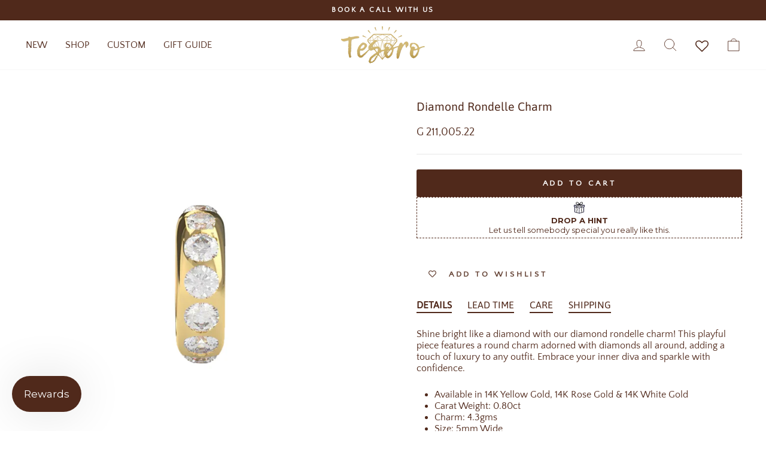

--- FILE ---
content_type: text/html; charset=utf-8
request_url: https://tesorofinejewelry.com/en-ht/collections/new-arrivals/products/diamond-rondelle-charm
body_size: 44587
content:
<!doctype html>
<html class="no-js" lang="en" dir="ltr">
<head>
  <link rel="stylesheet" href="https://obscure-escarpment-2240.herokuapp.com/stylesheets/bcpo-front.css">
  <script>var bcpo_product={"id":8008109588688,"title":"Diamond Rondelle Charm","handle":"diamond-rondelle-charm","description":"\u003cmeta charset=\"UTF-8\"\u003e\n\u003cp class=\"p1\"\u003eShine bright like a diamond with our diamond rondelle charm! This playful piece features a round charm adorned with diamonds all around, adding a touch of luxury to any outfit. Embrace your inner diva and sparkle with confidence.\u003c\/p\u003e\n\u003cul data-mce-fragment=\"1\"\u003e\n\u003cli data-mce-fragment=\"1\"\u003eAvailable in 14K Yellow Gold, 14K Rose Gold \u0026amp; 14K White Gold\u003c\/li\u003e\n\u003cli data-mce-fragment=\"1\"\u003eCarat Weight: 0.80ct\u003c\/li\u003e\n\u003cli data-mce-fragment=\"1\"\u003eCharm: 4.3gms\u003c\/li\u003e\n\u003cli data-mce-fragment=\"1\"\u003eSize: 5mm Wide\u003c\/li\u003e\n\u003c\/ul\u003e\n\u003cp\u003e\u003cstrong\u003eCharm only; necklace sold separately.\u003c\/strong\u003e\u003c\/p\u003e\n\u003ch3 style=\"text-align: left;\"\u003eLEAD TIME\u003c\/h3\u003e\n\u003cp style=\"text-align: left;\"\u003e\u003cspan class=\"Apple-converted-space\"\u003eIt\u003c\/span\u003eems are made to order, please allow 4 to 6 weeks for delivery. If in stock, item will ship within 3 business days.\u003c\/p\u003e\n\u003cp\u003e\u003cmeta charset=\"UTF-8\"\u003eIf you have any additional questions, please \u003cem\u003e\u003ca href=\"https:\/\/tesorofinejewelry.com\/pages\/contact\"\u003econtact us\u003c\/a\u003e\u003c\/em\u003e.\u003c\/p\u003e\n\u003ch3\u003eCARE\u003cbr\u003e\n\u003c\/h3\u003e\n\u003cp\u003eTFJ is extremely delicate and should be cared for accordingly. Basic care will help preserve and protect your jewelry for years to come. Please follow these care instructions to extend the life of your jewelry and to keep them in optimal condition:\u003c\/p\u003e\n\u003cul\u003e\n\u003cli\u003eRemove jewelry before swimming, showering or exercising.\u003c\/li\u003e\n\u003cli\u003eAvoid direct contact with perfumes, body lotions or other chemicals.\u003c\/li\u003e\n\u003cli\u003eBefore bedtime, lay your jewelry out flat to avoid tangling and\/or scratching. \u003c\/li\u003e\n\u003cli\u003eClasp necklaces when storing to prevent tangles.\u003c\/li\u003e\n\u003cli\u003eTo clean your diamond jewelry, use a soft toothbrush with dish soap and gently scrub the gold and diamonds. Do not clean pearls with any chemicals, abrasives or solvents.\u003c\/li\u003e\n\u003c\/ul\u003e\n\u003cp\u003e\u003cstrong\u003eWe, at TFJ, are not responsible for the maintenance of your jewelry and do not polish purchased jewelry.\u003c\/strong\u003e\u003c\/p\u003e","published_at":"2024-03-01T12:43:39-05:00","created_at":"2024-02-24T18:24:32-05:00","vendor":"Tesoro Fine Jewelry","type":"Necklaces","tags":["Best Sellers","Charms","new arrivals","sale","salebf","summer"],"price":21100522,"price_min":21100522,"price_max":21100522,"available":true,"price_varies":false,"compare_at_price":null,"compare_at_price_min":0,"compare_at_price_max":0,"compare_at_price_varies":false,"variants":[{"id":43833971376336,"title":"Default Title","option1":"Default Title","option2":null,"option3":null,"sku":null,"requires_shipping":true,"taxable":true,"featured_image":null,"available":true,"name":"Diamond Rondelle Charm","public_title":null,"options":["Default Title"],"price":21100522,"weight":0,"compare_at_price":null,"inventory_management":null,"barcode":null,"requires_selling_plan":false,"selling_plan_allocations":[]}],"images":["\/\/tesorofinejewelry.com\/cdn\/shop\/files\/blackrondellecharmYG_d805666d-75e5-41f1-bb5c-bfac788747d4.jpg?v=1711065528","\/\/tesorofinejewelry.com\/cdn\/shop\/files\/ig_0001_IMG_6701.jpg?v=1711065528","\/\/tesorofinejewelry.com\/cdn\/shop\/files\/ig_0000_IMG_6703.jpg?v=1711065528","\/\/tesorofinejewelry.com\/cdn\/shop\/files\/ig2_0003_IMG_7472_54b9d24c-cefa-42fe-afa0-3fb27634f1cc.jpg?v=1711065528","\/\/tesorofinejewelry.com\/cdn\/shop\/files\/blackrondellecharmRG_71db3f3b-312e-454e-a775-3c9160ea1e3e.jpg?v=1711065528","\/\/tesorofinejewelry.com\/cdn\/shop\/files\/rondellenecklaceWG.jpg?v=1711065528"],"featured_image":"\/\/tesorofinejewelry.com\/cdn\/shop\/files\/blackrondellecharmYG_d805666d-75e5-41f1-bb5c-bfac788747d4.jpg?v=1711065528","options":["Title"],"media":[{"alt":null,"id":32547508617424,"position":1,"preview_image":{"aspect_ratio":1.015,"height":1064,"width":1080,"src":"\/\/tesorofinejewelry.com\/cdn\/shop\/files\/blackrondellecharmYG_d805666d-75e5-41f1-bb5c-bfac788747d4.jpg?v=1711065528"},"aspect_ratio":1.015,"height":1064,"media_type":"image","src":"\/\/tesorofinejewelry.com\/cdn\/shop\/files\/blackrondellecharmYG_d805666d-75e5-41f1-bb5c-bfac788747d4.jpg?v=1711065528","width":1080},{"alt":null,"id":32465301668048,"position":2,"preview_image":{"aspect_ratio":1.017,"height":1895,"width":1927,"src":"\/\/tesorofinejewelry.com\/cdn\/shop\/files\/ig_0001_IMG_6701.jpg?v=1711065528"},"aspect_ratio":1.017,"height":1895,"media_type":"image","src":"\/\/tesorofinejewelry.com\/cdn\/shop\/files\/ig_0001_IMG_6701.jpg?v=1711065528","width":1927},{"alt":null,"id":32465301700816,"position":3,"preview_image":{"aspect_ratio":1.017,"height":1895,"width":1927,"src":"\/\/tesorofinejewelry.com\/cdn\/shop\/files\/ig_0000_IMG_6703.jpg?v=1711065528"},"aspect_ratio":1.017,"height":1895,"media_type":"image","src":"\/\/tesorofinejewelry.com\/cdn\/shop\/files\/ig_0000_IMG_6703.jpg?v=1711065528","width":1927},{"alt":null,"id":32547508355280,"position":4,"preview_image":{"aspect_ratio":1.017,"height":1895,"width":1927,"src":"\/\/tesorofinejewelry.com\/cdn\/shop\/files\/ig2_0003_IMG_7472_54b9d24c-cefa-42fe-afa0-3fb27634f1cc.jpg?v=1711065528"},"aspect_ratio":1.017,"height":1895,"media_type":"image","src":"\/\/tesorofinejewelry.com\/cdn\/shop\/files\/ig2_0003_IMG_7472_54b9d24c-cefa-42fe-afa0-3fb27634f1cc.jpg?v=1711065528","width":1927},{"alt":null,"id":32547508650192,"position":5,"preview_image":{"aspect_ratio":1.015,"height":1064,"width":1080,"src":"\/\/tesorofinejewelry.com\/cdn\/shop\/files\/blackrondellecharmRG_71db3f3b-312e-454e-a775-3c9160ea1e3e.jpg?v=1711065528"},"aspect_ratio":1.015,"height":1064,"media_type":"image","src":"\/\/tesorofinejewelry.com\/cdn\/shop\/files\/blackrondellecharmRG_71db3f3b-312e-454e-a775-3c9160ea1e3e.jpg?v=1711065528","width":1080},{"alt":null,"id":32465237999824,"position":6,"preview_image":{"aspect_ratio":1.015,"height":1064,"width":1080,"src":"\/\/tesorofinejewelry.com\/cdn\/shop\/files\/rondellenecklaceWG.jpg?v=1711065528"},"aspect_ratio":1.015,"height":1064,"media_type":"image","src":"\/\/tesorofinejewelry.com\/cdn\/shop\/files\/rondellenecklaceWG.jpg?v=1711065528","width":1080}],"requires_selling_plan":false,"selling_plan_groups":[],"content":"\u003cmeta charset=\"UTF-8\"\u003e\n\u003cp class=\"p1\"\u003eShine bright like a diamond with our diamond rondelle charm! This playful piece features a round charm adorned with diamonds all around, adding a touch of luxury to any outfit. Embrace your inner diva and sparkle with confidence.\u003c\/p\u003e\n\u003cul data-mce-fragment=\"1\"\u003e\n\u003cli data-mce-fragment=\"1\"\u003eAvailable in 14K Yellow Gold, 14K Rose Gold \u0026amp; 14K White Gold\u003c\/li\u003e\n\u003cli data-mce-fragment=\"1\"\u003eCarat Weight: 0.80ct\u003c\/li\u003e\n\u003cli data-mce-fragment=\"1\"\u003eCharm: 4.3gms\u003c\/li\u003e\n\u003cli data-mce-fragment=\"1\"\u003eSize: 5mm Wide\u003c\/li\u003e\n\u003c\/ul\u003e\n\u003cp\u003e\u003cstrong\u003eCharm only; necklace sold separately.\u003c\/strong\u003e\u003c\/p\u003e\n\u003ch3 style=\"text-align: left;\"\u003eLEAD TIME\u003c\/h3\u003e\n\u003cp style=\"text-align: left;\"\u003e\u003cspan class=\"Apple-converted-space\"\u003eIt\u003c\/span\u003eems are made to order, please allow 4 to 6 weeks for delivery. If in stock, item will ship within 3 business days.\u003c\/p\u003e\n\u003cp\u003e\u003cmeta charset=\"UTF-8\"\u003eIf you have any additional questions, please \u003cem\u003e\u003ca href=\"https:\/\/tesorofinejewelry.com\/pages\/contact\"\u003econtact us\u003c\/a\u003e\u003c\/em\u003e.\u003c\/p\u003e\n\u003ch3\u003eCARE\u003cbr\u003e\n\u003c\/h3\u003e\n\u003cp\u003eTFJ is extremely delicate and should be cared for accordingly. Basic care will help preserve and protect your jewelry for years to come. Please follow these care instructions to extend the life of your jewelry and to keep them in optimal condition:\u003c\/p\u003e\n\u003cul\u003e\n\u003cli\u003eRemove jewelry before swimming, showering or exercising.\u003c\/li\u003e\n\u003cli\u003eAvoid direct contact with perfumes, body lotions or other chemicals.\u003c\/li\u003e\n\u003cli\u003eBefore bedtime, lay your jewelry out flat to avoid tangling and\/or scratching. \u003c\/li\u003e\n\u003cli\u003eClasp necklaces when storing to prevent tangles.\u003c\/li\u003e\n\u003cli\u003eTo clean your diamond jewelry, use a soft toothbrush with dish soap and gently scrub the gold and diamonds. Do not clean pearls with any chemicals, abrasives or solvents.\u003c\/li\u003e\n\u003c\/ul\u003e\n\u003cp\u003e\u003cstrong\u003eWe, at TFJ, are not responsible for the maintenance of your jewelry and do not polish purchased jewelry.\u003c\/strong\u003e\u003c\/p\u003e"};  var bcpo_settings={"fallback":"default","auto_select":"off","load_main_image":"on","replaceImage":"on","border_style":"round","tooltips":"show","sold_out_style":"transparent","theme":"light","jumbo_colors":"off","jumbo_images":"off","circle_swatches":"on","inventory_style":"amazon","override_ajax":"on","add_price_addons":"on","theme2":"on","money_format2":"${{amount}}","money_format_without_currency":"<span class=\"money\">${{amount}}</span>","show_currency":"off","file_upload_warning":"on","global_auto_image_options":"","global_color_options":"","global_colors":[{"key":"","value":"ecf42f"}],"shop_currency":"USD"};var inventory_quantity = [];inventory_quantity.push(0);if(bcpo_product) { for (var i = 0; i < bcpo_product.variants.length; i += 1) { bcpo_product.variants[i].inventory_quantity = inventory_quantity[i]; }}window.bcpo = window.bcpo || {}; bcpo.cart = {"note":null,"attributes":{},"original_total_price":0,"total_price":0,"total_discount":0,"total_weight":0.0,"item_count":0,"items":[],"requires_shipping":false,"currency":"HTG","items_subtotal_price":0,"cart_level_discount_applications":[],"checkout_charge_amount":0}; bcpo.ogFormData = FormData; bcpo.money_with_currency_format = "{{amount}} HTG";bcpo.money_format = "G {{amount}}";</script>


  <meta charset="utf-8">
  <meta http-equiv="X-UA-Compatible" content="IE=edge,chrome=1">
  <meta name="viewport" content="width=device-width,initial-scale=1">
  <meta name="theme-color" content="#50291b">
  <link rel="canonical" href="https://tesorofinejewelry.com/en-ht/products/diamond-rondelle-charm">
  <link rel="preconnect" href="https://cdn.shopify.com" crossorigin>
  <link rel="preconnect" href="https://fonts.shopifycdn.com" crossorigin>
  <link rel="dns-prefetch" href="https://productreviews.shopifycdn.com">
  <link rel="dns-prefetch" href="https://ajax.googleapis.com">
  <link rel="dns-prefetch" href="https://maps.googleapis.com">
  <link rel="dns-prefetch" href="https://maps.gstatic.com"><link rel="shortcut icon" href="//tesorofinejewelry.com/cdn/shop/files/diamond_32x32.png?v=1639032047" type="image/png" /><title>Diamond Rondelle Charm
&ndash; Tesoro Fine Jewelry
</title>
<meta name="description" content="Shine bright like a diamond with our diamond rondelle charm! This playful piece features a round charm adorned with diamonds all around, adding a touch of luxury to any outfit. Embrace your inner diva and sparkle with confidence. Available in 14K Yellow Gold, 14K Rose Gold &amp;amp; 14K White Gold Carat Weight: 0.80ct Char"><meta property="og:site_name" content="Tesoro Fine Jewelry">
  <meta property="og:url" content="https://tesorofinejewelry.com/en-ht/products/diamond-rondelle-charm">
  <meta property="og:title" content="Diamond Rondelle Charm">
  <meta property="og:type" content="product">
  <meta property="og:description" content="Shine bright like a diamond with our diamond rondelle charm! This playful piece features a round charm adorned with diamonds all around, adding a touch of luxury to any outfit. Embrace your inner diva and sparkle with confidence. Available in 14K Yellow Gold, 14K Rose Gold &amp;amp; 14K White Gold Carat Weight: 0.80ct Char"><meta property="og:image" content="http://tesorofinejewelry.com/cdn/shop/files/blackrondellecharmYG_d805666d-75e5-41f1-bb5c-bfac788747d4.jpg?v=1711065528">
    <meta property="og:image:secure_url" content="https://tesorofinejewelry.com/cdn/shop/files/blackrondellecharmYG_d805666d-75e5-41f1-bb5c-bfac788747d4.jpg?v=1711065528">
    <meta property="og:image:width" content="1080">
    <meta property="og:image:height" content="1064"><meta name="twitter:site" content="@">
  <meta name="twitter:card" content="summary_large_image">
  <meta name="twitter:title" content="Diamond Rondelle Charm">
  <meta name="twitter:description" content="Shine bright like a diamond with our diamond rondelle charm! This playful piece features a round charm adorned with diamonds all around, adding a touch of luxury to any outfit. Embrace your inner diva and sparkle with confidence. Available in 14K Yellow Gold, 14K Rose Gold &amp;amp; 14K White Gold Carat Weight: 0.80ct Char">
<style data-shopify>@font-face {
  font-family: Asap;
  font-weight: 400;
  font-style: normal;
  font-display: swap;
  src: url("//tesorofinejewelry.com/cdn/fonts/asap/asap_n4.994be5d5211fe3b2dda4ebd41cf2b04f4dfe140e.woff2") format("woff2"),
       url("//tesorofinejewelry.com/cdn/fonts/asap/asap_n4.e7f26429238df8651924f4a97a5e9467c7cf683b.woff") format("woff");
}

  @font-face {
  font-family: "Quattrocento Sans";
  font-weight: 400;
  font-style: normal;
  font-display: swap;
  src: url("//tesorofinejewelry.com/cdn/fonts/quattrocento_sans/quattrocentosans_n4.ce5e9bf514e68f53bdd875976847cf755c702eaa.woff2") format("woff2"),
       url("//tesorofinejewelry.com/cdn/fonts/quattrocento_sans/quattrocentosans_n4.44bbfb57d228eb8bb083d1f98e7d96e16137abce.woff") format("woff");
}


  
  @font-face {
  font-family: "Quattrocento Sans";
  font-weight: 400;
  font-style: italic;
  font-display: swap;
  src: url("//tesorofinejewelry.com/cdn/fonts/quattrocento_sans/quattrocentosans_i4.4f70b1e78f59fa1468e3436ab863ff0bf71e71bb.woff2") format("woff2"),
       url("//tesorofinejewelry.com/cdn/fonts/quattrocento_sans/quattrocentosans_i4.b695efef5d957af404945574b7239740f79b899f.woff") format("woff");
}

  
</style><link href="//tesorofinejewelry.com/cdn/shop/t/56/assets/theme.css?v=39673217994234033801699120383" rel="stylesheet" type="text/css" media="all" />
<style data-shopify>:root {
    --typeHeaderPrimary: Asap;
    --typeHeaderFallback: sans-serif;
    --typeHeaderSize: 23px;
    --typeHeaderWeight: 400;
    --typeHeaderLineHeight: 0.8;
    --typeHeaderSpacing: 0.0em;

    --typeBasePrimary:"Quattrocento Sans";
    --typeBaseFallback:sans-serif;
    --typeBaseSize: 16px;
    --typeBaseWeight: 400;
    --typeBaseSpacing: 0.0em;
    --typeBaseLineHeight: 1.2;

    --typeCollectionTitle: 22px;

    --iconWeight: 2px;
    --iconLinecaps: round;

    
      --buttonRadius: 3px;
    

    --colorGridOverlayOpacity: 0.0;
  }

  .placeholder-content {
    background-image: linear-gradient(100deg, #ffffff 40%, #f7f7f7 63%, #ffffff 79%);
  }</style><script>
    document.documentElement.className = document.documentElement.className.replace('no-js', 'js');

    window.theme = window.theme || {};
    theme.routes = {
      home: "/en-ht",
      cart: "/en-ht/cart.js",
      cartPage: "/en-ht/cart",
      cartAdd: "/en-ht/cart/add.js",
      cartChange: "/en-ht/cart/change.js",
      search: "/en-ht/search"
    };
    theme.strings = {
      soldOut: "Sold Out",
      unavailable: "Unavailable",
      inStockLabel: "In stock, ready to ship",
      oneStockLabel: "Low stock - [count] item left",
      otherStockLabel: "Low stock - [count] items left",
      willNotShipUntil: "Ready to ship [date]",
      willBeInStockAfter: "Back in stock [date]",
      waitingForStock: "Inventory on the way",
      savePrice: "Save [saved_amount]",
      cartEmpty: "Your cart is currently empty.",
      cartTermsConfirmation: "You must agree with the terms and conditions of sales to check out",
      searchCollections: "Collections:",
      searchPages: "Pages:",
      searchArticles: "Articles:",
      productFrom: "from ",
    };
    theme.settings = {
      cartType: "page",
      isCustomerTemplate: false,
      moneyFormat: "G {{amount}}",
      saveType: "dollar",
      productImageSize: "square",
      productImageCover: false,
      predictiveSearch: true,
      predictiveSearchType: "product,article,page,collection",
      predictiveSearchVendor: false,
      predictiveSearchPrice: false,
      quickView: false,
      themeName: 'Impulse',
      themeVersion: "7.1.0"
    };
  </script>

  <script>window.performance && window.performance.mark && window.performance.mark('shopify.content_for_header.start');</script><meta name="facebook-domain-verification" content="jejflzchbth1e7eo5o24ye6yt36kn1">
<meta id="shopify-digital-wallet" name="shopify-digital-wallet" content="/55124689104/digital_wallets/dialog">
<meta name="shopify-checkout-api-token" content="f13ce5d183b0f9932f71ebcbc49ce125">
<link rel="alternate" hreflang="x-default" href="https://tesorofinejewelry.com/products/diamond-rondelle-charm">
<link rel="alternate" hreflang="en" href="https://tesorofinejewelry.com/products/diamond-rondelle-charm">
<link rel="alternate" hreflang="en-CA" href="https://tesorofinejewelry.com/en-ca/products/diamond-rondelle-charm">
<link rel="alternate" hreflang="en-HT" href="https://tesorofinejewelry.com/en-ht/products/diamond-rondelle-charm">
<link rel="alternate" type="application/json+oembed" href="https://tesorofinejewelry.com/en-ht/products/diamond-rondelle-charm.oembed">
<script async="async" src="/checkouts/internal/preloads.js?locale=en-HT"></script>
<link rel="preconnect" href="https://shop.app" crossorigin="anonymous">
<script async="async" src="https://shop.app/checkouts/internal/preloads.js?locale=en-HT&shop_id=55124689104" crossorigin="anonymous"></script>
<script id="apple-pay-shop-capabilities" type="application/json">{"shopId":55124689104,"countryCode":"US","currencyCode":"HTG","merchantCapabilities":["supports3DS"],"merchantId":"gid:\/\/shopify\/Shop\/55124689104","merchantName":"Tesoro Fine Jewelry","requiredBillingContactFields":["postalAddress","email"],"requiredShippingContactFields":["postalAddress","email"],"shippingType":"shipping","supportedNetworks":["visa","masterCard","amex","discover","elo","jcb"],"total":{"type":"pending","label":"Tesoro Fine Jewelry","amount":"1.00"},"shopifyPaymentsEnabled":true,"supportsSubscriptions":true}</script>
<script id="shopify-features" type="application/json">{"accessToken":"f13ce5d183b0f9932f71ebcbc49ce125","betas":["rich-media-storefront-analytics"],"domain":"tesorofinejewelry.com","predictiveSearch":true,"shopId":55124689104,"locale":"en"}</script>
<script>var Shopify = Shopify || {};
Shopify.shop = "tesoro-fine-jewelry.myshopify.com";
Shopify.locale = "en";
Shopify.currency = {"active":"HTG","rate":"133.54761"};
Shopify.country = "HT";
Shopify.theme = {"name":"IMPULSE-NEW","id":130248540368,"schema_name":"Impulse","schema_version":"7.1.0","theme_store_id":857,"role":"main"};
Shopify.theme.handle = "null";
Shopify.theme.style = {"id":null,"handle":null};
Shopify.cdnHost = "tesorofinejewelry.com/cdn";
Shopify.routes = Shopify.routes || {};
Shopify.routes.root = "/en-ht/";</script>
<script type="module">!function(o){(o.Shopify=o.Shopify||{}).modules=!0}(window);</script>
<script>!function(o){function n(){var o=[];function n(){o.push(Array.prototype.slice.apply(arguments))}return n.q=o,n}var t=o.Shopify=o.Shopify||{};t.loadFeatures=n(),t.autoloadFeatures=n()}(window);</script>
<script>
  window.ShopifyPay = window.ShopifyPay || {};
  window.ShopifyPay.apiHost = "shop.app\/pay";
  window.ShopifyPay.redirectState = null;
</script>
<script id="shop-js-analytics" type="application/json">{"pageType":"product"}</script>
<script defer="defer" async type="module" src="//tesorofinejewelry.com/cdn/shopifycloud/shop-js/modules/v2/client.init-shop-cart-sync_BApSsMSl.en.esm.js"></script>
<script defer="defer" async type="module" src="//tesorofinejewelry.com/cdn/shopifycloud/shop-js/modules/v2/chunk.common_CBoos6YZ.esm.js"></script>
<script type="module">
  await import("//tesorofinejewelry.com/cdn/shopifycloud/shop-js/modules/v2/client.init-shop-cart-sync_BApSsMSl.en.esm.js");
await import("//tesorofinejewelry.com/cdn/shopifycloud/shop-js/modules/v2/chunk.common_CBoos6YZ.esm.js");

  window.Shopify.SignInWithShop?.initShopCartSync?.({"fedCMEnabled":true,"windoidEnabled":true});

</script>
<script>
  window.Shopify = window.Shopify || {};
  if (!window.Shopify.featureAssets) window.Shopify.featureAssets = {};
  window.Shopify.featureAssets['shop-js'] = {"shop-cart-sync":["modules/v2/client.shop-cart-sync_DJczDl9f.en.esm.js","modules/v2/chunk.common_CBoos6YZ.esm.js"],"init-fed-cm":["modules/v2/client.init-fed-cm_BzwGC0Wi.en.esm.js","modules/v2/chunk.common_CBoos6YZ.esm.js"],"init-windoid":["modules/v2/client.init-windoid_BS26ThXS.en.esm.js","modules/v2/chunk.common_CBoos6YZ.esm.js"],"shop-cash-offers":["modules/v2/client.shop-cash-offers_DthCPNIO.en.esm.js","modules/v2/chunk.common_CBoos6YZ.esm.js","modules/v2/chunk.modal_Bu1hFZFC.esm.js"],"shop-button":["modules/v2/client.shop-button_D_JX508o.en.esm.js","modules/v2/chunk.common_CBoos6YZ.esm.js"],"init-shop-email-lookup-coordinator":["modules/v2/client.init-shop-email-lookup-coordinator_DFwWcvrS.en.esm.js","modules/v2/chunk.common_CBoos6YZ.esm.js"],"shop-toast-manager":["modules/v2/client.shop-toast-manager_tEhgP2F9.en.esm.js","modules/v2/chunk.common_CBoos6YZ.esm.js"],"shop-login-button":["modules/v2/client.shop-login-button_DwLgFT0K.en.esm.js","modules/v2/chunk.common_CBoos6YZ.esm.js","modules/v2/chunk.modal_Bu1hFZFC.esm.js"],"avatar":["modules/v2/client.avatar_BTnouDA3.en.esm.js"],"init-shop-cart-sync":["modules/v2/client.init-shop-cart-sync_BApSsMSl.en.esm.js","modules/v2/chunk.common_CBoos6YZ.esm.js"],"pay-button":["modules/v2/client.pay-button_BuNmcIr_.en.esm.js","modules/v2/chunk.common_CBoos6YZ.esm.js"],"init-shop-for-new-customer-accounts":["modules/v2/client.init-shop-for-new-customer-accounts_DrjXSI53.en.esm.js","modules/v2/client.shop-login-button_DwLgFT0K.en.esm.js","modules/v2/chunk.common_CBoos6YZ.esm.js","modules/v2/chunk.modal_Bu1hFZFC.esm.js"],"init-customer-accounts-sign-up":["modules/v2/client.init-customer-accounts-sign-up_TlVCiykN.en.esm.js","modules/v2/client.shop-login-button_DwLgFT0K.en.esm.js","modules/v2/chunk.common_CBoos6YZ.esm.js","modules/v2/chunk.modal_Bu1hFZFC.esm.js"],"shop-follow-button":["modules/v2/client.shop-follow-button_C5D3XtBb.en.esm.js","modules/v2/chunk.common_CBoos6YZ.esm.js","modules/v2/chunk.modal_Bu1hFZFC.esm.js"],"checkout-modal":["modules/v2/client.checkout-modal_8TC_1FUY.en.esm.js","modules/v2/chunk.common_CBoos6YZ.esm.js","modules/v2/chunk.modal_Bu1hFZFC.esm.js"],"init-customer-accounts":["modules/v2/client.init-customer-accounts_C0Oh2ljF.en.esm.js","modules/v2/client.shop-login-button_DwLgFT0K.en.esm.js","modules/v2/chunk.common_CBoos6YZ.esm.js","modules/v2/chunk.modal_Bu1hFZFC.esm.js"],"lead-capture":["modules/v2/client.lead-capture_Cq0gfm7I.en.esm.js","modules/v2/chunk.common_CBoos6YZ.esm.js","modules/v2/chunk.modal_Bu1hFZFC.esm.js"],"shop-login":["modules/v2/client.shop-login_BmtnoEUo.en.esm.js","modules/v2/chunk.common_CBoos6YZ.esm.js","modules/v2/chunk.modal_Bu1hFZFC.esm.js"],"payment-terms":["modules/v2/client.payment-terms_BHOWV7U_.en.esm.js","modules/v2/chunk.common_CBoos6YZ.esm.js","modules/v2/chunk.modal_Bu1hFZFC.esm.js"]};
</script>
<script>(function() {
  var isLoaded = false;
  function asyncLoad() {
    if (isLoaded) return;
    isLoaded = true;
    var urls = ["https:\/\/tabs.stationmade.com\/registered-scripts\/tabs-by-station.js?shop=tesoro-fine-jewelry.myshopify.com","https:\/\/apo-front.mageworx.com\/mws_apo_installed.js?shop=tesoro-fine-jewelry.myshopify.com","https:\/\/sdks.automizely.com\/conversions\/v1\/conversions.js?app_connection_id=d4ae5bf3224f4015ab0a776f23aea830\u0026mapped_org_id=d88a8a9541558484af97a52fa34e9876_v1\u0026shop=tesoro-fine-jewelry.myshopify.com","https:\/\/widgets.automizely.com\/pages\/v1\/pages.js?store_connection_id=aab421c7e5ac419680a600f1f7162047\u0026mapped_org_id=d88a8a9541558484af97a52fa34e9876_v1\u0026shop=tesoro-fine-jewelry.myshopify.com","https:\/\/wishlisthero-assets.revampco.com\/store-front\/bundle2.js?shop=tesoro-fine-jewelry.myshopify.com","https:\/\/str.rise-ai.com\/?shop=tesoro-fine-jewelry.myshopify.com","https:\/\/strn.rise-ai.com\/?shop=tesoro-fine-jewelry.myshopify.com","https:\/\/dropahint.love\/js\/script.js?shop=tesoro-fine-jewelry.myshopify.com"];
    for (var i = 0; i < urls.length; i++) {
      var s = document.createElement('script');
      s.type = 'text/javascript';
      s.async = true;
      s.src = urls[i];
      var x = document.getElementsByTagName('script')[0];
      x.parentNode.insertBefore(s, x);
    }
  };
  if(window.attachEvent) {
    window.attachEvent('onload', asyncLoad);
  } else {
    window.addEventListener('load', asyncLoad, false);
  }
})();</script>
<script id="__st">var __st={"a":55124689104,"offset":-18000,"reqid":"781da849-9e5a-4964-9758-74c13802a45d-1768891094","pageurl":"tesorofinejewelry.com\/en-ht\/collections\/new-arrivals\/products\/diamond-rondelle-charm","u":"b65b4ea69f56","p":"product","rtyp":"product","rid":8008109588688};</script>
<script>window.ShopifyPaypalV4VisibilityTracking = true;</script>
<script id="captcha-bootstrap">!function(){'use strict';const t='contact',e='account',n='new_comment',o=[[t,t],['blogs',n],['comments',n],[t,'customer']],c=[[e,'customer_login'],[e,'guest_login'],[e,'recover_customer_password'],[e,'create_customer']],r=t=>t.map((([t,e])=>`form[action*='/${t}']:not([data-nocaptcha='true']) input[name='form_type'][value='${e}']`)).join(','),a=t=>()=>t?[...document.querySelectorAll(t)].map((t=>t.form)):[];function s(){const t=[...o],e=r(t);return a(e)}const i='password',u='form_key',d=['recaptcha-v3-token','g-recaptcha-response','h-captcha-response',i],f=()=>{try{return window.sessionStorage}catch{return}},m='__shopify_v',_=t=>t.elements[u];function p(t,e,n=!1){try{const o=window.sessionStorage,c=JSON.parse(o.getItem(e)),{data:r}=function(t){const{data:e,action:n}=t;return t[m]||n?{data:e,action:n}:{data:t,action:n}}(c);for(const[e,n]of Object.entries(r))t.elements[e]&&(t.elements[e].value=n);n&&o.removeItem(e)}catch(o){console.error('form repopulation failed',{error:o})}}const l='form_type',E='cptcha';function T(t){t.dataset[E]=!0}const w=window,h=w.document,L='Shopify',v='ce_forms',y='captcha';let A=!1;((t,e)=>{const n=(g='f06e6c50-85a8-45c8-87d0-21a2b65856fe',I='https://cdn.shopify.com/shopifycloud/storefront-forms-hcaptcha/ce_storefront_forms_captcha_hcaptcha.v1.5.2.iife.js',D={infoText:'Protected by hCaptcha',privacyText:'Privacy',termsText:'Terms'},(t,e,n)=>{const o=w[L][v],c=o.bindForm;if(c)return c(t,g,e,D).then(n);var r;o.q.push([[t,g,e,D],n]),r=I,A||(h.body.append(Object.assign(h.createElement('script'),{id:'captcha-provider',async:!0,src:r})),A=!0)});var g,I,D;w[L]=w[L]||{},w[L][v]=w[L][v]||{},w[L][v].q=[],w[L][y]=w[L][y]||{},w[L][y].protect=function(t,e){n(t,void 0,e),T(t)},Object.freeze(w[L][y]),function(t,e,n,w,h,L){const[v,y,A,g]=function(t,e,n){const i=e?o:[],u=t?c:[],d=[...i,...u],f=r(d),m=r(i),_=r(d.filter((([t,e])=>n.includes(e))));return[a(f),a(m),a(_),s()]}(w,h,L),I=t=>{const e=t.target;return e instanceof HTMLFormElement?e:e&&e.form},D=t=>v().includes(t);t.addEventListener('submit',(t=>{const e=I(t);if(!e)return;const n=D(e)&&!e.dataset.hcaptchaBound&&!e.dataset.recaptchaBound,o=_(e),c=g().includes(e)&&(!o||!o.value);(n||c)&&t.preventDefault(),c&&!n&&(function(t){try{if(!f())return;!function(t){const e=f();if(!e)return;const n=_(t);if(!n)return;const o=n.value;o&&e.removeItem(o)}(t);const e=Array.from(Array(32),(()=>Math.random().toString(36)[2])).join('');!function(t,e){_(t)||t.append(Object.assign(document.createElement('input'),{type:'hidden',name:u})),t.elements[u].value=e}(t,e),function(t,e){const n=f();if(!n)return;const o=[...t.querySelectorAll(`input[type='${i}']`)].map((({name:t})=>t)),c=[...d,...o],r={};for(const[a,s]of new FormData(t).entries())c.includes(a)||(r[a]=s);n.setItem(e,JSON.stringify({[m]:1,action:t.action,data:r}))}(t,e)}catch(e){console.error('failed to persist form',e)}}(e),e.submit())}));const S=(t,e)=>{t&&!t.dataset[E]&&(n(t,e.some((e=>e===t))),T(t))};for(const o of['focusin','change'])t.addEventListener(o,(t=>{const e=I(t);D(e)&&S(e,y())}));const B=e.get('form_key'),M=e.get(l),P=B&&M;t.addEventListener('DOMContentLoaded',(()=>{const t=y();if(P)for(const e of t)e.elements[l].value===M&&p(e,B);[...new Set([...A(),...v().filter((t=>'true'===t.dataset.shopifyCaptcha))])].forEach((e=>S(e,t)))}))}(h,new URLSearchParams(w.location.search),n,t,e,['guest_login'])})(!0,!0)}();</script>
<script integrity="sha256-4kQ18oKyAcykRKYeNunJcIwy7WH5gtpwJnB7kiuLZ1E=" data-source-attribution="shopify.loadfeatures" defer="defer" src="//tesorofinejewelry.com/cdn/shopifycloud/storefront/assets/storefront/load_feature-a0a9edcb.js" crossorigin="anonymous"></script>
<script crossorigin="anonymous" defer="defer" src="//tesorofinejewelry.com/cdn/shopifycloud/storefront/assets/shopify_pay/storefront-65b4c6d7.js?v=20250812"></script>
<script data-source-attribution="shopify.dynamic_checkout.dynamic.init">var Shopify=Shopify||{};Shopify.PaymentButton=Shopify.PaymentButton||{isStorefrontPortableWallets:!0,init:function(){window.Shopify.PaymentButton.init=function(){};var t=document.createElement("script");t.src="https://tesorofinejewelry.com/cdn/shopifycloud/portable-wallets/latest/portable-wallets.en.js",t.type="module",document.head.appendChild(t)}};
</script>
<script data-source-attribution="shopify.dynamic_checkout.buyer_consent">
  function portableWalletsHideBuyerConsent(e){var t=document.getElementById("shopify-buyer-consent"),n=document.getElementById("shopify-subscription-policy-button");t&&n&&(t.classList.add("hidden"),t.setAttribute("aria-hidden","true"),n.removeEventListener("click",e))}function portableWalletsShowBuyerConsent(e){var t=document.getElementById("shopify-buyer-consent"),n=document.getElementById("shopify-subscription-policy-button");t&&n&&(t.classList.remove("hidden"),t.removeAttribute("aria-hidden"),n.addEventListener("click",e))}window.Shopify?.PaymentButton&&(window.Shopify.PaymentButton.hideBuyerConsent=portableWalletsHideBuyerConsent,window.Shopify.PaymentButton.showBuyerConsent=portableWalletsShowBuyerConsent);
</script>
<script data-source-attribution="shopify.dynamic_checkout.cart.bootstrap">document.addEventListener("DOMContentLoaded",(function(){function t(){return document.querySelector("shopify-accelerated-checkout-cart, shopify-accelerated-checkout")}if(t())Shopify.PaymentButton.init();else{new MutationObserver((function(e,n){t()&&(Shopify.PaymentButton.init(),n.disconnect())})).observe(document.body,{childList:!0,subtree:!0})}}));
</script>
<link id="shopify-accelerated-checkout-styles" rel="stylesheet" media="screen" href="https://tesorofinejewelry.com/cdn/shopifycloud/portable-wallets/latest/accelerated-checkout-backwards-compat.css" crossorigin="anonymous">
<style id="shopify-accelerated-checkout-cart">
        #shopify-buyer-consent {
  margin-top: 1em;
  display: inline-block;
  width: 100%;
}

#shopify-buyer-consent.hidden {
  display: none;
}

#shopify-subscription-policy-button {
  background: none;
  border: none;
  padding: 0;
  text-decoration: underline;
  font-size: inherit;
  cursor: pointer;
}

#shopify-subscription-policy-button::before {
  box-shadow: none;
}

      </style>

<script>window.performance && window.performance.mark && window.performance.mark('shopify.content_for_header.end');</script>
  <script id="vopo-head">(function () {
	if (((document.documentElement.innerHTML.includes('asyncLoad') && !document.documentElement.innerHTML.includes('\\/obscure' + '-escarpment-2240')) || (window.bcpo && bcpo.disabled)) && !window.location.href.match(/[&?]yesbcpo/)) return;
	var script = document.createElement('script');
	var reg = new RegExp('\\\\/\\\\/cdn\\.shopify\\.com\\\\/proxy\\\\/[a-z0-9]+\\\\/obscure-escarpment-2240\\.herokuapp\\.com\\\\/js\\\\/best_custom_product_options\\.js[^"]+');
	var match = reg.exec(document.documentElement.innerHTML);
	script.src = match[0].split('\\').join('').replace('%3f', '?').replace('u0026', '&');
	var vopoHead = document.getElementById('vopo-head'); vopoHead.parentNode.insertBefore(script, vopoHead);
})();
</script>

  <script src="//tesorofinejewelry.com/cdn/shop/t/56/assets/vendor-scripts-v11.js" defer="defer"></script><link rel="stylesheet" href="//tesorofinejewelry.com/cdn/shop/t/56/assets/country-flags.css"><script src="//tesorofinejewelry.com/cdn/shop/t/56/assets/theme.js?v=13862351161817530741673368211" defer="defer"></script>

<!-- Font icon for header icons -->
<link href="https://wishlisthero-assets.revampco.com/safe-icons/css/wishlisthero-icons.css" rel="stylesheet"/>
<!-- Style for floating buttons and others -->
<style type="text/css">
@media screen and (max-width: 641px){
.Header__Icon+.Header__Icon {
margin-left: 10px;
}
}
@media screen and (min-width: 641px){
.Header__Icon+.Header__Icon.Wlh-Header__Icon {
margin-left: 20px;
}
.wishlist-hero-header-icon {
    margin-top:2px;
}
}
.wishlist-hero-header-icon {
    vertical-align: middle;
}
.wishlisthero-floating {
        position: absolute;  right : 5px; left:auto;
        top: 5px;
        z-index: 4;
        border-radius: 100%;
    }
.wishlisthero-floating svg {
font-size:23px;
margin-top:1px;
}
    .wishlisthero-floating:hover {
        background-color: rgba(0, 0, 0, 0.05);
    }

    .wishlisthero-floating button {
        font-size: 20px !important;
        width: 40px !important;
        padding: 0.125em 0 0 !important;
    }
.MuiTypography-body2 ,.MuiTypography-body1 ,.MuiTypography-caption ,.MuiTypography-button ,.MuiTypography-h1 ,.MuiTypography-h2 ,.MuiTypography-h3 ,.MuiTypography-h4 ,.MuiTypography-h5 ,.MuiTypography-h6 ,.MuiTypography-subtitle1 ,.MuiTypography-subtitle2 ,.MuiTypography-overline , MuiButton-root{
     font-family: inherit !important; /*Roboto, Helvetica, Arial, sans-serif;*/
}
.MuiTypography-h1 , .MuiTypography-h2 , .MuiTypography-h3 , .MuiTypography-h4 , .MuiTypography-h5 , .MuiTypography-h6 , .MuiButton-root, .MuiCardHeader-title a{
     font-family: Asap, sans-serif !important;
}

    /****************************************************************************************/
    /* For some theme shared view need some spacing */
    /*
    #wishlist-hero-shared-list-view {
  margin-top: 15px;
  margin-bottom: 15px;
}
#wishlist-hero-shared-list-view h1 {
  padding-left: 5px;
}

#wishlisthero-product-page-button-container {
  padding-top: 15px;
}
*/
    /****************************************************************************************/

 //need some space between buttons 
#wishlisthero-product-page-button-container {
  margin-top: 10px !important;
}
    /* #wishlisthero-product-page-button-container button {
  padding-left: 1px !important;
} */
    /****************************************************************************************/
    /* Customize the indicator when wishlist has items AND the normal indicator not working */
span.wishlist-hero-items-count {
  position: absolute;
  top: 42%;
  right: 10%;
    border-radius: 100%;
}

@media screen and (max-width: 749px){
.wishlisthero-product-page-button-container{
width:100%
}
.wishlisthero-product-page-button-container button{
 margin-left:auto !important; margin-right: auto !important;
}
}
@media(max-width:760px){
   span.wishlist-hero-items-count {
     top: 28%;
   }
}
.MuiCardMedia-root{
padding-top:120% !important; 
}
</style> <script type='text/javascript'>try{
   window.WishListHero_setting = {"ButtonColor":"rgb(80, 41, 25)","IconColor":"rgba(255, 255, 255, 1)","IconType":"Heart","ButtonTextBeforeAdding":"ADD TO WISHLIST","ButtonTextAfterAdding":"ADDED TO WISHLIST","AnimationAfterAddition":"Shake side to side","ButtonTextAddToCart":"ADD TO CART","ButtonTextOutOfStock":"OUT OF STOCK","ButtonTextAddAllToCart":"ADD ALL TO CART","ButtonTextRemoveAllToCart":"REMOVE ALL FROM WISHLIST","AddedProductNotificationText":"Product added to wishlist successfully","AddedProductToCartNotificationText":"Product added to cart successfully","ViewCartLinkText":"View Cart","SharePopup_TitleText":"Share My wishlist","SharePopup_shareBtnText":"Share","SharePopup_shareHederText":"Share on Social Networks","SharePopup_shareCopyText":"Or copy Wishlist link to share","SharePopup_shareCancelBtnText":"cancel","SharePopup_shareCopyBtnText":"copy","SendEMailPopup_BtnText":"send email","SendEMailPopup_FromText":"From Name","SendEMailPopup_ToText":"To email","SendEMailPopup_BodyText":"Body","SendEMailPopup_SendBtnText":"send","SendEMailPopup_TitleText":"Send My Wislist via Email","AddProductMessageText":"Are you sure you want to add all items to cart ?","RemoveProductMessageText":"Are you sure you want to remove this item from your wishlist ?","RemoveAllProductMessageText":"Are you sure you want to remove all items from your wishlist ?","RemovedProductNotificationText":"Product removed from wishlist successfully","AddAllOutOfStockProductNotificationText":"There seems to have been an issue adding items to cart, please try again later","RemovePopupOkText":"ok","RemovePopup_HeaderText":"ARE YOU SURE?","ViewWishlistText":"View wishlist","EmptyWishlistText":"there are no items in this wishlist","BuyNowButtonText":"Buy Now","BuyNowButtonColor":"rgb(144, 86, 162)","BuyNowTextButtonColor":"rgb(255, 255, 255)","Wishlist_Title":"My Wishlist","WishlistHeaderTitleAlignment":"Left","WishlistProductImageSize":"Normal","PriceColor":"rgb(80, 41, 25)","HeaderFontSize":"30","PriceFontSize":"18","ProductNameFontSize":"16","LaunchPointType":"header_menu","DisplayWishlistAs":"seprate_page","DisplayButtonAs":"text_with_icon","PopupSize":"md","HideAddToCartButton":false,"NoRedirectAfterAddToCart":false,"DisableGuestCustomer":true,"LoginPopupContent":"Please login to save your wishlist across devices.","LoginPopupLoginBtnText":"Login","LoginPopupContentFontSize":"20","NotificationPopupPosition":"left","WishlistButtonTextColor":"rgba(255, 255, 255, 1)","EnableRemoveFromWishlistAfterAddButtonText":"REMOVE FROM WISHLIST","_id":"626382ce926fc26881536ffc","EnableCollection":false,"EnableShare":true,"RemovePowerBy":false,"EnableFBPixel":false,"DisapleApp":false,"FloatPointPossition":"left","HeartStateToggle":true,"HeaderMenuItemsIndicator":true,"EnableRemoveFromWishlistAfterAdd":true,"SendEMailPopup_SendNotificationText":"email sent successfully","SharePopup_shareCopiedText":"Copied","Shop":"tesoro-fine-jewelry.myshopify.com","shop":"tesoro-fine-jewelry.myshopify.com","Status":"Active","Plan":"FREE"};  
  }catch(e){ console.error('Error loading config',e); } </script>
<script>window.wishlisthero_cartDotClasses=['cart-link__bubble',  'cart-link__bubble--visible' , 'is-visible'];</script>
<script>window.wishlisthero_buttonProdPageClasses=['btn','btn--full','btn--secondary'];</script>
<script>window.wishlisthero_buttonProdPageFontSize='auto';</script><!-- BEGIN app block: shopify://apps/instafeed/blocks/head-block/c447db20-095d-4a10-9725-b5977662c9d5 --><link rel="preconnect" href="https://cdn.nfcube.com/">
<link rel="preconnect" href="https://scontent.cdninstagram.com/">


  <script>
    document.addEventListener('DOMContentLoaded', function () {
      let instafeedScript = document.createElement('script');

      
        instafeedScript.src = 'https://storage.nfcube.com/instafeed-f6baa669a9584d0dc14f9dd8c78bdee0.js';
      

      document.body.appendChild(instafeedScript);
    });
  </script>





<!-- END app block --><!-- BEGIN app block: shopify://apps/wishlist-hero/blocks/app-embed/a9a5079b-59e8-47cb-b659-ecf1c60b9b72 -->


  <script type="application/json" id="WH-ProductJson-product-template">
    {"id":8008109588688,"title":"Diamond Rondelle Charm","handle":"diamond-rondelle-charm","description":"\u003cmeta charset=\"UTF-8\"\u003e\n\u003cp class=\"p1\"\u003eShine bright like a diamond with our diamond rondelle charm! This playful piece features a round charm adorned with diamonds all around, adding a touch of luxury to any outfit. Embrace your inner diva and sparkle with confidence.\u003c\/p\u003e\n\u003cul data-mce-fragment=\"1\"\u003e\n\u003cli data-mce-fragment=\"1\"\u003eAvailable in 14K Yellow Gold, 14K Rose Gold \u0026amp; 14K White Gold\u003c\/li\u003e\n\u003cli data-mce-fragment=\"1\"\u003eCarat Weight: 0.80ct\u003c\/li\u003e\n\u003cli data-mce-fragment=\"1\"\u003eCharm: 4.3gms\u003c\/li\u003e\n\u003cli data-mce-fragment=\"1\"\u003eSize: 5mm Wide\u003c\/li\u003e\n\u003c\/ul\u003e\n\u003cp\u003e\u003cstrong\u003eCharm only; necklace sold separately.\u003c\/strong\u003e\u003c\/p\u003e\n\u003ch3 style=\"text-align: left;\"\u003eLEAD TIME\u003c\/h3\u003e\n\u003cp style=\"text-align: left;\"\u003e\u003cspan class=\"Apple-converted-space\"\u003eIt\u003c\/span\u003eems are made to order, please allow 4 to 6 weeks for delivery. If in stock, item will ship within 3 business days.\u003c\/p\u003e\n\u003cp\u003e\u003cmeta charset=\"UTF-8\"\u003eIf you have any additional questions, please \u003cem\u003e\u003ca href=\"https:\/\/tesorofinejewelry.com\/pages\/contact\"\u003econtact us\u003c\/a\u003e\u003c\/em\u003e.\u003c\/p\u003e\n\u003ch3\u003eCARE\u003cbr\u003e\n\u003c\/h3\u003e\n\u003cp\u003eTFJ is extremely delicate and should be cared for accordingly. Basic care will help preserve and protect your jewelry for years to come. Please follow these care instructions to extend the life of your jewelry and to keep them in optimal condition:\u003c\/p\u003e\n\u003cul\u003e\n\u003cli\u003eRemove jewelry before swimming, showering or exercising.\u003c\/li\u003e\n\u003cli\u003eAvoid direct contact with perfumes, body lotions or other chemicals.\u003c\/li\u003e\n\u003cli\u003eBefore bedtime, lay your jewelry out flat to avoid tangling and\/or scratching. \u003c\/li\u003e\n\u003cli\u003eClasp necklaces when storing to prevent tangles.\u003c\/li\u003e\n\u003cli\u003eTo clean your diamond jewelry, use a soft toothbrush with dish soap and gently scrub the gold and diamonds. Do not clean pearls with any chemicals, abrasives or solvents.\u003c\/li\u003e\n\u003c\/ul\u003e\n\u003cp\u003e\u003cstrong\u003eWe, at TFJ, are not responsible for the maintenance of your jewelry and do not polish purchased jewelry.\u003c\/strong\u003e\u003c\/p\u003e","published_at":"2024-03-01T12:43:39-05:00","created_at":"2024-02-24T18:24:32-05:00","vendor":"Tesoro Fine Jewelry","type":"Necklaces","tags":["Best Sellers","Charms","new arrivals","sale","salebf","summer"],"price":21100522,"price_min":21100522,"price_max":21100522,"available":true,"price_varies":false,"compare_at_price":null,"compare_at_price_min":0,"compare_at_price_max":0,"compare_at_price_varies":false,"variants":[{"id":43833971376336,"title":"Default Title","option1":"Default Title","option2":null,"option3":null,"sku":null,"requires_shipping":true,"taxable":true,"featured_image":null,"available":true,"name":"Diamond Rondelle Charm","public_title":null,"options":["Default Title"],"price":21100522,"weight":0,"compare_at_price":null,"inventory_management":null,"barcode":null,"requires_selling_plan":false,"selling_plan_allocations":[]}],"images":["\/\/tesorofinejewelry.com\/cdn\/shop\/files\/blackrondellecharmYG_d805666d-75e5-41f1-bb5c-bfac788747d4.jpg?v=1711065528","\/\/tesorofinejewelry.com\/cdn\/shop\/files\/ig_0001_IMG_6701.jpg?v=1711065528","\/\/tesorofinejewelry.com\/cdn\/shop\/files\/ig_0000_IMG_6703.jpg?v=1711065528","\/\/tesorofinejewelry.com\/cdn\/shop\/files\/ig2_0003_IMG_7472_54b9d24c-cefa-42fe-afa0-3fb27634f1cc.jpg?v=1711065528","\/\/tesorofinejewelry.com\/cdn\/shop\/files\/blackrondellecharmRG_71db3f3b-312e-454e-a775-3c9160ea1e3e.jpg?v=1711065528","\/\/tesorofinejewelry.com\/cdn\/shop\/files\/rondellenecklaceWG.jpg?v=1711065528"],"featured_image":"\/\/tesorofinejewelry.com\/cdn\/shop\/files\/blackrondellecharmYG_d805666d-75e5-41f1-bb5c-bfac788747d4.jpg?v=1711065528","options":["Title"],"media":[{"alt":null,"id":32547508617424,"position":1,"preview_image":{"aspect_ratio":1.015,"height":1064,"width":1080,"src":"\/\/tesorofinejewelry.com\/cdn\/shop\/files\/blackrondellecharmYG_d805666d-75e5-41f1-bb5c-bfac788747d4.jpg?v=1711065528"},"aspect_ratio":1.015,"height":1064,"media_type":"image","src":"\/\/tesorofinejewelry.com\/cdn\/shop\/files\/blackrondellecharmYG_d805666d-75e5-41f1-bb5c-bfac788747d4.jpg?v=1711065528","width":1080},{"alt":null,"id":32465301668048,"position":2,"preview_image":{"aspect_ratio":1.017,"height":1895,"width":1927,"src":"\/\/tesorofinejewelry.com\/cdn\/shop\/files\/ig_0001_IMG_6701.jpg?v=1711065528"},"aspect_ratio":1.017,"height":1895,"media_type":"image","src":"\/\/tesorofinejewelry.com\/cdn\/shop\/files\/ig_0001_IMG_6701.jpg?v=1711065528","width":1927},{"alt":null,"id":32465301700816,"position":3,"preview_image":{"aspect_ratio":1.017,"height":1895,"width":1927,"src":"\/\/tesorofinejewelry.com\/cdn\/shop\/files\/ig_0000_IMG_6703.jpg?v=1711065528"},"aspect_ratio":1.017,"height":1895,"media_type":"image","src":"\/\/tesorofinejewelry.com\/cdn\/shop\/files\/ig_0000_IMG_6703.jpg?v=1711065528","width":1927},{"alt":null,"id":32547508355280,"position":4,"preview_image":{"aspect_ratio":1.017,"height":1895,"width":1927,"src":"\/\/tesorofinejewelry.com\/cdn\/shop\/files\/ig2_0003_IMG_7472_54b9d24c-cefa-42fe-afa0-3fb27634f1cc.jpg?v=1711065528"},"aspect_ratio":1.017,"height":1895,"media_type":"image","src":"\/\/tesorofinejewelry.com\/cdn\/shop\/files\/ig2_0003_IMG_7472_54b9d24c-cefa-42fe-afa0-3fb27634f1cc.jpg?v=1711065528","width":1927},{"alt":null,"id":32547508650192,"position":5,"preview_image":{"aspect_ratio":1.015,"height":1064,"width":1080,"src":"\/\/tesorofinejewelry.com\/cdn\/shop\/files\/blackrondellecharmRG_71db3f3b-312e-454e-a775-3c9160ea1e3e.jpg?v=1711065528"},"aspect_ratio":1.015,"height":1064,"media_type":"image","src":"\/\/tesorofinejewelry.com\/cdn\/shop\/files\/blackrondellecharmRG_71db3f3b-312e-454e-a775-3c9160ea1e3e.jpg?v=1711065528","width":1080},{"alt":null,"id":32465237999824,"position":6,"preview_image":{"aspect_ratio":1.015,"height":1064,"width":1080,"src":"\/\/tesorofinejewelry.com\/cdn\/shop\/files\/rondellenecklaceWG.jpg?v=1711065528"},"aspect_ratio":1.015,"height":1064,"media_type":"image","src":"\/\/tesorofinejewelry.com\/cdn\/shop\/files\/rondellenecklaceWG.jpg?v=1711065528","width":1080}],"requires_selling_plan":false,"selling_plan_groups":[],"content":"\u003cmeta charset=\"UTF-8\"\u003e\n\u003cp class=\"p1\"\u003eShine bright like a diamond with our diamond rondelle charm! This playful piece features a round charm adorned with diamonds all around, adding a touch of luxury to any outfit. Embrace your inner diva and sparkle with confidence.\u003c\/p\u003e\n\u003cul data-mce-fragment=\"1\"\u003e\n\u003cli data-mce-fragment=\"1\"\u003eAvailable in 14K Yellow Gold, 14K Rose Gold \u0026amp; 14K White Gold\u003c\/li\u003e\n\u003cli data-mce-fragment=\"1\"\u003eCarat Weight: 0.80ct\u003c\/li\u003e\n\u003cli data-mce-fragment=\"1\"\u003eCharm: 4.3gms\u003c\/li\u003e\n\u003cli data-mce-fragment=\"1\"\u003eSize: 5mm Wide\u003c\/li\u003e\n\u003c\/ul\u003e\n\u003cp\u003e\u003cstrong\u003eCharm only; necklace sold separately.\u003c\/strong\u003e\u003c\/p\u003e\n\u003ch3 style=\"text-align: left;\"\u003eLEAD TIME\u003c\/h3\u003e\n\u003cp style=\"text-align: left;\"\u003e\u003cspan class=\"Apple-converted-space\"\u003eIt\u003c\/span\u003eems are made to order, please allow 4 to 6 weeks for delivery. If in stock, item will ship within 3 business days.\u003c\/p\u003e\n\u003cp\u003e\u003cmeta charset=\"UTF-8\"\u003eIf you have any additional questions, please \u003cem\u003e\u003ca href=\"https:\/\/tesorofinejewelry.com\/pages\/contact\"\u003econtact us\u003c\/a\u003e\u003c\/em\u003e.\u003c\/p\u003e\n\u003ch3\u003eCARE\u003cbr\u003e\n\u003c\/h3\u003e\n\u003cp\u003eTFJ is extremely delicate and should be cared for accordingly. Basic care will help preserve and protect your jewelry for years to come. Please follow these care instructions to extend the life of your jewelry and to keep them in optimal condition:\u003c\/p\u003e\n\u003cul\u003e\n\u003cli\u003eRemove jewelry before swimming, showering or exercising.\u003c\/li\u003e\n\u003cli\u003eAvoid direct contact with perfumes, body lotions or other chemicals.\u003c\/li\u003e\n\u003cli\u003eBefore bedtime, lay your jewelry out flat to avoid tangling and\/or scratching. \u003c\/li\u003e\n\u003cli\u003eClasp necklaces when storing to prevent tangles.\u003c\/li\u003e\n\u003cli\u003eTo clean your diamond jewelry, use a soft toothbrush with dish soap and gently scrub the gold and diamonds. Do not clean pearls with any chemicals, abrasives or solvents.\u003c\/li\u003e\n\u003c\/ul\u003e\n\u003cp\u003e\u003cstrong\u003eWe, at TFJ, are not responsible for the maintenance of your jewelry and do not polish purchased jewelry.\u003c\/strong\u003e\u003c\/p\u003e"}
  </script>

<script type="text/javascript">
  
    window.wishlisthero_buttonProdPageClasses = [];
  
  
    window.wishlisthero_cartDotClasses = [];
  
</script>
<!-- BEGIN app snippet: extraStyles -->

<style>
  .wishlisthero-floating {
    position: absolute;
    top: 5px;
    z-index: 21;
    border-radius: 100%;
    width: fit-content;
    right: 5px;
    left: auto;
    &.wlh-left-btn {
      left: 5px !important;
      right: auto !important;
    }
    &.wlh-right-btn {
      right: 5px !important;
      left: auto !important;
    }
    
  }
  @media(min-width:1300px) {
    .product-item__link.product-item__image--margins .wishlisthero-floating, {
      
        left: 50% !important;
        margin-left: -295px;
      
    }
  }
  .MuiTypography-h1,.MuiTypography-h2,.MuiTypography-h3,.MuiTypography-h4,.MuiTypography-h5,.MuiTypography-h6,.MuiButton-root,.MuiCardHeader-title a {
    font-family: ,  !important;
  }
</style>






<!-- END app snippet -->
<!-- BEGIN app snippet: renderAssets -->

  <link rel="preload" href="https://cdn.shopify.com/extensions/019badc7-12fe-783e-9dfe-907190f91114/wishlist-hero-81/assets/default.css" as="style" onload="this.onload=null;this.rel='stylesheet'">
  <noscript><link href="//cdn.shopify.com/extensions/019badc7-12fe-783e-9dfe-907190f91114/wishlist-hero-81/assets/default.css" rel="stylesheet" type="text/css" media="all" /></noscript>
  <script defer src="https://cdn.shopify.com/extensions/019badc7-12fe-783e-9dfe-907190f91114/wishlist-hero-81/assets/default.js"></script>
<!-- END app snippet -->


<script type="text/javascript">
  try{
  
    var scr_bdl_path = "https://cdn.shopify.com/extensions/019badc7-12fe-783e-9dfe-907190f91114/wishlist-hero-81/assets/bundle2.js";
    window._wh_asset_path = scr_bdl_path.substring(0,scr_bdl_path.lastIndexOf("/")) + "/";
  

  }catch(e){ console.log(e)}
  try{

  
    window.WishListHero_setting = {"ButtonColor":"rgb(80, 41, 25)","IconColor":"rgba(255, 255, 255, 1)","IconType":"Heart","ButtonTextBeforeAdding":"ADD TO WISHLIST","ButtonTextAfterAdding":"ADDED TO WISHLIST","AnimationAfterAddition":"Shake side to side","ButtonTextAddToCart":"ADD TO CART","ButtonTextOutOfStock":"OUT OF STOCK","ButtonTextAddAllToCart":"ADD ALL TO CART","ButtonTextRemoveAllToCart":"REMOVE ALL FROM WISHLIST","AddedProductNotificationText":"Product added to wishlist successfully","AddedProductToCartNotificationText":"Product added to cart successfully","ViewCartLinkText":"View Cart","SharePopup_TitleText":"Share My wishlist","SharePopup_shareBtnText":"Share","SharePopup_shareHederText":"Share on Social Networks","SharePopup_shareCopyText":"Or copy Wishlist link to share","SharePopup_shareCancelBtnText":"cancel","SharePopup_shareCopyBtnText":"copy","SendEMailPopup_BtnText":"send email","SendEMailPopup_FromText":"From Name","SendEMailPopup_ToText":"To email","SendEMailPopup_BodyText":"Body","SendEMailPopup_SendBtnText":"send","SendEMailPopup_TitleText":"Send My Wislist via Email","AddProductMessageText":"Are you sure you want to add all items to cart ?","RemoveProductMessageText":"Are you sure you want to remove this item from your wishlist ?","RemoveAllProductMessageText":"Are you sure you want to remove all items from your wishlist ?","RemovedProductNotificationText":"Product removed from wishlist successfully","AddAllOutOfStockProductNotificationText":"There seems to have been an issue adding items to cart, please try again later","RemovePopupOkText":"ok","RemovePopup_HeaderText":"ARE YOU SURE?","ViewWishlistText":"View wishlist","EmptyWishlistText":"there are no items in this wishlist","BuyNowButtonText":"Buy Now","BuyNowButtonColor":"rgb(144, 86, 162)","BuyNowTextButtonColor":"rgb(255, 255, 255)","Wishlist_Title":"My Wishlist","WishlistHeaderTitleAlignment":"Left","WishlistProductImageSize":"Normal","PriceColor":"rgb(80, 41, 25)","HeaderFontSize":"30","PriceFontSize":"18","ProductNameFontSize":"16","LaunchPointType":"header_menu","DisplayWishlistAs":"seprate_page","DisplayButtonAs":"text_with_icon","PopupSize":"md","HideAddToCartButton":false,"NoRedirectAfterAddToCart":false,"DisableGuestCustomer":true,"LoginPopupContent":"Please login to save your wishlist across devices.","LoginPopupLoginBtnText":"Login","LoginPopupContentFontSize":"20","NotificationPopupPosition":"left","WishlistButtonTextColor":"rgba(255, 255, 255, 1)","EnableRemoveFromWishlistAfterAddButtonText":"REMOVE FROM WISHLIST","_id":"626382ce926fc26881536ffc","EnableCollection":false,"EnableShare":true,"RemovePowerBy":false,"EnableFBPixel":false,"DisapleApp":false,"FloatPointPossition":"left","HeartStateToggle":true,"HeaderMenuItemsIndicator":true,"EnableRemoveFromWishlistAfterAdd":true,"SendEMailPopup_SendNotificationText":"email sent successfully","SharePopup_shareCopiedText":"Copied","Shop":"tesoro-fine-jewelry.myshopify.com","shop":"tesoro-fine-jewelry.myshopify.com","Status":"Active","Plan":"FREE"};
    if(typeof(window.WishListHero_setting_theme_override) != "undefined"){
                                                                                window.WishListHero_setting = {
                                                                                    ...window.WishListHero_setting,
                                                                                    ...window.WishListHero_setting_theme_override
                                                                                };
                                                                            }
                                                                            // Done

  

  }catch(e){ console.error('Error loading config',e); }
</script>


  <script src="https://cdn.shopify.com/extensions/019badc7-12fe-783e-9dfe-907190f91114/wishlist-hero-81/assets/bundle2.js" defer></script>



<script type="text/javascript">
  if (!window.__wishlistHeroArriveScriptLoaded) {
    window.__wishlistHeroArriveScriptLoaded = true;
    function wh_loadScript(scriptUrl) {
      const script = document.createElement('script'); script.src = scriptUrl;
      document.body.appendChild(script);
      return new Promise((res, rej) => { script.onload = function () { res(); }; script.onerror = function () { rej(); } });
    }
  }
  document.addEventListener("DOMContentLoaded", () => {
      wh_loadScript('https://cdn.shopify.com/extensions/019badc7-12fe-783e-9dfe-907190f91114/wishlist-hero-81/assets/arrive.min.js').then(function () {
          document.arrive('.wishlist-hero-custom-button', function (wishlistButton) {
              var ev = new
                  CustomEvent('wishlist-hero-add-to-custom-element', { detail: wishlistButton }); document.dispatchEvent(ev);
          });
      });
  });
</script>


<!-- BEGIN app snippet: TransArray -->
<script>
  window.WLH_reload_translations = function() {
    let _wlh_res = {};
    if (window.WishListHero_setting && window.WishListHero_setting['ThrdParty_Trans_active']) {

      
        

        window.WishListHero_setting["ButtonTextBeforeAdding"] = "";
        _wlh_res["ButtonTextBeforeAdding"] = "";
        

        window.WishListHero_setting["ButtonTextAfterAdding"] = "";
        _wlh_res["ButtonTextAfterAdding"] = "";
        

        window.WishListHero_setting["ButtonTextAddToCart"] = "";
        _wlh_res["ButtonTextAddToCart"] = "";
        

        window.WishListHero_setting["ButtonTextOutOfStock"] = "";
        _wlh_res["ButtonTextOutOfStock"] = "";
        

        window.WishListHero_setting["ButtonTextAddAllToCart"] = "";
        _wlh_res["ButtonTextAddAllToCart"] = "";
        

        window.WishListHero_setting["ButtonTextRemoveAllToCart"] = "";
        _wlh_res["ButtonTextRemoveAllToCart"] = "";
        

        window.WishListHero_setting["AddedProductNotificationText"] = "";
        _wlh_res["AddedProductNotificationText"] = "";
        

        window.WishListHero_setting["AddedProductToCartNotificationText"] = "";
        _wlh_res["AddedProductToCartNotificationText"] = "";
        

        window.WishListHero_setting["ViewCartLinkText"] = "";
        _wlh_res["ViewCartLinkText"] = "";
        

        window.WishListHero_setting["SharePopup_TitleText"] = "";
        _wlh_res["SharePopup_TitleText"] = "";
        

        window.WishListHero_setting["SharePopup_shareBtnText"] = "";
        _wlh_res["SharePopup_shareBtnText"] = "";
        

        window.WishListHero_setting["SharePopup_shareHederText"] = "";
        _wlh_res["SharePopup_shareHederText"] = "";
        

        window.WishListHero_setting["SharePopup_shareCopyText"] = "";
        _wlh_res["SharePopup_shareCopyText"] = "";
        

        window.WishListHero_setting["SharePopup_shareCancelBtnText"] = "";
        _wlh_res["SharePopup_shareCancelBtnText"] = "";
        

        window.WishListHero_setting["SharePopup_shareCopyBtnText"] = "";
        _wlh_res["SharePopup_shareCopyBtnText"] = "";
        

        window.WishListHero_setting["SendEMailPopup_BtnText"] = "";
        _wlh_res["SendEMailPopup_BtnText"] = "";
        

        window.WishListHero_setting["SendEMailPopup_FromText"] = "";
        _wlh_res["SendEMailPopup_FromText"] = "";
        

        window.WishListHero_setting["SendEMailPopup_ToText"] = "";
        _wlh_res["SendEMailPopup_ToText"] = "";
        

        window.WishListHero_setting["SendEMailPopup_BodyText"] = "";
        _wlh_res["SendEMailPopup_BodyText"] = "";
        

        window.WishListHero_setting["SendEMailPopup_SendBtnText"] = "";
        _wlh_res["SendEMailPopup_SendBtnText"] = "";
        

        window.WishListHero_setting["SendEMailPopup_SendNotificationText"] = "";
        _wlh_res["SendEMailPopup_SendNotificationText"] = "";
        

        window.WishListHero_setting["SendEMailPopup_TitleText"] = "";
        _wlh_res["SendEMailPopup_TitleText"] = "";
        

        window.WishListHero_setting["AddProductMessageText"] = "";
        _wlh_res["AddProductMessageText"] = "";
        

        window.WishListHero_setting["RemoveProductMessageText"] = "";
        _wlh_res["RemoveProductMessageText"] = "";
        

        window.WishListHero_setting["RemoveAllProductMessageText"] = "";
        _wlh_res["RemoveAllProductMessageText"] = "";
        

        window.WishListHero_setting["RemovedProductNotificationText"] = "";
        _wlh_res["RemovedProductNotificationText"] = "";
        

        window.WishListHero_setting["AddAllOutOfStockProductNotificationText"] = "";
        _wlh_res["AddAllOutOfStockProductNotificationText"] = "";
        

        window.WishListHero_setting["RemovePopupOkText"] = "";
        _wlh_res["RemovePopupOkText"] = "";
        

        window.WishListHero_setting["RemovePopup_HeaderText"] = "";
        _wlh_res["RemovePopup_HeaderText"] = "";
        

        window.WishListHero_setting["ViewWishlistText"] = "";
        _wlh_res["ViewWishlistText"] = "";
        

        window.WishListHero_setting["EmptyWishlistText"] = "";
        _wlh_res["EmptyWishlistText"] = "";
        

        window.WishListHero_setting["BuyNowButtonText"] = "";
        _wlh_res["BuyNowButtonText"] = "";
        

        window.WishListHero_setting["Wishlist_Title"] = "";
        _wlh_res["Wishlist_Title"] = "";
        

        window.WishListHero_setting["LoginPopupContent"] = "";
        _wlh_res["LoginPopupContent"] = "";
        

        window.WishListHero_setting["LoginPopupLoginBtnText"] = "";
        _wlh_res["LoginPopupLoginBtnText"] = "";
        

        window.WishListHero_setting["EnableRemoveFromWishlistAfterAddButtonText"] = "";
        _wlh_res["EnableRemoveFromWishlistAfterAddButtonText"] = "";
        

        window.WishListHero_setting["LowStockEmailSubject"] = "";
        _wlh_res["LowStockEmailSubject"] = "";
        

        window.WishListHero_setting["OnSaleEmailSubject"] = "";
        _wlh_res["OnSaleEmailSubject"] = "";
        

        window.WishListHero_setting["SharePopup_shareCopiedText"] = "";
        _wlh_res["SharePopup_shareCopiedText"] = "";
    }
    return _wlh_res;
  }
  window.WLH_reload_translations();
</script><!-- END app snippet -->

<!-- END app block --><script src="https://cdn.shopify.com/extensions/019a5f30-c2c0-7611-a9f7-4a2bb1910537/app-174/assets/app_dah.js" type="text/javascript" defer="defer"></script>
<link href="https://cdn.shopify.com/extensions/019bb1f6-fcbe-7366-b948-e666c117b26c/advanced-product-options-176/assets/mws_apo_bundle.css" rel="stylesheet" type="text/css" media="all">
<script src="https://cdn.shopify.com/extensions/019bc76a-106b-751f-9c25-43ddd98bfc27/tabs-studio-27/assets/s3340b1d9cf54.js" type="text/javascript" defer="defer"></script>
<link href="https://cdn.shopify.com/extensions/019bc76a-106b-751f-9c25-43ddd98bfc27/tabs-studio-27/assets/ccf2dff1a1a65.css" rel="stylesheet" type="text/css" media="all">
<link href="https://monorail-edge.shopifysvc.com" rel="dns-prefetch">
<script>(function(){if ("sendBeacon" in navigator && "performance" in window) {try {var session_token_from_headers = performance.getEntriesByType('navigation')[0].serverTiming.find(x => x.name == '_s').description;} catch {var session_token_from_headers = undefined;}var session_cookie_matches = document.cookie.match(/_shopify_s=([^;]*)/);var session_token_from_cookie = session_cookie_matches && session_cookie_matches.length === 2 ? session_cookie_matches[1] : "";var session_token = session_token_from_headers || session_token_from_cookie || "";function handle_abandonment_event(e) {var entries = performance.getEntries().filter(function(entry) {return /monorail-edge.shopifysvc.com/.test(entry.name);});if (!window.abandonment_tracked && entries.length === 0) {window.abandonment_tracked = true;var currentMs = Date.now();var navigation_start = performance.timing.navigationStart;var payload = {shop_id: 55124689104,url: window.location.href,navigation_start,duration: currentMs - navigation_start,session_token,page_type: "product"};window.navigator.sendBeacon("https://monorail-edge.shopifysvc.com/v1/produce", JSON.stringify({schema_id: "online_store_buyer_site_abandonment/1.1",payload: payload,metadata: {event_created_at_ms: currentMs,event_sent_at_ms: currentMs}}));}}window.addEventListener('pagehide', handle_abandonment_event);}}());</script>
<script id="web-pixels-manager-setup">(function e(e,d,r,n,o){if(void 0===o&&(o={}),!Boolean(null===(a=null===(i=window.Shopify)||void 0===i?void 0:i.analytics)||void 0===a?void 0:a.replayQueue)){var i,a;window.Shopify=window.Shopify||{};var t=window.Shopify;t.analytics=t.analytics||{};var s=t.analytics;s.replayQueue=[],s.publish=function(e,d,r){return s.replayQueue.push([e,d,r]),!0};try{self.performance.mark("wpm:start")}catch(e){}var l=function(){var e={modern:/Edge?\/(1{2}[4-9]|1[2-9]\d|[2-9]\d{2}|\d{4,})\.\d+(\.\d+|)|Firefox\/(1{2}[4-9]|1[2-9]\d|[2-9]\d{2}|\d{4,})\.\d+(\.\d+|)|Chrom(ium|e)\/(9{2}|\d{3,})\.\d+(\.\d+|)|(Maci|X1{2}).+ Version\/(15\.\d+|(1[6-9]|[2-9]\d|\d{3,})\.\d+)([,.]\d+|)( \(\w+\)|)( Mobile\/\w+|) Safari\/|Chrome.+OPR\/(9{2}|\d{3,})\.\d+\.\d+|(CPU[ +]OS|iPhone[ +]OS|CPU[ +]iPhone|CPU IPhone OS|CPU iPad OS)[ +]+(15[._]\d+|(1[6-9]|[2-9]\d|\d{3,})[._]\d+)([._]\d+|)|Android:?[ /-](13[3-9]|1[4-9]\d|[2-9]\d{2}|\d{4,})(\.\d+|)(\.\d+|)|Android.+Firefox\/(13[5-9]|1[4-9]\d|[2-9]\d{2}|\d{4,})\.\d+(\.\d+|)|Android.+Chrom(ium|e)\/(13[3-9]|1[4-9]\d|[2-9]\d{2}|\d{4,})\.\d+(\.\d+|)|SamsungBrowser\/([2-9]\d|\d{3,})\.\d+/,legacy:/Edge?\/(1[6-9]|[2-9]\d|\d{3,})\.\d+(\.\d+|)|Firefox\/(5[4-9]|[6-9]\d|\d{3,})\.\d+(\.\d+|)|Chrom(ium|e)\/(5[1-9]|[6-9]\d|\d{3,})\.\d+(\.\d+|)([\d.]+$|.*Safari\/(?![\d.]+ Edge\/[\d.]+$))|(Maci|X1{2}).+ Version\/(10\.\d+|(1[1-9]|[2-9]\d|\d{3,})\.\d+)([,.]\d+|)( \(\w+\)|)( Mobile\/\w+|) Safari\/|Chrome.+OPR\/(3[89]|[4-9]\d|\d{3,})\.\d+\.\d+|(CPU[ +]OS|iPhone[ +]OS|CPU[ +]iPhone|CPU IPhone OS|CPU iPad OS)[ +]+(10[._]\d+|(1[1-9]|[2-9]\d|\d{3,})[._]\d+)([._]\d+|)|Android:?[ /-](13[3-9]|1[4-9]\d|[2-9]\d{2}|\d{4,})(\.\d+|)(\.\d+|)|Mobile Safari.+OPR\/([89]\d|\d{3,})\.\d+\.\d+|Android.+Firefox\/(13[5-9]|1[4-9]\d|[2-9]\d{2}|\d{4,})\.\d+(\.\d+|)|Android.+Chrom(ium|e)\/(13[3-9]|1[4-9]\d|[2-9]\d{2}|\d{4,})\.\d+(\.\d+|)|Android.+(UC? ?Browser|UCWEB|U3)[ /]?(15\.([5-9]|\d{2,})|(1[6-9]|[2-9]\d|\d{3,})\.\d+)\.\d+|SamsungBrowser\/(5\.\d+|([6-9]|\d{2,})\.\d+)|Android.+MQ{2}Browser\/(14(\.(9|\d{2,})|)|(1[5-9]|[2-9]\d|\d{3,})(\.\d+|))(\.\d+|)|K[Aa][Ii]OS\/(3\.\d+|([4-9]|\d{2,})\.\d+)(\.\d+|)/},d=e.modern,r=e.legacy,n=navigator.userAgent;return n.match(d)?"modern":n.match(r)?"legacy":"unknown"}(),u="modern"===l?"modern":"legacy",c=(null!=n?n:{modern:"",legacy:""})[u],f=function(e){return[e.baseUrl,"/wpm","/b",e.hashVersion,"modern"===e.buildTarget?"m":"l",".js"].join("")}({baseUrl:d,hashVersion:r,buildTarget:u}),m=function(e){var d=e.version,r=e.bundleTarget,n=e.surface,o=e.pageUrl,i=e.monorailEndpoint;return{emit:function(e){var a=e.status,t=e.errorMsg,s=(new Date).getTime(),l=JSON.stringify({metadata:{event_sent_at_ms:s},events:[{schema_id:"web_pixels_manager_load/3.1",payload:{version:d,bundle_target:r,page_url:o,status:a,surface:n,error_msg:t},metadata:{event_created_at_ms:s}}]});if(!i)return console&&console.warn&&console.warn("[Web Pixels Manager] No Monorail endpoint provided, skipping logging."),!1;try{return self.navigator.sendBeacon.bind(self.navigator)(i,l)}catch(e){}var u=new XMLHttpRequest;try{return u.open("POST",i,!0),u.setRequestHeader("Content-Type","text/plain"),u.send(l),!0}catch(e){return console&&console.warn&&console.warn("[Web Pixels Manager] Got an unhandled error while logging to Monorail."),!1}}}}({version:r,bundleTarget:l,surface:e.surface,pageUrl:self.location.href,monorailEndpoint:e.monorailEndpoint});try{o.browserTarget=l,function(e){var d=e.src,r=e.async,n=void 0===r||r,o=e.onload,i=e.onerror,a=e.sri,t=e.scriptDataAttributes,s=void 0===t?{}:t,l=document.createElement("script"),u=document.querySelector("head"),c=document.querySelector("body");if(l.async=n,l.src=d,a&&(l.integrity=a,l.crossOrigin="anonymous"),s)for(var f in s)if(Object.prototype.hasOwnProperty.call(s,f))try{l.dataset[f]=s[f]}catch(e){}if(o&&l.addEventListener("load",o),i&&l.addEventListener("error",i),u)u.appendChild(l);else{if(!c)throw new Error("Did not find a head or body element to append the script");c.appendChild(l)}}({src:f,async:!0,onload:function(){if(!function(){var e,d;return Boolean(null===(d=null===(e=window.Shopify)||void 0===e?void 0:e.analytics)||void 0===d?void 0:d.initialized)}()){var d=window.webPixelsManager.init(e)||void 0;if(d){var r=window.Shopify.analytics;r.replayQueue.forEach((function(e){var r=e[0],n=e[1],o=e[2];d.publishCustomEvent(r,n,o)})),r.replayQueue=[],r.publish=d.publishCustomEvent,r.visitor=d.visitor,r.initialized=!0}}},onerror:function(){return m.emit({status:"failed",errorMsg:"".concat(f," has failed to load")})},sri:function(e){var d=/^sha384-[A-Za-z0-9+/=]+$/;return"string"==typeof e&&d.test(e)}(c)?c:"",scriptDataAttributes:o}),m.emit({status:"loading"})}catch(e){m.emit({status:"failed",errorMsg:(null==e?void 0:e.message)||"Unknown error"})}}})({shopId: 55124689104,storefrontBaseUrl: "https://tesorofinejewelry.com",extensionsBaseUrl: "https://extensions.shopifycdn.com/cdn/shopifycloud/web-pixels-manager",monorailEndpoint: "https://monorail-edge.shopifysvc.com/unstable/produce_batch",surface: "storefront-renderer",enabledBetaFlags: ["2dca8a86"],webPixelsConfigList: [{"id":"386826448","configuration":"{\"hashed_organization_id\":\"d88a8a9541558484af97a52fa34e9876_v1\",\"app_key\":\"tesoro-fine-jewelry\",\"allow_collect_personal_data\":\"true\"}","eventPayloadVersion":"v1","runtimeContext":"STRICT","scriptVersion":"6f6660f15c595d517f203f6e1abcb171","type":"APP","apiClientId":2814809,"privacyPurposes":["ANALYTICS","MARKETING","SALE_OF_DATA"],"dataSharingAdjustments":{"protectedCustomerApprovalScopes":["read_customer_address","read_customer_email","read_customer_name","read_customer_personal_data","read_customer_phone"]}},{"id":"61440208","configuration":"{\"pixel_id\":\"374354351266473\",\"pixel_type\":\"facebook_pixel\",\"metaapp_system_user_token\":\"EAAebkZAyNHbgBAAeZCnzqgUA3coT3iuAZAf3pWrHn4nH3Lkvv0WoOJ7xqvOnVZAadZBTwxDnA3ZCA2bzOSZBDmAdaJ91Gngjoyl8bRQUK6XFPPWt0ZAVM8FLk9K7UQ29hYwHOjYRUzzZBi0eFxREjcBkU3xchJvLTnSUpuBOPyl6DUiX8pOlTsrFi\"}","eventPayloadVersion":"v1","runtimeContext":"OPEN","scriptVersion":"ca16bc87fe92b6042fbaa3acc2fbdaa6","type":"APP","apiClientId":2329312,"privacyPurposes":["ANALYTICS","MARKETING","SALE_OF_DATA"],"dataSharingAdjustments":{"protectedCustomerApprovalScopes":["read_customer_address","read_customer_email","read_customer_name","read_customer_personal_data","read_customer_phone"]}},{"id":"shopify-app-pixel","configuration":"{}","eventPayloadVersion":"v1","runtimeContext":"STRICT","scriptVersion":"0450","apiClientId":"shopify-pixel","type":"APP","privacyPurposes":["ANALYTICS","MARKETING"]},{"id":"shopify-custom-pixel","eventPayloadVersion":"v1","runtimeContext":"LAX","scriptVersion":"0450","apiClientId":"shopify-pixel","type":"CUSTOM","privacyPurposes":["ANALYTICS","MARKETING"]}],isMerchantRequest: false,initData: {"shop":{"name":"Tesoro Fine Jewelry","paymentSettings":{"currencyCode":"USD"},"myshopifyDomain":"tesoro-fine-jewelry.myshopify.com","countryCode":"US","storefrontUrl":"https:\/\/tesorofinejewelry.com\/en-ht"},"customer":null,"cart":null,"checkout":null,"productVariants":[{"price":{"amount":211005.22,"currencyCode":"HTG"},"product":{"title":"Diamond Rondelle Charm","vendor":"Tesoro Fine Jewelry","id":"8008109588688","untranslatedTitle":"Diamond Rondelle Charm","url":"\/en-ht\/products\/diamond-rondelle-charm","type":"Necklaces"},"id":"43833971376336","image":{"src":"\/\/tesorofinejewelry.com\/cdn\/shop\/files\/blackrondellecharmYG_d805666d-75e5-41f1-bb5c-bfac788747d4.jpg?v=1711065528"},"sku":null,"title":"Default Title","untranslatedTitle":"Default Title"}],"purchasingCompany":null},},"https://tesorofinejewelry.com/cdn","fcfee988w5aeb613cpc8e4bc33m6693e112",{"modern":"","legacy":""},{"shopId":"55124689104","storefrontBaseUrl":"https:\/\/tesorofinejewelry.com","extensionBaseUrl":"https:\/\/extensions.shopifycdn.com\/cdn\/shopifycloud\/web-pixels-manager","surface":"storefront-renderer","enabledBetaFlags":"[\"2dca8a86\"]","isMerchantRequest":"false","hashVersion":"fcfee988w5aeb613cpc8e4bc33m6693e112","publish":"custom","events":"[[\"page_viewed\",{}],[\"product_viewed\",{\"productVariant\":{\"price\":{\"amount\":211005.22,\"currencyCode\":\"HTG\"},\"product\":{\"title\":\"Diamond Rondelle Charm\",\"vendor\":\"Tesoro Fine Jewelry\",\"id\":\"8008109588688\",\"untranslatedTitle\":\"Diamond Rondelle Charm\",\"url\":\"\/en-ht\/products\/diamond-rondelle-charm\",\"type\":\"Necklaces\"},\"id\":\"43833971376336\",\"image\":{\"src\":\"\/\/tesorofinejewelry.com\/cdn\/shop\/files\/blackrondellecharmYG_d805666d-75e5-41f1-bb5c-bfac788747d4.jpg?v=1711065528\"},\"sku\":null,\"title\":\"Default Title\",\"untranslatedTitle\":\"Default Title\"}}]]"});</script><script>
  window.ShopifyAnalytics = window.ShopifyAnalytics || {};
  window.ShopifyAnalytics.meta = window.ShopifyAnalytics.meta || {};
  window.ShopifyAnalytics.meta.currency = 'HTG';
  var meta = {"product":{"id":8008109588688,"gid":"gid:\/\/shopify\/Product\/8008109588688","vendor":"Tesoro Fine Jewelry","type":"Necklaces","handle":"diamond-rondelle-charm","variants":[{"id":43833971376336,"price":21100522,"name":"Diamond Rondelle Charm","public_title":null,"sku":null}],"remote":false},"page":{"pageType":"product","resourceType":"product","resourceId":8008109588688,"requestId":"781da849-9e5a-4964-9758-74c13802a45d-1768891094"}};
  for (var attr in meta) {
    window.ShopifyAnalytics.meta[attr] = meta[attr];
  }
</script>
<script class="analytics">
  (function () {
    var customDocumentWrite = function(content) {
      var jquery = null;

      if (window.jQuery) {
        jquery = window.jQuery;
      } else if (window.Checkout && window.Checkout.$) {
        jquery = window.Checkout.$;
      }

      if (jquery) {
        jquery('body').append(content);
      }
    };

    var hasLoggedConversion = function(token) {
      if (token) {
        return document.cookie.indexOf('loggedConversion=' + token) !== -1;
      }
      return false;
    }

    var setCookieIfConversion = function(token) {
      if (token) {
        var twoMonthsFromNow = new Date(Date.now());
        twoMonthsFromNow.setMonth(twoMonthsFromNow.getMonth() + 2);

        document.cookie = 'loggedConversion=' + token + '; expires=' + twoMonthsFromNow;
      }
    }

    var trekkie = window.ShopifyAnalytics.lib = window.trekkie = window.trekkie || [];
    if (trekkie.integrations) {
      return;
    }
    trekkie.methods = [
      'identify',
      'page',
      'ready',
      'track',
      'trackForm',
      'trackLink'
    ];
    trekkie.factory = function(method) {
      return function() {
        var args = Array.prototype.slice.call(arguments);
        args.unshift(method);
        trekkie.push(args);
        return trekkie;
      };
    };
    for (var i = 0; i < trekkie.methods.length; i++) {
      var key = trekkie.methods[i];
      trekkie[key] = trekkie.factory(key);
    }
    trekkie.load = function(config) {
      trekkie.config = config || {};
      trekkie.config.initialDocumentCookie = document.cookie;
      var first = document.getElementsByTagName('script')[0];
      var script = document.createElement('script');
      script.type = 'text/javascript';
      script.onerror = function(e) {
        var scriptFallback = document.createElement('script');
        scriptFallback.type = 'text/javascript';
        scriptFallback.onerror = function(error) {
                var Monorail = {
      produce: function produce(monorailDomain, schemaId, payload) {
        var currentMs = new Date().getTime();
        var event = {
          schema_id: schemaId,
          payload: payload,
          metadata: {
            event_created_at_ms: currentMs,
            event_sent_at_ms: currentMs
          }
        };
        return Monorail.sendRequest("https://" + monorailDomain + "/v1/produce", JSON.stringify(event));
      },
      sendRequest: function sendRequest(endpointUrl, payload) {
        // Try the sendBeacon API
        if (window && window.navigator && typeof window.navigator.sendBeacon === 'function' && typeof window.Blob === 'function' && !Monorail.isIos12()) {
          var blobData = new window.Blob([payload], {
            type: 'text/plain'
          });

          if (window.navigator.sendBeacon(endpointUrl, blobData)) {
            return true;
          } // sendBeacon was not successful

        } // XHR beacon

        var xhr = new XMLHttpRequest();

        try {
          xhr.open('POST', endpointUrl);
          xhr.setRequestHeader('Content-Type', 'text/plain');
          xhr.send(payload);
        } catch (e) {
          console.log(e);
        }

        return false;
      },
      isIos12: function isIos12() {
        return window.navigator.userAgent.lastIndexOf('iPhone; CPU iPhone OS 12_') !== -1 || window.navigator.userAgent.lastIndexOf('iPad; CPU OS 12_') !== -1;
      }
    };
    Monorail.produce('monorail-edge.shopifysvc.com',
      'trekkie_storefront_load_errors/1.1',
      {shop_id: 55124689104,
      theme_id: 130248540368,
      app_name: "storefront",
      context_url: window.location.href,
      source_url: "//tesorofinejewelry.com/cdn/s/trekkie.storefront.cd680fe47e6c39ca5d5df5f0a32d569bc48c0f27.min.js"});

        };
        scriptFallback.async = true;
        scriptFallback.src = '//tesorofinejewelry.com/cdn/s/trekkie.storefront.cd680fe47e6c39ca5d5df5f0a32d569bc48c0f27.min.js';
        first.parentNode.insertBefore(scriptFallback, first);
      };
      script.async = true;
      script.src = '//tesorofinejewelry.com/cdn/s/trekkie.storefront.cd680fe47e6c39ca5d5df5f0a32d569bc48c0f27.min.js';
      first.parentNode.insertBefore(script, first);
    };
    trekkie.load(
      {"Trekkie":{"appName":"storefront","development":false,"defaultAttributes":{"shopId":55124689104,"isMerchantRequest":null,"themeId":130248540368,"themeCityHash":"11908131507075605159","contentLanguage":"en","currency":"HTG","eventMetadataId":"348542c3-df2b-4fbc-8eaa-4c1cc3b2cd9a"},"isServerSideCookieWritingEnabled":true,"monorailRegion":"shop_domain","enabledBetaFlags":["65f19447"]},"Session Attribution":{},"S2S":{"facebookCapiEnabled":true,"source":"trekkie-storefront-renderer","apiClientId":580111}}
    );

    var loaded = false;
    trekkie.ready(function() {
      if (loaded) return;
      loaded = true;

      window.ShopifyAnalytics.lib = window.trekkie;

      var originalDocumentWrite = document.write;
      document.write = customDocumentWrite;
      try { window.ShopifyAnalytics.merchantGoogleAnalytics.call(this); } catch(error) {};
      document.write = originalDocumentWrite;

      window.ShopifyAnalytics.lib.page(null,{"pageType":"product","resourceType":"product","resourceId":8008109588688,"requestId":"781da849-9e5a-4964-9758-74c13802a45d-1768891094","shopifyEmitted":true});

      var match = window.location.pathname.match(/checkouts\/(.+)\/(thank_you|post_purchase)/)
      var token = match? match[1]: undefined;
      if (!hasLoggedConversion(token)) {
        setCookieIfConversion(token);
        window.ShopifyAnalytics.lib.track("Viewed Product",{"currency":"HTG","variantId":43833971376336,"productId":8008109588688,"productGid":"gid:\/\/shopify\/Product\/8008109588688","name":"Diamond Rondelle Charm","price":"211005.22","sku":null,"brand":"Tesoro Fine Jewelry","variant":null,"category":"Necklaces","nonInteraction":true,"remote":false},undefined,undefined,{"shopifyEmitted":true});
      window.ShopifyAnalytics.lib.track("monorail:\/\/trekkie_storefront_viewed_product\/1.1",{"currency":"HTG","variantId":43833971376336,"productId":8008109588688,"productGid":"gid:\/\/shopify\/Product\/8008109588688","name":"Diamond Rondelle Charm","price":"211005.22","sku":null,"brand":"Tesoro Fine Jewelry","variant":null,"category":"Necklaces","nonInteraction":true,"remote":false,"referer":"https:\/\/tesorofinejewelry.com\/en-ht\/collections\/new-arrivals\/products\/diamond-rondelle-charm"});
      }
    });


        var eventsListenerScript = document.createElement('script');
        eventsListenerScript.async = true;
        eventsListenerScript.src = "//tesorofinejewelry.com/cdn/shopifycloud/storefront/assets/shop_events_listener-3da45d37.js";
        document.getElementsByTagName('head')[0].appendChild(eventsListenerScript);

})();</script>
<script
  defer
  src="https://tesorofinejewelry.com/cdn/shopifycloud/perf-kit/shopify-perf-kit-3.0.4.min.js"
  data-application="storefront-renderer"
  data-shop-id="55124689104"
  data-render-region="gcp-us-central1"
  data-page-type="product"
  data-theme-instance-id="130248540368"
  data-theme-name="Impulse"
  data-theme-version="7.1.0"
  data-monorail-region="shop_domain"
  data-resource-timing-sampling-rate="10"
  data-shs="true"
  data-shs-beacon="true"
  data-shs-export-with-fetch="true"
  data-shs-logs-sample-rate="1"
  data-shs-beacon-endpoint="https://tesorofinejewelry.com/api/collect"
></script>
</head>

<body class="template-product" data-center-text="true" data-button_style="round-slight" data-type_header_capitalize="false" data-type_headers_align_text="true" data-type_product_capitalize="false" data-swatch_style="round" >

  <a class="in-page-link visually-hidden skip-link" href="#MainContent">Skip to content</a>

  <div id="PageContainer" class="page-container">
    <div class="transition-body"><div id="shopify-section-header" class="shopify-section">

<div id="NavDrawer" class="drawer drawer--left">
  <div class="drawer__contents">
    <div class="drawer__fixed-header">
      <div class="drawer__header appear-animation appear-delay-1">
        <div class="h2 drawer__title"></div>
        <div class="drawer__close">
          <button type="button" class="drawer__close-button js-drawer-close">
            <svg aria-hidden="true" focusable="false" role="presentation" class="icon icon-close" viewBox="0 0 64 64"><path d="M19 17.61l27.12 27.13m0-27.12L19 44.74"/></svg>
            <span class="icon__fallback-text">Close menu</span>
          </button>
        </div>
      </div>
    </div>
    <div class="drawer__scrollable">
      <ul class="mobile-nav" role="navigation" aria-label="Primary"><li class="mobile-nav__item appear-animation appear-delay-2"><a href="/en-ht/collections/new-arrivals" class="mobile-nav__link mobile-nav__link--top-level" data-active="true">NEW</a></li><li class="mobile-nav__item appear-animation appear-delay-3"><div class="mobile-nav__has-sublist"><a href="/en-ht#"
                    class="mobile-nav__link mobile-nav__link--top-level"
                    id="Label-en-ht2"
                    >
                    SHOP
                  </a>
                  <div class="mobile-nav__toggle">
                    <button type="button"
                      aria-controls="Linklist-en-ht2"
                      aria-labelledby="Label-en-ht2"
                      class="collapsible-trigger collapsible--auto-height"><span class="collapsible-trigger__icon collapsible-trigger__icon--open" role="presentation">
  <svg aria-hidden="true" focusable="false" role="presentation" class="icon icon--wide icon-chevron-down" viewBox="0 0 28 16"><path d="M1.57 1.59l12.76 12.77L27.1 1.59" stroke-width="2" stroke="#000" fill="none" fill-rule="evenodd"/></svg>
</span>
</button>
                  </div></div><div id="Linklist-en-ht2"
                class="mobile-nav__sublist collapsible-content collapsible-content--all"
                >
                <div class="collapsible-content__inner">
                  <ul class="mobile-nav__sublist"><li class="mobile-nav__item">
                        <div class="mobile-nav__child-item"><a href="/en-ht#"
                              class="mobile-nav__link"
                              id="Sublabel-en-ht1"
                              >
                              BY CATEGORY
                            </a><button type="button"
                              aria-controls="Sublinklist-en-ht2-en-ht1"
                              aria-labelledby="Sublabel-en-ht1"
                              class="collapsible-trigger"><span class="collapsible-trigger__icon collapsible-trigger__icon--circle collapsible-trigger__icon--open" role="presentation">
  <svg aria-hidden="true" focusable="false" role="presentation" class="icon icon--wide icon-chevron-down" viewBox="0 0 28 16"><path d="M1.57 1.59l12.76 12.77L27.1 1.59" stroke-width="2" stroke="#000" fill="none" fill-rule="evenodd"/></svg>
</span>
</button></div><div
                            id="Sublinklist-en-ht2-en-ht1"
                            aria-labelledby="Sublabel-en-ht1"
                            class="mobile-nav__sublist collapsible-content collapsible-content--all"
                            >
                            <div class="collapsible-content__inner">
                              <ul class="mobile-nav__grandchildlist"><li class="mobile-nav__item">
                                    <a href="/en-ht/collections/necklaces" class="mobile-nav__link">
                                      Necklaces
                                    </a>
                                  </li><li class="mobile-nav__item">
                                    <a href="/en-ht/collections/bracelets" class="mobile-nav__link">
                                      Bracelets
                                    </a>
                                  </li><li class="mobile-nav__item">
                                    <a href="/en-ht/collections/earrings" class="mobile-nav__link">
                                      Earrings
                                    </a>
                                  </li><li class="mobile-nav__item">
                                    <a href="/en-ht/collections/rings" class="mobile-nav__link">
                                      Rings
                                    </a>
                                  </li><li class="mobile-nav__item">
                                    <a href="/en-ht/collections/hand-chains" class="mobile-nav__link">
                                      Hand Chains
                                    </a>
                                  </li><li class="mobile-nav__item">
                                    <a href="/en-ht/collections/charms" class="mobile-nav__link">
                                      Charms
                                    </a>
                                  </li><li class="mobile-nav__item">
                                    <a href="/en-ht/collections/anklets" class="mobile-nav__link">
                                      Anklets
                                    </a>
                                  </li></ul>
                            </div>
                          </div></li><li class="mobile-nav__item">
                        <div class="mobile-nav__child-item"><a href="/en-ht#"
                              class="mobile-nav__link"
                              id="Sublabel-en-ht2"
                              >
                              BY COLLECTION
                            </a><button type="button"
                              aria-controls="Sublinklist-en-ht2-en-ht2"
                              aria-labelledby="Sublabel-en-ht2"
                              class="collapsible-trigger"><span class="collapsible-trigger__icon collapsible-trigger__icon--circle collapsible-trigger__icon--open" role="presentation">
  <svg aria-hidden="true" focusable="false" role="presentation" class="icon icon--wide icon-chevron-down" viewBox="0 0 28 16"><path d="M1.57 1.59l12.76 12.77L27.1 1.59" stroke-width="2" stroke="#000" fill="none" fill-rule="evenodd"/></svg>
</span>
</button></div><div
                            id="Sublinklist-en-ht2-en-ht2"
                            aria-labelledby="Sublabel-en-ht2"
                            class="mobile-nav__sublist collapsible-content collapsible-content--all"
                            >
                            <div class="collapsible-content__inner">
                              <ul class="mobile-nav__grandchildlist"><li class="mobile-nav__item">
                                    <a href="/en-ht/collections/lucky-heart-collection" class="mobile-nav__link">
                                      Lucky Heart
                                    </a>
                                  </li><li class="mobile-nav__item">
                                    <a href="/en-ht/collections/initial-jewelry" class="mobile-nav__link">
                                      Initial
                                    </a>
                                  </li><li class="mobile-nav__item">
                                    <a href="/en-ht/collections/personalized-jewelry" class="mobile-nav__link">
                                      Personalized
                                    </a>
                                  </li><li class="mobile-nav__item">
                                    <a href="/en-ht/collections/tennis-collection" class="mobile-nav__link">
                                      Tennis
                                    </a>
                                  </li><li class="mobile-nav__item">
                                    <a href="/en-ht/collections/sher-collection" class="mobile-nav__link">
                                      Sher
                                    </a>
                                  </li><li class="mobile-nav__item">
                                    <a href="/en-ht/collections/evil-eye-collection" class="mobile-nav__link">
                                      Evil Eye
                                    </a>
                                  </li><li class="mobile-nav__item">
                                    <a href="/en-ht/collections/ballon-collection" class="mobile-nav__link">
                                      Ballon
                                    </a>
                                  </li><li class="mobile-nav__item">
                                    <a href="/en-ht/collections/haitian-heritage-collection" class="mobile-nav__link">
                                      Haitian Heritage
                                    </a>
                                  </li><li class="mobile-nav__item">
                                    <a href="/en-ht/collections/paperclip-collection" class="mobile-nav__link">
                                      Paperclip
                                    </a>
                                  </li><li class="mobile-nav__item">
                                    <a href="/en-ht/collections/fanned-collection" class="mobile-nav__link">
                                      Fanned
                                    </a>
                                  </li><li class="mobile-nav__item">
                                    <a href="/en-ht/collections/petite-collection" class="mobile-nav__link">
                                      Petite
                                    </a>
                                  </li><li class="mobile-nav__item">
                                    <a href="/en-ht/collections/everything-heart" class="mobile-nav__link">
                                      Everything Heart
                                    </a>
                                  </li></ul>
                            </div>
                          </div></li></ul>
                </div>
              </div></li><li class="mobile-nav__item appear-animation appear-delay-4"><a href="/en-ht/pages/custom" class="mobile-nav__link mobile-nav__link--top-level">CUSTOM</a></li><li class="mobile-nav__item appear-animation appear-delay-5"><div class="mobile-nav__has-sublist"><a href="/en-ht#"
                    class="mobile-nav__link mobile-nav__link--top-level"
                    id="Label-en-ht4"
                    >
                    GIFT GUIDE
                  </a>
                  <div class="mobile-nav__toggle">
                    <button type="button"
                      aria-controls="Linklist-en-ht4"
                      aria-labelledby="Label-en-ht4"
                      class="collapsible-trigger collapsible--auto-height"><span class="collapsible-trigger__icon collapsible-trigger__icon--open" role="presentation">
  <svg aria-hidden="true" focusable="false" role="presentation" class="icon icon--wide icon-chevron-down" viewBox="0 0 28 16"><path d="M1.57 1.59l12.76 12.77L27.1 1.59" stroke-width="2" stroke="#000" fill="none" fill-rule="evenodd"/></svg>
</span>
</button>
                  </div></div><div id="Linklist-en-ht4"
                class="mobile-nav__sublist collapsible-content collapsible-content--all"
                >
                <div class="collapsible-content__inner">
                  <ul class="mobile-nav__sublist"><li class="mobile-nav__item">
                        <div class="mobile-nav__child-item"><a href="/en-ht#"
                              class="mobile-nav__link"
                              id="Sublabel-en-ht1"
                              >
                              GIFTS BY PRICE
                            </a><button type="button"
                              aria-controls="Sublinklist-en-ht4-en-ht1"
                              aria-labelledby="Sublabel-en-ht1"
                              class="collapsible-trigger"><span class="collapsible-trigger__icon collapsible-trigger__icon--circle collapsible-trigger__icon--open" role="presentation">
  <svg aria-hidden="true" focusable="false" role="presentation" class="icon icon--wide icon-chevron-down" viewBox="0 0 28 16"><path d="M1.57 1.59l12.76 12.77L27.1 1.59" stroke-width="2" stroke="#000" fill="none" fill-rule="evenodd"/></svg>
</span>
</button></div><div
                            id="Sublinklist-en-ht4-en-ht1"
                            aria-labelledby="Sublabel-en-ht1"
                            class="mobile-nav__sublist collapsible-content collapsible-content--all"
                            >
                            <div class="collapsible-content__inner">
                              <ul class="mobile-nav__grandchildlist"><li class="mobile-nav__item">
                                    <a href="/en-ht/collections/gifts-under-600" class="mobile-nav__link">
                                      Under $600
                                    </a>
                                  </li><li class="mobile-nav__item">
                                    <a href="/en-ht/collections/gifts-under-1000" class="mobile-nav__link">
                                      Under $1000
                                    </a>
                                  </li><li class="mobile-nav__item">
                                    <a href="/en-ht/collections/gifts-under-1500" class="mobile-nav__link">
                                      Under $1500
                                    </a>
                                  </li></ul>
                            </div>
                          </div></li><li class="mobile-nav__item">
                        <div class="mobile-nav__child-item"><a href="/en-ht#"
                              class="mobile-nav__link"
                              id="Sublabel-en-ht2"
                              >
                              TOP GIFTS
                            </a><button type="button"
                              aria-controls="Sublinklist-en-ht4-en-ht2"
                              aria-labelledby="Sublabel-en-ht2"
                              class="collapsible-trigger"><span class="collapsible-trigger__icon collapsible-trigger__icon--circle collapsible-trigger__icon--open" role="presentation">
  <svg aria-hidden="true" focusable="false" role="presentation" class="icon icon--wide icon-chevron-down" viewBox="0 0 28 16"><path d="M1.57 1.59l12.76 12.77L27.1 1.59" stroke-width="2" stroke="#000" fill="none" fill-rule="evenodd"/></svg>
</span>
</button></div><div
                            id="Sublinklist-en-ht4-en-ht2"
                            aria-labelledby="Sublabel-en-ht2"
                            class="mobile-nav__sublist collapsible-content collapsible-content--all"
                            >
                            <div class="collapsible-content__inner">
                              <ul class="mobile-nav__grandchildlist"><li class="mobile-nav__item">
                                    <a href="/en-ht/collections/best-sellers" class="mobile-nav__link">
                                      Best Sellers
                                    </a>
                                  </li><li class="mobile-nav__item">
                                    <a href="/en-ht/products/digital-gift-card" class="mobile-nav__link">
                                      Gift Card
                                    </a>
                                  </li><li class="mobile-nav__item">
                                    <a href="https://tesorofinejewelry.com/pages/printable" class="mobile-nav__link">
                                      "Your Gift Is On Its Way!" Card
                                    </a>
                                  </li></ul>
                            </div>
                          </div></li></ul>
                </div>
              </div></li><li class="mobile-nav__item mobile-nav__item--secondary">
            <div class="grid"><div class="grid__item one-half appear-animation appear-delay-6">
                  <a href="/en-ht/account" class="mobile-nav__link">Log in
</a>
                </div></div>
          </li></ul><ul class="mobile-nav__social appear-animation appear-delay-7"><li class="mobile-nav__social-item">
            <a target="_blank" rel="noopener" href="https://www.instagram.com/tesoro.finejewelry/" title="Tesoro Fine Jewelry on Instagram">
              <svg aria-hidden="true" focusable="false" role="presentation" class="icon icon-instagram" viewBox="0 0 32 32"><path fill="#444" d="M16 3.094c4.206 0 4.7.019 6.363.094 1.538.069 2.369.325 2.925.544.738.287 1.262.625 1.813 1.175s.894 1.075 1.175 1.813c.212.556.475 1.387.544 2.925.075 1.662.094 2.156.094 6.363s-.019 4.7-.094 6.363c-.069 1.538-.325 2.369-.544 2.925-.288.738-.625 1.262-1.175 1.813s-1.075.894-1.813 1.175c-.556.212-1.387.475-2.925.544-1.663.075-2.156.094-6.363.094s-4.7-.019-6.363-.094c-1.537-.069-2.369-.325-2.925-.544-.737-.288-1.263-.625-1.813-1.175s-.894-1.075-1.175-1.813c-.212-.556-.475-1.387-.544-2.925-.075-1.663-.094-2.156-.094-6.363s.019-4.7.094-6.363c.069-1.537.325-2.369.544-2.925.287-.737.625-1.263 1.175-1.813s1.075-.894 1.813-1.175c.556-.212 1.388-.475 2.925-.544 1.662-.081 2.156-.094 6.363-.094zm0-2.838c-4.275 0-4.813.019-6.494.094-1.675.075-2.819.344-3.819.731-1.037.4-1.913.944-2.788 1.819S1.486 4.656 1.08 5.688c-.387 1-.656 2.144-.731 3.825-.075 1.675-.094 2.213-.094 6.488s.019 4.813.094 6.494c.075 1.675.344 2.819.731 3.825.4 1.038.944 1.913 1.819 2.788s1.756 1.413 2.788 1.819c1 .387 2.144.656 3.825.731s2.213.094 6.494.094 4.813-.019 6.494-.094c1.675-.075 2.819-.344 3.825-.731 1.038-.4 1.913-.944 2.788-1.819s1.413-1.756 1.819-2.788c.387-1 .656-2.144.731-3.825s.094-2.212.094-6.494-.019-4.813-.094-6.494c-.075-1.675-.344-2.819-.731-3.825-.4-1.038-.944-1.913-1.819-2.788s-1.756-1.413-2.788-1.819c-1-.387-2.144-.656-3.825-.731C20.812.275 20.275.256 16 .256z"/><path fill="#444" d="M16 7.912a8.088 8.088 0 0 0 0 16.175c4.463 0 8.087-3.625 8.087-8.088s-3.625-8.088-8.088-8.088zm0 13.338a5.25 5.25 0 1 1 0-10.5 5.25 5.25 0 1 1 0 10.5zM26.294 7.594a1.887 1.887 0 1 1-3.774.002 1.887 1.887 0 0 1 3.774-.003z"/></svg>
              <span class="icon__fallback-text">Instagram</span>
            </a>
          </li></ul>
    </div>
  </div>
</div>
<style>
  .site-nav__link,
  .site-nav__dropdown-link:not(.site-nav__dropdown-link--top-level) {
    font-size: 16px;
  }
  

  

  
.site-header {
      box-shadow: 0 0 1px rgba(0,0,0,0.2);
    }

    .toolbar + .header-sticky-wrapper .site-header {
      border-top: 0;
    }</style>

<div data-section-id="header" data-section-type="header">
  <div class="announcement-bar">
    <div class="page-width">
      <div class="slideshow-wrapper">
        <button type="button" class="visually-hidden slideshow__pause" data-id="header" aria-live="polite">
          <span class="slideshow__pause-stop">
            <svg aria-hidden="true" focusable="false" role="presentation" class="icon icon-pause" viewBox="0 0 10 13"><g fill="#000" fill-rule="evenodd"><path d="M0 0h3v13H0zM7 0h3v13H7z"/></g></svg>
            <span class="icon__fallback-text">Pause slideshow</span>
          </span>
          <span class="slideshow__pause-play">
            <svg aria-hidden="true" focusable="false" role="presentation" class="icon icon-play" viewBox="18.24 17.35 24.52 28.3"><path fill="#323232" d="M22.1 19.151v25.5l20.4-13.489-20.4-12.011z"/></svg>
            <span class="icon__fallback-text">Play slideshow</span>
          </span>
        </button>

        <div
          id="AnnouncementSlider"
          class="announcement-slider"
          data-compact="false"
          data-block-count="1"><div
                id="AnnouncementSlide-d71a3ca9-62b0-4ac1-9a05-66d5d10bc7c0"
                class="announcement-slider__slide"
                data-index="0"
                ><a class="announcement-link" href="https://calendly.com/tesoro-fine-jewelry/20min"><span class="announcement-text">BOOK A CALL WITH US</span></a></div></div>
      </div>
    </div>
  </div>


<div class="header-sticky-wrapper">
    <div id="HeaderWrapper" class="header-wrapper"><header
        id="SiteHeader"
        class="site-header"
        data-sticky="true"
        data-overlay="false">
        <div class="page-width">
          <div
            class="header-layout header-layout--center-left"
            data-logo-align="center"><div class="header-item header-item--left header-item--navigation"><ul
  class="site-nav site-navigation small--hide"
  
    role="navigation" aria-label="Primary"
  ><li
      class="site-nav__item site-nav__expanded-item"
      >

      <a href="/en-ht/collections/new-arrivals" class="site-nav__link site-nav__link--underline">
        NEW
      </a></li><li
      class="site-nav__item site-nav__expanded-item site-nav--has-dropdown site-nav--is-megamenu"
      aria-haspopup="true">

      <a href="/en-ht#" class="site-nav__link site-nav__link--underline site-nav__link--has-dropdown">
        SHOP
      </a><div class="site-nav__dropdown megamenu text-left">
          <div class="page-width">
            <div class="grid">
              <div class="grid__item medium-up--one-fifth appear-animation appear-delay-1"><div class="h5">
                    <a href="/en-ht#" class="site-nav__dropdown-link site-nav__dropdown-link--top-level">BY CATEGORY</a>
                  </div><div>
                      <a href="/en-ht/collections/necklaces" class="site-nav__dropdown-link">
                        Necklaces
                      </a>
                    </div><div>
                      <a href="/en-ht/collections/bracelets" class="site-nav__dropdown-link">
                        Bracelets
                      </a>
                    </div><div>
                      <a href="/en-ht/collections/earrings" class="site-nav__dropdown-link">
                        Earrings
                      </a>
                    </div><div>
                      <a href="/en-ht/collections/rings" class="site-nav__dropdown-link">
                        Rings
                      </a>
                    </div><div>
                      <a href="/en-ht/collections/hand-chains" class="site-nav__dropdown-link">
                        Hand Chains
                      </a>
                    </div><div>
                      <a href="/en-ht/collections/charms" class="site-nav__dropdown-link">
                        Charms
                      </a>
                    </div><div>
                      <a href="/en-ht/collections/anklets" class="site-nav__dropdown-link">
                        Anklets
                      </a>
                    </div></div><div class="grid__item medium-up--one-fifth appear-animation appear-delay-2"><div class="h5">
                    <a href="/en-ht#" class="site-nav__dropdown-link site-nav__dropdown-link--top-level">BY COLLECTION</a>
                  </div><div>
                      <a href="/en-ht/collections/lucky-heart-collection" class="site-nav__dropdown-link">
                        Lucky Heart
                      </a>
                    </div><div>
                      <a href="/en-ht/collections/initial-jewelry" class="site-nav__dropdown-link">
                        Initial
                      </a>
                    </div><div>
                      <a href="/en-ht/collections/personalized-jewelry" class="site-nav__dropdown-link">
                        Personalized
                      </a>
                    </div><div>
                      <a href="/en-ht/collections/tennis-collection" class="site-nav__dropdown-link">
                        Tennis
                      </a>
                    </div><div>
                      <a href="/en-ht/collections/sher-collection" class="site-nav__dropdown-link">
                        Sher
                      </a>
                    </div><div>
                      <a href="/en-ht/collections/evil-eye-collection" class="site-nav__dropdown-link">
                        Evil Eye
                      </a>
                    </div><div>
                      <a href="/en-ht/collections/ballon-collection" class="site-nav__dropdown-link">
                        Ballon
                      </a>
                    </div><div>
                      <a href="/en-ht/collections/haitian-heritage-collection" class="site-nav__dropdown-link">
                        Haitian Heritage
                      </a>
                    </div><div>
                      <a href="/en-ht/collections/paperclip-collection" class="site-nav__dropdown-link">
                        Paperclip
                      </a>
                    </div><div>
                      <a href="/en-ht/collections/fanned-collection" class="site-nav__dropdown-link">
                        Fanned
                      </a>
                    </div><div>
                      <a href="/en-ht/collections/petite-collection" class="site-nav__dropdown-link">
                        Petite
                      </a>
                    </div><div>
                      <a href="/en-ht/collections/everything-heart" class="site-nav__dropdown-link">
                        Everything Heart
                      </a>
                    </div></div>
            </div>
          </div>
        </div></li><li
      class="site-nav__item site-nav__expanded-item"
      >

      <a href="/en-ht/pages/custom" class="site-nav__link site-nav__link--underline">
        CUSTOM
      </a></li><li
      class="site-nav__item site-nav__expanded-item site-nav--has-dropdown site-nav--is-megamenu"
      aria-haspopup="true">

      <a href="/en-ht#" class="site-nav__link site-nav__link--underline site-nav__link--has-dropdown">
        GIFT GUIDE
      </a><div class="site-nav__dropdown megamenu text-left">
          <div class="page-width">
            <div class="grid">
              <div class="grid__item medium-up--one-fifth appear-animation appear-delay-1"><div class="h5">
                    <a href="/en-ht#" class="site-nav__dropdown-link site-nav__dropdown-link--top-level">GIFTS BY PRICE</a>
                  </div><div>
                      <a href="/en-ht/collections/gifts-under-600" class="site-nav__dropdown-link">
                        Under $600
                      </a>
                    </div><div>
                      <a href="/en-ht/collections/gifts-under-1000" class="site-nav__dropdown-link">
                        Under $1000
                      </a>
                    </div><div>
                      <a href="/en-ht/collections/gifts-under-1500" class="site-nav__dropdown-link">
                        Under $1500
                      </a>
                    </div></div><div class="grid__item medium-up--one-fifth appear-animation appear-delay-2"><div class="h5">
                    <a href="/en-ht#" class="site-nav__dropdown-link site-nav__dropdown-link--top-level">TOP GIFTS</a>
                  </div><div>
                      <a href="/en-ht/collections/best-sellers" class="site-nav__dropdown-link">
                        Best Sellers
                      </a>
                    </div><div>
                      <a href="/en-ht/products/digital-gift-card" class="site-nav__dropdown-link">
                        Gift Card
                      </a>
                    </div><div>
                      <a href="https://tesorofinejewelry.com/pages/printable" class="site-nav__dropdown-link">
                        "Your Gift Is On Its Way!" Card
                      </a>
                    </div></div>
            </div>
          </div>
        </div></li></ul>
<div class="site-nav medium-up--hide">
                  <button
                    type="button"
                    class="site-nav__link site-nav__link--icon js-drawer-open-nav"
                    aria-controls="NavDrawer">
                    <svg aria-hidden="true" focusable="false" role="presentation" class="icon icon-hamburger" viewBox="0 0 64 64"><path d="M7 15h51M7 32h43M7 49h51"/></svg>
                    <span class="icon__fallback-text">Site navigation</span>
                  </button>
                </div>
              </div><div class="header-item header-item--logo"><style data-shopify>.header-item--logo,
    .header-layout--left-center .header-item--logo,
    .header-layout--left-center .header-item--icons {
      -webkit-box-flex: 0 1 110px;
      -ms-flex: 0 1 110px;
      flex: 0 1 110px;
    }

    @media only screen and (min-width: 769px) {
      .header-item--logo,
      .header-layout--left-center .header-item--logo,
      .header-layout--left-center .header-item--icons {
        -webkit-box-flex: 0 0 140px;
        -ms-flex: 0 0 140px;
        flex: 0 0 140px;
      }
    }

    .site-header__logo a {
      width: 110px;
    }
    .is-light .site-header__logo .logo--inverted {
      width: 110px;
    }
    @media only screen and (min-width: 769px) {
      .site-header__logo a {
        width: 140px;
      }

      .is-light .site-header__logo .logo--inverted {
        width: 140px;
      }
    }</style><div class="h1 site-header__logo" itemscope itemtype="http://schema.org/Organization" >
      <a
        href="/en-ht"
        itemprop="url"
        class="site-header__logo-link"
        style="padding-top: 44.39784301977232%">
        <img
          class="small--hide"
          src="//tesorofinejewelry.com/cdn/shop/files/Logo_site_8432c76b-b577-4c59-b05e-ab7b60d7a67a_140x.png?v=1651078647"
          srcset="//tesorofinejewelry.com/cdn/shop/files/Logo_site_8432c76b-b577-4c59-b05e-ab7b60d7a67a_140x.png?v=1651078647 1x, //tesorofinejewelry.com/cdn/shop/files/Logo_site_8432c76b-b577-4c59-b05e-ab7b60d7a67a_140x@2x.png?v=1651078647 2x"
          alt="Tesoro Fine Jewelry"
          itemprop="logo">
        <img
          class="medium-up--hide"
          src="//tesorofinejewelry.com/cdn/shop/files/Logo_site_8432c76b-b577-4c59-b05e-ab7b60d7a67a_110x.png?v=1651078647"
          srcset="//tesorofinejewelry.com/cdn/shop/files/Logo_site_8432c76b-b577-4c59-b05e-ab7b60d7a67a_110x.png?v=1651078647 1x, //tesorofinejewelry.com/cdn/shop/files/Logo_site_8432c76b-b577-4c59-b05e-ab7b60d7a67a_110x@2x.png?v=1651078647 2x"
          alt="Tesoro Fine Jewelry">
      </a></div></div><div class="header-item header-item--icons"><div class="site-nav">
  <div class="site-nav__icons"><a class="site-nav__link site-nav__link--icon small--hide" href="/en-ht/account">
        <svg aria-hidden="true" focusable="false" role="presentation" class="icon icon-user" viewBox="0 0 64 64"><path d="M35 39.84v-2.53c3.3-1.91 6-6.66 6-11.41 0-7.63 0-13.82-9-13.82s-9 6.19-9 13.82c0 4.75 2.7 9.51 6 11.41v2.53c-10.18.85-18 6-18 12.16h42c0-6.19-7.82-11.31-18-12.16z"/></svg>
        <span class="icon__fallback-text">Log in
</span>
      </a><a href="/en-ht/search" class="site-nav__link site-nav__link--icon js-search-header">
        <svg aria-hidden="true" focusable="false" role="presentation" class="icon icon-search" viewBox="0 0 64 64"><path d="M47.16 28.58A18.58 18.58 0 1 1 28.58 10a18.58 18.58 0 0 1 18.58 18.58zM54 54L41.94 42"/></svg>
        <span class="icon__fallback-text">Search</span>
      </a>




 

 
<!-- Wishlist Hero Header Icon -->
<a class="Header__Icon Icon-Wrapper site-nav__link site-nav__link--icon Icon-Wrapper--clickable Wlh-Header__Icon wishlist-hero-header-icon" href="#hero-wishlist" arial-label="Open Wishlist">
<svg xmlns='http://www.w3.org/2000/svg' viewBox='0 0 32 32' class='wlh-svg-Icon wlh-svg-icon-heart-empty' style='width:1em;font-size:22px;margin-top:6px;'><path d='M29.728 10.656q0-1.472-0.384-2.56t-0.992-1.76-1.472-1.056-1.664-0.576-1.76-0.128-1.984 0.448-1.984 1.152-1.536 1.28-1.088 1.088q-0.32 0.416-0.864 0.416t-0.864-0.416q-0.448-0.48-1.088-1.088t-1.536-1.28-1.984-1.152-1.984-0.448-1.76 0.128-1.664 0.576-1.472 1.056-0.992 1.76-0.384 2.56q0 2.976 3.36 6.336l10.368 9.984 10.368-9.984q3.36-3.36 3.36-6.336zM32 10.656q0 3.936-4.096 8.032l-11.104 10.72q-0.32 0.32-0.8 0.32t-0.8-0.32l-11.136-10.752q-0.16-0.16-0.48-0.48t-0.992-1.184-1.216-1.728-0.96-2.144-0.416-2.464q0-3.936 2.272-6.144t6.272-2.24q1.088 0 2.24 0.384t2.144 1.056 1.728 1.216 1.344 1.216q0.64-0.64 1.344-1.216t1.728-1.216 2.144-1.056 2.24-0.384q4 0 6.272 2.24t2.272 6.144z'></path>      </svg>
</a>
 
<!-- end --><a href="/en-ht/cart" class="site-nav__link site-nav__link--icon js-drawer-open-cart" aria-controls="CartDrawer" data-icon="bag-minimal">
      <span class="cart-link"><svg aria-hidden="true" focusable="false" role="presentation" class="icon icon-bag-minimal" viewBox="0 0 64 64"><path stroke="null" id="svg_4" fill-opacity="null" stroke-opacity="null" fill="null" d="M11.375 17.863h41.25v36.75h-41.25z"/><path stroke="null" id="svg_2" d="M22.25 18c0-7.105 4.35-9 9.75-9s9.75 1.895 9.75 9"/></svg><span class="icon__fallback-text">Cart</span>
        <span class="cart-link__bubble"></span>
      </span>
    </a>
  </div>
</div>
</div>
          </div></div>
        <div class="site-header__search-container">
          <div class="site-header__search">
            <div class="page-width">
              <form action="/en-ht/search" method="get" role="search"
                id="HeaderSearchForm"
                class="site-header__search-form">
                <input type="hidden" name="type" value="product,article,page,collection">
                <input type="hidden" name="options[prefix]" value="last">
                <label for="search-icon" class="hidden-label">Search</label>
                <label for="SearchClose" class="hidden-label">"Close (esc)"</label>
                <button type="submit" id="search-icon" class="text-link site-header__search-btn site-header__search-btn--submit">
                  <svg aria-hidden="true" focusable="false" role="presentation" class="icon icon-search" viewBox="0 0 64 64"><path d="M47.16 28.58A18.58 18.58 0 1 1 28.58 10a18.58 18.58 0 0 1 18.58 18.58zM54 54L41.94 42"/></svg>
                  <span class="icon__fallback-text">Search</span>
                </button>
                <input type="search" name="q" value="" placeholder="Search our store" class="site-header__search-input" aria-label="Search our store">
              </form>
              <button type="button" id="SearchClose" class="js-search-header-close text-link site-header__search-btn">
                <svg aria-hidden="true" focusable="false" role="presentation" class="icon icon-close" viewBox="0 0 64 64"><path d="M19 17.61l27.12 27.13m0-27.12L19 44.74"/></svg>
                <span class="icon__fallback-text">"Close (esc)"</span>
              </button>
            </div>
          </div><div id="PredictiveWrapper" class="predictive-results hide" data-image-size="square">
              <div class="page-width">
                <div id="PredictiveResults" class="predictive-result__layout"></div>
                <div class="text-center predictive-results__footer">
                  <button type="button" class="btn btn--small" data-predictive-search-button>
                    <small>
                      View more
                    </small>
                  </button>
                </div>
              </div>
            </div></div>
      </header>
    </div>
  </div></div>


</div><div id="shopify-section-newsletter-popup" class="shopify-section index-section--hidden">


</div><div id="shopify-section-age-verification-popup" class="shopify-section"><age-verification-popup
  id="AgeVerificationPopup-age-verification-popup"
  class="
    age-verification-popup modal modal--square modal--mobile-friendly
    
      age-verification-popup--image-false
    
  "
  data-enabled="false"
  data-test-mode="false"
  data-section-id="age-verification-popup"
>
  

  <div class="modal__inner">
    <div class="modal__centered">
      <div
        class="
          modal__centered-content modal__centered-content--padded
        "
        >
        <div class="age-verification-popup__content-wrapper">
          <div
            class="age-verification-popup__content age-verification-popup__content--active"
            data-age-verification-popup-content
          >
            
              <h2>Confirm your age</h2>
            
            
              <div class="rte">
                <div class="enlarge-text"><p>Are you 18 years old or older?</p></div>
              </div>
            
            
              <div class="age-verification-popup__btns-wrapper">
            
              
                <button
                  class="btn btn--secondary"
                  data-age-verification-popup-decline-button
                >
                  No I'm not
                </button>
              
              
                <button
                  class="btn"
                  data-age-verification-popup-exit-button
                >
                  Yes I am
                </button>
              
            
              </div>
            
          </div>
          <div
            class="age-verification-popup__decline-content age-verification-popup__decline-content--inactive"
            data-age-verification-popup-decline-content
          >
            
              <h2>Come back when you're older</h2>
            
            
              <div class="rte">
                <div class="enlarge-text"><p>Sorry, the content of this store can't be seen by a younger audience. Come back when you're older.</p></div>
              </div>
            
            
              <button
                class="btn btn--secondary"
                data-age-verification-popup-return-button
              >
                Oops, I entered incorrectly
              </button>
            
          </div>
        </div>
      </div>
    </div>
  </div>
</age-verification-popup>



</div><main class="main-content" id="MainContent">
        <div id="shopify-section-template--16125452386512__main" class="shopify-section"><div id="ProductSection-template--16125452386512__main-8008109588688"
  class="product-section"
  data-section-id="template--16125452386512__main"
  data-product-id="8008109588688"
  data-section-type="product"
  data-product-handle="diamond-rondelle-charm"
  data-product-title="Diamond Rondelle Charm"
  data-product-url="/en-ht/collections/new-arrivals/products/diamond-rondelle-charm"
  data-aspect-ratio="98.5185185185185"
  data-img-url="//tesorofinejewelry.com/cdn/shop/files/blackrondellecharmYG_d805666d-75e5-41f1-bb5c-bfac788747d4_{width}x.jpg?v=1711065528"
  
    data-history="true"
  
  data-modal="false"><script type="application/ld+json">
  {
    "@context": "http://schema.org",
    "@type": "Product",
    "offers": [{
          "@type" : "Offer","availability" : "http://schema.org/InStock",
          "price" : 211005.22,
          "priceCurrency" : "HTG",
          "priceValidUntil": "2026-01-30",
          "url" : "https:\/\/tesorofinejewelry.com\/en-ht\/products\/diamond-rondelle-charm?variant=43833971376336"
        }
],
    "brand": "Tesoro Fine Jewelry",
    "sku": null,
    "name": "Diamond Rondelle Charm",
    "description": "\nShine bright like a diamond with our diamond rondelle charm! This playful piece features a round charm adorned with diamonds all around, adding a touch of luxury to any outfit. Embrace your inner diva and sparkle with confidence.\n\nAvailable in 14K Yellow Gold, 14K Rose Gold \u0026amp; 14K White Gold\nCarat Weight: 0.80ct\nCharm: 4.3gms\nSize: 5mm Wide\n\nCharm only; necklace sold separately.\nLEAD TIME\nItems are made to order, please allow 4 to 6 weeks for delivery. If in stock, item will ship within 3 business days.\nIf you have any additional questions, please contact us.\nCARE\n\nTFJ is extremely delicate and should be cared for accordingly. Basic care will help preserve and protect your jewelry for years to come. Please follow these care instructions to extend the life of your jewelry and to keep them in optimal condition:\n\nRemove jewelry before swimming, showering or exercising.\nAvoid direct contact with perfumes, body lotions or other chemicals.\nBefore bedtime, lay your jewelry out flat to avoid tangling and\/or scratching. \nClasp necklaces when storing to prevent tangles.\nTo clean your diamond jewelry, use a soft toothbrush with dish soap and gently scrub the gold and diamonds. Do not clean pearls with any chemicals, abrasives or solvents.\n\nWe, at TFJ, are not responsible for the maintenance of your jewelry and do not polish purchased jewelry.",
    "category": "",
    "url": "https://tesorofinejewelry.com/en-ht/products/diamond-rondelle-charm","image": {
      "@type": "ImageObject",
      "url": "https://tesorofinejewelry.com/cdn/shop/files/blackrondellecharmYG_d805666d-75e5-41f1-bb5c-bfac788747d4_1024x1024.jpg?v=1711065528",
      "image": "https://tesorofinejewelry.com/cdn/shop/files/blackrondellecharmYG_d805666d-75e5-41f1-bb5c-bfac788747d4_1024x1024.jpg?v=1711065528",
      "name": "Diamond Rondelle Charm",
      "width": 1024,
      "height": 1024
    }
  }
</script>
<div class="page-content page-content--product">
    <div class="page-width">

      <div class="grid"><div class="grid__item medium-up--one-half product-single__sticky"><div
    data-product-images
    data-zoom="false"
    data-has-slideshow="true">
    <div class="product__photos product__photos-template--16125452386512__main product__photos--below">

      <div class="product__main-photos" data-aos data-product-single-media-group>
        <div
          data-product-photos
          data-zoom="false"
          class="product-slideshow"
          id="ProductPhotos-template--16125452386512__main"
        >
<div
  class="product-main-slide starting-slide"
  data-index="0"
  >

  <div data-product-image-main class="product-image-main"><div class="image-wrap" style="height: 0; padding-bottom: 98.5185185185185%;"><img class=" lazyload"
          data-photoswipe-src="//tesorofinejewelry.com/cdn/shop/files/blackrondellecharmYG_d805666d-75e5-41f1-bb5c-bfac788747d4_1800x1800.jpg?v=1711065528"
          data-photoswipe-width="1080"
          data-photoswipe-height="1064"
          data-index="1"
          data-src="//tesorofinejewelry.com/cdn/shop/files/blackrondellecharmYG_d805666d-75e5-41f1-bb5c-bfac788747d4_{width}x.jpg?v=1711065528"
          data-widths="[360, 540, 720, 900, 1080]"
          data-aspectratio="1.0150375939849625"
          data-sizes="auto"
          alt="Diamond Rondelle Charm">

        <noscript>
          <img class="lazyloaded"
            src="//tesorofinejewelry.com/cdn/shop/files/blackrondellecharmYG_d805666d-75e5-41f1-bb5c-bfac788747d4_1400x.jpg?v=1711065528"
            alt="Diamond Rondelle Charm">
        </noscript></div></div>

</div>

<div
  class="product-main-slide secondary-slide"
  data-index="1"
  >

  <div data-product-image-main class="product-image-main"><div class="image-wrap" style="height: 0; padding-bottom: 98.33938764919564%;"><img class=" lazyload"
          data-photoswipe-src="//tesorofinejewelry.com/cdn/shop/files/ig_0001_IMG_6701_1800x1800.jpg?v=1711065528"
          data-photoswipe-width="1927"
          data-photoswipe-height="1895"
          data-index="2"
          data-src="//tesorofinejewelry.com/cdn/shop/files/ig_0001_IMG_6701_{width}x.jpg?v=1711065528"
          data-widths="[360, 540, 720, 900, 1080]"
          data-aspectratio="1.01688654353562"
          data-sizes="auto"
          alt="Diamond Rondelle Charm">

        <noscript>
          <img class="lazyloaded"
            src="//tesorofinejewelry.com/cdn/shop/files/ig_0001_IMG_6701_1400x.jpg?v=1711065528"
            alt="Diamond Rondelle Charm">
        </noscript></div></div>

</div>

<div
  class="product-main-slide secondary-slide"
  data-index="2"
  >

  <div data-product-image-main class="product-image-main"><div class="image-wrap" style="height: 0; padding-bottom: 98.33938764919564%;"><img class=" lazyload"
          data-photoswipe-src="//tesorofinejewelry.com/cdn/shop/files/ig_0000_IMG_6703_1800x1800.jpg?v=1711065528"
          data-photoswipe-width="1927"
          data-photoswipe-height="1895"
          data-index="3"
          data-src="//tesorofinejewelry.com/cdn/shop/files/ig_0000_IMG_6703_{width}x.jpg?v=1711065528"
          data-widths="[360, 540, 720, 900, 1080]"
          data-aspectratio="1.01688654353562"
          data-sizes="auto"
          alt="Diamond Rondelle Charm">

        <noscript>
          <img class="lazyloaded"
            src="//tesorofinejewelry.com/cdn/shop/files/ig_0000_IMG_6703_1400x.jpg?v=1711065528"
            alt="Diamond Rondelle Charm">
        </noscript></div></div>

</div>

<div
  class="product-main-slide secondary-slide"
  data-index="3"
  >

  <div data-product-image-main class="product-image-main"><div class="image-wrap" style="height: 0; padding-bottom: 98.33938764919564%;"><img class=" lazyload"
          data-photoswipe-src="//tesorofinejewelry.com/cdn/shop/files/ig2_0003_IMG_7472_54b9d24c-cefa-42fe-afa0-3fb27634f1cc_1800x1800.jpg?v=1711065528"
          data-photoswipe-width="1927"
          data-photoswipe-height="1895"
          data-index="4"
          data-src="//tesorofinejewelry.com/cdn/shop/files/ig2_0003_IMG_7472_54b9d24c-cefa-42fe-afa0-3fb27634f1cc_{width}x.jpg?v=1711065528"
          data-widths="[360, 540, 720, 900, 1080]"
          data-aspectratio="1.01688654353562"
          data-sizes="auto"
          alt="Diamond Rondelle Charm">

        <noscript>
          <img class="lazyloaded"
            src="//tesorofinejewelry.com/cdn/shop/files/ig2_0003_IMG_7472_54b9d24c-cefa-42fe-afa0-3fb27634f1cc_1400x.jpg?v=1711065528"
            alt="Diamond Rondelle Charm">
        </noscript></div></div>

</div>

<div
  class="product-main-slide secondary-slide"
  data-index="4"
  >

  <div data-product-image-main class="product-image-main"><div class="image-wrap" style="height: 0; padding-bottom: 98.5185185185185%;"><img class=" lazyload"
          data-photoswipe-src="//tesorofinejewelry.com/cdn/shop/files/blackrondellecharmRG_71db3f3b-312e-454e-a775-3c9160ea1e3e_1800x1800.jpg?v=1711065528"
          data-photoswipe-width="1080"
          data-photoswipe-height="1064"
          data-index="5"
          data-src="//tesorofinejewelry.com/cdn/shop/files/blackrondellecharmRG_71db3f3b-312e-454e-a775-3c9160ea1e3e_{width}x.jpg?v=1711065528"
          data-widths="[360, 540, 720, 900, 1080]"
          data-aspectratio="1.0150375939849625"
          data-sizes="auto"
          alt="Diamond Rondelle Charm">

        <noscript>
          <img class="lazyloaded"
            src="//tesorofinejewelry.com/cdn/shop/files/blackrondellecharmRG_71db3f3b-312e-454e-a775-3c9160ea1e3e_1400x.jpg?v=1711065528"
            alt="Diamond Rondelle Charm">
        </noscript></div></div>

</div>

<div
  class="product-main-slide secondary-slide"
  data-index="5"
  >

  <div data-product-image-main class="product-image-main"><div class="image-wrap" style="height: 0; padding-bottom: 98.5185185185185%;"><img class=" lazyload"
          data-photoswipe-src="//tesorofinejewelry.com/cdn/shop/files/rondellenecklaceWG_1800x1800.jpg?v=1711065528"
          data-photoswipe-width="1080"
          data-photoswipe-height="1064"
          data-index="6"
          data-src="//tesorofinejewelry.com/cdn/shop/files/rondellenecklaceWG_{width}x.jpg?v=1711065528"
          data-widths="[360, 540, 720, 900, 1080]"
          data-aspectratio="1.0150375939849625"
          data-sizes="auto"
          alt="Diamond Rondelle Charm">

        <noscript>
          <img class="lazyloaded"
            src="//tesorofinejewelry.com/cdn/shop/files/rondellenecklaceWG_1400x.jpg?v=1711065528"
            alt="Diamond Rondelle Charm">
        </noscript></div></div>

</div>
</div></div>

      <div
        data-product-thumbs
        class="product__thumbs product__thumbs--below product__thumbs-placement--left "
        data-position="below"
        data-arrows="true"
        data-aos><button type="button" class="product__thumb-arrow product__thumb-arrow--prev hide">
            <svg aria-hidden="true" focusable="false" role="presentation" class="icon icon-chevron-left" viewBox="0 0 284.49 498.98"><path d="M249.49 0a35 35 0 0 1 24.75 59.75L84.49 249.49l189.75 189.74a35.002 35.002 0 1 1-49.5 49.5L10.25 274.24a35 35 0 0 1 0-49.5L224.74 10.25A34.89 34.89 0 0 1 249.49 0z"/></svg>
          </button><div class="product__thumbs--scroller"><div class="product__thumb-item"
                data-index="0"
                >
                <div class="image-wrap" style="height: 0; padding-bottom: 98.5185185185185%;">
                  <a
                    href="//tesorofinejewelry.com/cdn/shop/files/blackrondellecharmYG_d805666d-75e5-41f1-bb5c-bfac788747d4_1800x1800.jpg?v=1711065528"
                    data-product-thumb
                    class="product__thumb"
                    data-index="0"
                    data-id="32547508617424"><img class="animation-delay-3 lazyload"
                        data-src="//tesorofinejewelry.com/cdn/shop/files/blackrondellecharmYG_d805666d-75e5-41f1-bb5c-bfac788747d4_{width}x.jpg?v=1711065528"
                        data-widths="[120, 360, 540, 720]"
                        data-aspectratio="1.0150375939849625"
                        data-sizes="auto"
                        alt="Diamond Rondelle Charm">

                    <noscript>
                      <img class="lazyloaded"
                        src="//tesorofinejewelry.com/cdn/shop/files/blackrondellecharmYG_d805666d-75e5-41f1-bb5c-bfac788747d4_400x.jpg?v=1711065528"
                        alt="Diamond Rondelle Charm">
                    </noscript>
                  </a>
                </div>
              </div><div class="product__thumb-item"
                data-index="1"
                >
                <div class="image-wrap" style="height: 0; padding-bottom: 98.33938764919564%;">
                  <a
                    href="//tesorofinejewelry.com/cdn/shop/files/ig_0001_IMG_6701_1800x1800.jpg?v=1711065528"
                    data-product-thumb
                    class="product__thumb"
                    data-index="1"
                    data-id="32465301668048"><img class="animation-delay-6 lazyload"
                        data-src="//tesorofinejewelry.com/cdn/shop/files/ig_0001_IMG_6701_{width}x.jpg?v=1711065528"
                        data-widths="[120, 360, 540, 720]"
                        data-aspectratio="1.01688654353562"
                        data-sizes="auto"
                        alt="Diamond Rondelle Charm">

                    <noscript>
                      <img class="lazyloaded"
                        src="//tesorofinejewelry.com/cdn/shop/files/ig_0001_IMG_6701_400x.jpg?v=1711065528"
                        alt="Diamond Rondelle Charm">
                    </noscript>
                  </a>
                </div>
              </div><div class="product__thumb-item"
                data-index="2"
                >
                <div class="image-wrap" style="height: 0; padding-bottom: 98.33938764919564%;">
                  <a
                    href="//tesorofinejewelry.com/cdn/shop/files/ig_0000_IMG_6703_1800x1800.jpg?v=1711065528"
                    data-product-thumb
                    class="product__thumb"
                    data-index="2"
                    data-id="32465301700816"><img class="animation-delay-9 lazyload"
                        data-src="//tesorofinejewelry.com/cdn/shop/files/ig_0000_IMG_6703_{width}x.jpg?v=1711065528"
                        data-widths="[120, 360, 540, 720]"
                        data-aspectratio="1.01688654353562"
                        data-sizes="auto"
                        alt="Diamond Rondelle Charm">

                    <noscript>
                      <img class="lazyloaded"
                        src="//tesorofinejewelry.com/cdn/shop/files/ig_0000_IMG_6703_400x.jpg?v=1711065528"
                        alt="Diamond Rondelle Charm">
                    </noscript>
                  </a>
                </div>
              </div><div class="product__thumb-item"
                data-index="3"
                >
                <div class="image-wrap" style="height: 0; padding-bottom: 98.33938764919564%;">
                  <a
                    href="//tesorofinejewelry.com/cdn/shop/files/ig2_0003_IMG_7472_54b9d24c-cefa-42fe-afa0-3fb27634f1cc_1800x1800.jpg?v=1711065528"
                    data-product-thumb
                    class="product__thumb"
                    data-index="3"
                    data-id="32547508355280"><img class="animation-delay-12 lazyload"
                        data-src="//tesorofinejewelry.com/cdn/shop/files/ig2_0003_IMG_7472_54b9d24c-cefa-42fe-afa0-3fb27634f1cc_{width}x.jpg?v=1711065528"
                        data-widths="[120, 360, 540, 720]"
                        data-aspectratio="1.01688654353562"
                        data-sizes="auto"
                        alt="Diamond Rondelle Charm">

                    <noscript>
                      <img class="lazyloaded"
                        src="//tesorofinejewelry.com/cdn/shop/files/ig2_0003_IMG_7472_54b9d24c-cefa-42fe-afa0-3fb27634f1cc_400x.jpg?v=1711065528"
                        alt="Diamond Rondelle Charm">
                    </noscript>
                  </a>
                </div>
              </div><div class="product__thumb-item"
                data-index="4"
                >
                <div class="image-wrap" style="height: 0; padding-bottom: 98.5185185185185%;">
                  <a
                    href="//tesorofinejewelry.com/cdn/shop/files/blackrondellecharmRG_71db3f3b-312e-454e-a775-3c9160ea1e3e_1800x1800.jpg?v=1711065528"
                    data-product-thumb
                    class="product__thumb"
                    data-index="4"
                    data-id="32547508650192"><img class="animation-delay-15 lazyload"
                        data-src="//tesorofinejewelry.com/cdn/shop/files/blackrondellecharmRG_71db3f3b-312e-454e-a775-3c9160ea1e3e_{width}x.jpg?v=1711065528"
                        data-widths="[120, 360, 540, 720]"
                        data-aspectratio="1.0150375939849625"
                        data-sizes="auto"
                        alt="Diamond Rondelle Charm">

                    <noscript>
                      <img class="lazyloaded"
                        src="//tesorofinejewelry.com/cdn/shop/files/blackrondellecharmRG_71db3f3b-312e-454e-a775-3c9160ea1e3e_400x.jpg?v=1711065528"
                        alt="Diamond Rondelle Charm">
                    </noscript>
                  </a>
                </div>
              </div><div class="product__thumb-item"
                data-index="5"
                >
                <div class="image-wrap" style="height: 0; padding-bottom: 98.5185185185185%;">
                  <a
                    href="//tesorofinejewelry.com/cdn/shop/files/rondellenecklaceWG_1800x1800.jpg?v=1711065528"
                    data-product-thumb
                    class="product__thumb"
                    data-index="5"
                    data-id="32465237999824"><img class="animation-delay-18 lazyload"
                        data-src="//tesorofinejewelry.com/cdn/shop/files/rondellenecklaceWG_{width}x.jpg?v=1711065528"
                        data-widths="[120, 360, 540, 720]"
                        data-aspectratio="1.0150375939849625"
                        data-sizes="auto"
                        alt="Diamond Rondelle Charm">

                    <noscript>
                      <img class="lazyloaded"
                        src="//tesorofinejewelry.com/cdn/shop/files/rondellenecklaceWG_400x.jpg?v=1711065528"
                        alt="Diamond Rondelle Charm">
                    </noscript>
                  </a>
                </div>
              </div></div><button type="button" class="product__thumb-arrow product__thumb-arrow--next">
            <svg aria-hidden="true" focusable="false" role="presentation" class="icon icon-chevron-right" viewBox="0 0 284.49 498.98"><path d="M35 498.98a35 35 0 0 1-24.75-59.75l189.74-189.74L10.25 59.75a35.002 35.002 0 0 1 49.5-49.5l214.49 214.49a35 35 0 0 1 0 49.5L59.75 488.73A34.89 34.89 0 0 1 35 498.98z"/></svg>
          </button></div>
    </div>
  </div>

  
    <style data-shopify>
      .product__photos-template--16125452386512__main .product__thumbs:not(.product__thumbs--below) {
        min-height: 400px;
        max-height: 400px;
      }

      @media screen and (max-width: 798px) {
        .product__photos-template--16125452386512__main .product__thumbs:not(.product__thumbs--below) {
          min-height: 300px;
          max-height: 300px;
        }
      }
    </style>
  

  <script type="application/json" id="ModelJson-template--16125452386512__main">
    []
  </script></div><div class="grid__item medium-up--one-half">

          <div class="product-single__meta">
            <div class="product-block product-block--header"><h1 class="h2 product-single__title">Diamond Rondelle Charm
</h1></div>

            <div data-product-blocks><div class="product-block product-block--price" ><span data-a11y-price class="visually-hidden">Regular price</span><span data-product-price
                        class="product__price">G 211,005.22
</span><span data-save-price class="product__price-savings hide"></span><div
                        data-unit-price-wrapper
                        class="product__unit-price product__unit-price--spacing  hide"><span data-unit-price></span>/<span data-unit-base></span>
                      </div></div><div class="product-block" ><hr></div><div class="product-block" data-dynamic-variants-enabled ></div>
                  <div class="mws-options"></div><div class="product-block" ><div class="product-block"><form method="post" action="/en-ht/cart/add" id="AddToCartForm-template--16125452386512__main-8008109588688" accept-charset="UTF-8" class="product-single__form" enctype="multipart/form-data"><input type="hidden" name="form_type" value="product" /><input type="hidden" name="utf8" value="✓" /><button
      type="submit"
      name="add"
      data-add-to-cart
      class="btn btn--full add-to-cart"
      >
      <span data-add-to-cart-text data-default-text="Add to cart">
        Add to cart
      </span>
    </button><div class="shopify-payment-terms product__policies"></div>

  <select name="id" data-product-select class="product-single__variants no-js"><option 
          selected="selected"
          value="43833971376336">
          Default Title - 211,005.22 HTG
        </option></select><input type="hidden" name="product-id" value="8008109588688" /><input type="hidden" name="section-id" value="template--16125452386512__main" /></form></div></div><div id="shopify-block-AZlluaXkxb1lzdlgzU__8d74556b-3abb-4dbb-b130-92717268bbe8" class="shopify-block shopify-app-block station-tabs-product-block"><div id="station-tabs_AZlluaXkxb1lzdlgzU__8d74556b-3abb-4dbb-b130-92717268bbe8" class="station-tabs"
    
    data-pro-tabs="true"
    data-start-tab-element="h3"
    
    data-default-tab="true"
    data-default-tab-title="DETAILS"
    data-show-local-above="true"
    data-show-global-above="true"
    data-show-tabset="true"
    data-show-local-below="true"
    data-show-global-below="true"
    
    data-stop-tabs-element="false"
    data-show-stop-element="true"
    data-layout="breakpoint"
    data-layout-breakpoint="750"
    data-allow-multiple-open="false"
    data-open-first-tab="true"
    
    data-deep-links="false"
    data-remove-empty-tabs="false"
    data-clean-content-level="basic_tags"
    data-lang="en"
    
  >
    <div class="station-tabs-local-above" style="display: none"><meta charset="UTF-8">
<p class="p1">Shine bright like a diamond with our diamond rondelle charm! This playful piece features a round charm adorned with diamonds all around, adding a touch of luxury to any outfit. Embrace your inner diva and sparkle with confidence.</p>
<ul data-mce-fragment="1">
<li data-mce-fragment="1">Available in 14K Yellow Gold, 14K Rose Gold &amp; 14K White Gold</li>
<li data-mce-fragment="1">Carat Weight: 0.80ct</li>
<li data-mce-fragment="1">Charm: 4.3gms</li>
<li data-mce-fragment="1">Size: 5mm Wide</li>
</ul>
<p><strong>Charm only; necklace sold separately.</strong></p>
<h3 style="text-align: left;">LEAD TIME</h3>
<p style="text-align: left;"><span class="Apple-converted-space">It</span>ems are made to order, please allow 4 to 6 weeks for delivery. If in stock, item will ship within 3 business days.</p>
<p><meta charset="UTF-8">If you have any additional questions, please <em><a href="https://tesorofinejewelry.com/pages/contact">contact us</a></em>.</p>
<h3>CARE<br>
</h3>
<p>TFJ is extremely delicate and should be cared for accordingly. Basic care will help preserve and protect your jewelry for years to come. Please follow these care instructions to extend the life of your jewelry and to keep them in optimal condition:</p>
<ul>
<li>Remove jewelry before swimming, showering or exercising.</li>
<li>Avoid direct contact with perfumes, body lotions or other chemicals.</li>
<li>Before bedtime, lay your jewelry out flat to avoid tangling and/or scratching. </li>
<li>Clasp necklaces when storing to prevent tangles.</li>
<li>To clean your diamond jewelry, use a soft toothbrush with dish soap and gently scrub the gold and diamonds. Do not clean pearls with any chemicals, abrasives or solvents.</li>
</ul>
<p><strong>We, at TFJ, are not responsible for the maintenance of your jewelry and do not polish purchased jewelry.</strong></p></div>

    <div class="station-tabs-global-above">
      
    </div>

    <div class="station-tabs-tabset mod-indicators mod-indicators-chevrons mod-indicators-after
      
"><!-- BEGIN app snippet: product_pro_tabs -->
<h3 class="station-tabs-tabtitle">
      <span data-pro-tab-id="119711" class="station-tabs-tab mod-pro-tab" data-type="text">
        <span class="station-tabs-tabtext">SHIPPING</span>
      </span>
    </h3>
    <div data-pro-tab-id="119711" class="station-tabs-tabpanel" data-type="text">
      <div class="station-tabs-tabcontent"><div><strong>Free Shipping on U.S. Orders Over $250.<em><br /></em></strong></div>
<p><strong><em><br /></em></strong>Shipping times do not include lead time. Once your piece is complete, we will email you with tracking information. Signature is required upon delivery. TFJ is not&nbsp;liable for lost shipments when tracking states that the item has been delivered.</p>
<p><strong>If your package is sent back, you will be subject to paying for the re-shipment of your order.</strong></p>
<p><strong>International Shipping&nbsp;</strong>-<strong>&nbsp;</strong>Please note that international orders may be subject to taxes, customs duties and fees levied by the destination country ("Import Fees"). The recipient of the shipment is the importer of record in the destination country and is responsible for all Import Fees.</p>
<p>For further shipping details, please click&nbsp;<a title="Shipping" href="https://tesorofinejewelry.com/pages/shipping" target="_blank" rel="noopener">here</a>.</p>
</div>
    </div><!-- END app snippet --></div>

    <div class="station-tabs-local-below"></div>

    <div class="station-tabs-global-below">
      
    </div>
  </div>

  <script>
    ;(function() {

      

      var setCustomStyles = function() {
        var styles = document.getElementById('tabs-by-station-custom-styles')

        if (!styles) {
          var s = document.createElement('style');s.innerText = ".station-tabs .station-tabs-link.is-active{font-weight:600 !important;}.station-tabs.mod-full-width .station-tabs-link.is-active, .station-tabs .station-tabs-tabset.mod-vertical .station-tabs-link.is-active{font-weight:600 !important;}.station-tabs .station-tabs-tab.is-active{font-weight:600 !important;}.station-tabs.mod-full-width .station-tabs-tab.is-active, .station-tabs .station-tabs-tabset.mod-vertical .station-tabs-tab.is-active{font-weight:600 !important;}.station-tabs .station-tabs-link{border-width:0 0 2px !important;padding:0 0 6px !important;margin:0 26px 14px 0 !important;}.station-tabs .station-tabs-tab{border-width:0 0 2px !important;padding:0 0 6px !important;margin:0 26px 14px 0 !important;}.station-tabs.mod-full-width .station-tabs-link, .station-tabs .station-tabs-tabset.mod-vertical .station-tabs-link{padding:14px 0 !important;margin:0 !important;}.station-tabs.mod-full-width .station-tabs-tab, .station-tabs .station-tabs-tabset.mod-vertical .station-tabs-tab{padding:14px 0 !important;margin:0 !important;}.station-tabs .station-tabs-content-inner{margin:12px 0 0 !important;}.station-tabs.mod-full-width .station-tabs-content-inner, .station-tabs .station-tabs-tabset.mod-vertical .station-tabs-content-inner{margin:24px 0 10px !important;}.station-tabs .station-tabs-tabcontent{margin:12px 0 0 !important;}.station-tabs.mod-full-width .station-tabs-tabcontent, .station-tabs .station-tabs-tabset.mod-vertical .station-tabs-tabcontent{margin:24px 0 10px !important;}";
          document.head.appendChild(s);
        }
      }

      document.addEventListener('stationTabsAPIReady', function(e) {
        
        if (e.detail.version) {
          var instance = document.getElementById('station-tabs_AZlluaXkxb1lzdlgzU__8d74556b-3abb-4dbb-b130-92717268bbe8');
          instance.innerHTML = '';
          
          return
        }

        

        setCustomStyles();

        
          var instance = e.detail.createInstance('#station-tabs_AZlluaXkxb1lzdlgzU__8d74556b-3abb-4dbb-b130-92717268bbe8');
        
        

      });

      
      
    })();
  </script></div>
</div><textarea class="hide" aria-hidden="true" aria-label="Product JSON" data-variant-json>
                [{"id":43833971376336,"title":"Default Title","option1":"Default Title","option2":null,"option3":null,"sku":null,"requires_shipping":true,"taxable":true,"featured_image":null,"available":true,"name":"Diamond Rondelle Charm","public_title":null,"options":["Default Title"],"price":21100522,"weight":0,"compare_at_price":null,"inventory_management":null,"barcode":null,"requires_selling_plan":false,"selling_plan_allocations":[]}]
              </textarea></div>
        </div></div>
    </div>
  </div>
</div>

</div><section id="shopify-section-template--16125452386512__1686265653ce6d368c" class="shopify-section"><div class="index-section"><div class="page-width"></div></div>
</section><div id="shopify-section-template--16125452386512__product-recommendations" class="shopify-section"><div
    id="Recommendations-template--16125452386512__product-recommendations"
    data-section-id="template--16125452386512__product-recommendations"
    data-section-type="product-recommendations"
    data-enable="true"
    data-product-id="8008109588688"
    data-url="/en-ht/recommendations/products?section_id=template--16125452386512__product-recommendations&product_id=8008109588688&limit=5"
    data-limit="5">

    <div
      data-section-id="8008109588688"
      data-subsection
      data-section-type="collection-grid"
      class="index-section">
      <div class="page-width">
        <header class="section-header">
          <h3 class="section-header__title">
            YOU MAY ALSO LIKE
          </h3>
        </header>
      </div>

      <div class="page-width page-width--flush-small">
        <div class="grid-overflow-wrapper"><div class="product-recommendations-placeholder">
              
              <div class="grid grid--uniform visually-invisible" aria-hidden="true">
<div class="grid__item grid-product small--one-half medium-up--one-quarter" data-aos="row-of-4" data-product-handle="diamond-rondelle-charm" data-product-id="8008109588688">
  <div class="grid-product__content"><a href="/en-ht/collections/new-arrivals/products/diamond-rondelle-charm" class="grid-product__link">
      <div class="grid-product__image-mask"><div
            class="grid__image-ratio grid__image-ratio--square">
            <img class="lazyload grid__image-contain"
              data-src="//tesorofinejewelry.com/cdn/shop/files/blackrondellecharmYG_d805666d-75e5-41f1-bb5c-bfac788747d4_{width}x.jpg?v=1711065528"
              data-widths="[360, 540, 720, 900, 1080]"
              data-aspectratio="1.0150375939849625"
              data-sizes="auto"
              alt="">
          </div><div class="grid-product__secondary-image small--hide"><img class="lazyload"
                data-src="//tesorofinejewelry.com/cdn/shop/files/ig_0001_IMG_6701_{width}x.jpg?v=1711065528"
                data-widths="[360, 540, 720, 1000]"
                data-aspectratio="1.01688654353562"
                data-sizes="auto"
                alt="">
          </div></div>

      <div class="grid-product__meta">
        <div class="grid-product__title grid-product__title--body">Diamond Rondelle Charm</div><div class="grid-product__price">G 211,005.22
</div>
      </div>
    </a>
  </div></div>
</div>
            </div></div>
      </div>
    </div>
  </div>
</div><div id="shopify-section-template--16125452386512__collection-return" class="shopify-section">
  <div class="text-center page-content page-content--bottom">
    <a href="/en-ht/collections/new-arrivals" class="btn btn--small return-link">
      <svg aria-hidden="true" focusable="false" role="presentation" class="icon icon--wide icon-arrow-left" viewBox="0 0 50 15"><path d="M50 5.38v4.25H15V15L0 7.5 15 0v5.38z"/></svg> Back to NEW ARRIVALS
    </a>
  </div>



</div>
      </main><div id="shopify-section-footer-promotions" class="shopify-section index-section--footer">
</div><div id="shopify-section-footer" class="shopify-section"><footer class="site-footer" data-section-id="footer" data-section-type="footer-section">
  <div class="page-width">

    <div class="grid"><div  class="grid__item footer__item--1494301487049" data-type="menu"><style data-shopify>@media only screen and (min-width: 769px) and (max-width: 959px) {
              .footer__item--1494301487049 {
                width: 50%;
                padding-top: 40px;
              }
              .footer__item--1494301487049:nth-child(2n + 1) {
                clear: left;
              }
            }
            @media only screen and (min-width: 960px) {
              .footer__item--1494301487049 {
                width: 28%;
              }

            }</style><p class="h4 footer__title small--hide">
      ABOUT TESORO
    </p>
    <button type="button" class="h4 footer__title collapsible-trigger collapsible-trigger-btn medium-up--hide" aria-controls="Footer-1494301487049">
      ABOUT TESORO
<span class="collapsible-trigger__icon collapsible-trigger__icon--open" role="presentation">
  <svg aria-hidden="true" focusable="false" role="presentation" class="icon icon--wide icon-chevron-down" viewBox="0 0 28 16"><path d="M1.57 1.59l12.76 12.77L27.1 1.59" stroke-width="2" stroke="#000" fill="none" fill-rule="evenodd"/></svg>
</span>
</button><div
    
      id="Footer-1494301487049" class="collapsible-content collapsible-content--small"
    >
    <div class="collapsible-content__inner">
      <div class="footer__collapsible">
        <ul class="no-bullets site-footer__linklist"><li><a href="/en-ht/pages/our-story">Our Story</a></li><li><a href="/en-ht/pages/privacy-policy">Privacy Policy</a></li><li><a href="/en-ht/pages/terms-conditions-1">Terms & Conditions</a></li><li><a href="/en-ht/pages/purchase-terms-conditions">Purchase Terms & Conditions</a></li></ul>
      </div>
    </div>
  </div></div><div  class="grid__item footer__item--c7e181c0-e323-4f29-b647-bcee1dce197c" data-type="menu"><style data-shopify>@media only screen and (min-width: 769px) and (max-width: 959px) {
              .footer__item--c7e181c0-e323-4f29-b647-bcee1dce197c {
                width: 50%;
                padding-top: 40px;
              }
              .footer__item--c7e181c0-e323-4f29-b647-bcee1dce197c:nth-child(2n + 1) {
                clear: left;
              }
            }
            @media only screen and (min-width: 960px) {
              .footer__item--c7e181c0-e323-4f29-b647-bcee1dce197c {
                width: 33%;
              }

            }</style><p class="h4 footer__title small--hide">
      LET US HELP
    </p>
    <button type="button" class="h4 footer__title collapsible-trigger collapsible-trigger-btn medium-up--hide" aria-controls="Footer-c7e181c0-e323-4f29-b647-bcee1dce197c">
      LET US HELP
<span class="collapsible-trigger__icon collapsible-trigger__icon--open" role="presentation">
  <svg aria-hidden="true" focusable="false" role="presentation" class="icon icon--wide icon-chevron-down" viewBox="0 0 28 16"><path d="M1.57 1.59l12.76 12.77L27.1 1.59" stroke-width="2" stroke="#000" fill="none" fill-rule="evenodd"/></svg>
</span>
</button><div
    
      id="Footer-c7e181c0-e323-4f29-b647-bcee1dce197c" class="collapsible-content collapsible-content--small"
    >
    <div class="collapsible-content__inner">
      <div class="footer__collapsible">
        <ul class="no-bullets site-footer__linklist"><li><a href="/en-ht/pages/contact">Contact Us</a></li><li><a href="https://calendly.com/tesoro-fine-jewelry/20min">Book a Call</a></li><li><a href="/en-ht/pages/shipping">Shipping</a></li><li><a href="/en-ht/pages/repairs-resizing">Repairs & Resizing</a></li><li><a href="/en-ht/pages/returns-exchanges">Returns & Exchanges</a></li><li><a href="/en-ht/pages/payments-discounts">Payments & Discounts</a></li></ul>
      </div>
    </div>
  </div></div><div  class="grid__item footer__item--1494292487693" data-type="newsletter"><style data-shopify>@media only screen and (min-width: 769px) and (max-width: 959px) {
              .footer__item--1494292487693 {
                width: 50%;
                padding-top: 40px;
              }
              .footer__item--1494292487693:nth-child(2n + 1) {
                clear: left;
              }
            }
            @media only screen and (min-width: 960px) {
              .footer__item--1494292487693 {
                width: 33%;
              }

            }</style><div class="footer__item-padding"><p class="h4 footer__title small--hide">SUBSCRIBE TO OUR NEWSLETTER</p>
    <button type="button" class="h4 footer__title collapsible-trigger collapsible-trigger-btn medium-up--hide" aria-controls="Footer-1494292487693">
      SUBSCRIBE TO OUR NEWSLETTER
<span class="collapsible-trigger__icon collapsible-trigger__icon--open" role="presentation">
  <svg aria-hidden="true" focusable="false" role="presentation" class="icon icon--wide icon-chevron-down" viewBox="0 0 28 16"><path d="M1.57 1.59l12.76 12.77L27.1 1.59" stroke-width="2" stroke="#000" fill="none" fill-rule="evenodd"/></svg>
</span>
</button><div
    
      id="Footer-1494292487693" class="collapsible-content collapsible-content--small"
    >
    <div class="collapsible-content__inner">
      <div class="footer__collapsible"><p>Stay in the know + enjoy 10% OFF your first order.</p>
<form method="post" action="/en-ht/contact#newsletter-footer" id="newsletter-footer" accept-charset="UTF-8" class="contact-form"><input type="hidden" name="form_type" value="customer" /><input type="hidden" name="utf8" value="✓" /><label for="Email-1494292487693" class="hidden-label">Enter your email</label>
          <label for="newsletter-submit-1494292487693" class="hidden-label">Subscribe</label>
          <input type="hidden" name="contact[tags]" value="prospect,newsletter">
          <input type="hidden" name="contact[context]" value="footer">
          <div class="footer__newsletter">
            <input type="email" value="" placeholder="Enter your email" name="contact[email]" id="Email-1494292487693" class="footer__newsletter-input" autocorrect="off" autocapitalize="off">
            <button type="submit" id="newsletter-submit-1494292487693" class="footer__newsletter-btn" name="commit">
              <svg aria-hidden="true" focusable="false" role="presentation" class="icon icon-email" viewBox="0 0 64 64"><path d="M63 52H1V12h62zM1 12l25.68 24h9.72L63 12M21.82 31.68L1.56 51.16m60.78.78L41.27 31.68"/></svg>
              <span class="footer__newsletter-btn-label">
                Subscribe
              </span>
            </button>
          </div></form><ul class="no-bullets social-icons footer__social"><li>
      <a target="_blank" rel="noopener" href="https://www.instagram.com/tesoro.finejewelry/" title="Tesoro Fine Jewelry on Instagram">
        <svg aria-hidden="true" focusable="false" role="presentation" class="icon icon-instagram" viewBox="0 0 32 32"><path fill="#444" d="M16 3.094c4.206 0 4.7.019 6.363.094 1.538.069 2.369.325 2.925.544.738.287 1.262.625 1.813 1.175s.894 1.075 1.175 1.813c.212.556.475 1.387.544 2.925.075 1.662.094 2.156.094 6.363s-.019 4.7-.094 6.363c-.069 1.538-.325 2.369-.544 2.925-.288.738-.625 1.262-1.175 1.813s-1.075.894-1.813 1.175c-.556.212-1.387.475-2.925.544-1.663.075-2.156.094-6.363.094s-4.7-.019-6.363-.094c-1.537-.069-2.369-.325-2.925-.544-.737-.288-1.263-.625-1.813-1.175s-.894-1.075-1.175-1.813c-.212-.556-.475-1.387-.544-2.925-.075-1.663-.094-2.156-.094-6.363s.019-4.7.094-6.363c.069-1.537.325-2.369.544-2.925.287-.737.625-1.263 1.175-1.813s1.075-.894 1.813-1.175c.556-.212 1.388-.475 2.925-.544 1.662-.081 2.156-.094 6.363-.094zm0-2.838c-4.275 0-4.813.019-6.494.094-1.675.075-2.819.344-3.819.731-1.037.4-1.913.944-2.788 1.819S1.486 4.656 1.08 5.688c-.387 1-.656 2.144-.731 3.825-.075 1.675-.094 2.213-.094 6.488s.019 4.813.094 6.494c.075 1.675.344 2.819.731 3.825.4 1.038.944 1.913 1.819 2.788s1.756 1.413 2.788 1.819c1 .387 2.144.656 3.825.731s2.213.094 6.494.094 4.813-.019 6.494-.094c1.675-.075 2.819-.344 3.825-.731 1.038-.4 1.913-.944 2.788-1.819s1.413-1.756 1.819-2.788c.387-1 .656-2.144.731-3.825s.094-2.212.094-6.494-.019-4.813-.094-6.494c-.075-1.675-.344-2.819-.731-3.825-.4-1.038-.944-1.913-1.819-2.788s-1.756-1.413-2.788-1.819c-1-.387-2.144-.656-3.825-.731C20.812.275 20.275.256 16 .256z"/><path fill="#444" d="M16 7.912a8.088 8.088 0 0 0 0 16.175c4.463 0 8.087-3.625 8.087-8.088s-3.625-8.088-8.088-8.088zm0 13.338a5.25 5.25 0 1 1 0-10.5 5.25 5.25 0 1 1 0 10.5zM26.294 7.594a1.887 1.887 0 1 1-3.774.002 1.887 1.887 0 0 1 3.774-.003z"/></svg>
        <span class="icon__fallback-text">Instagram</span>
      </a>
    </li></ul>


      </div>
    </div>
  </div>
</div>
</div><div class="footer__clear small--hide"></div><div  class="grid__item footer__item--1494301487048" data-type="logo_social"><style data-shopify>@media only screen and (min-width: 769px) and (max-width: 959px) {
              .footer__item--1494301487048 {
                width: 50%;
                padding-top: 40px;
              }
              .footer__item--1494301487048:nth-child(2n + 1) {
                clear: left;
              }
            }
            @media only screen and (min-width: 960px) {
              .footer__item--1494301487048 {
                width: 95%;
              }

            }</style></div></div><ul class="inline-list payment-icons footer__section"><li class="icon--payment">
              <svg xmlns="http://www.w3.org/2000/svg" role="img" aria-labelledby="pi-american_express" viewBox="0 0 38 24" width="38" height="24"><title id="pi-american_express">American Express</title><path fill="#000" d="M35 0H3C1.3 0 0 1.3 0 3v18c0 1.7 1.4 3 3 3h32c1.7 0 3-1.3 3-3V3c0-1.7-1.4-3-3-3Z" opacity=".07"/><path fill="#006FCF" d="M35 1c1.1 0 2 .9 2 2v18c0 1.1-.9 2-2 2H3c-1.1 0-2-.9-2-2V3c0-1.1.9-2 2-2h32Z"/><path fill="#FFF" d="M22.012 19.936v-8.421L37 11.528v2.326l-1.732 1.852L37 17.573v2.375h-2.766l-1.47-1.622-1.46 1.628-9.292-.02Z"/><path fill="#006FCF" d="M23.013 19.012v-6.57h5.572v1.513h-3.768v1.028h3.678v1.488h-3.678v1.01h3.768v1.531h-5.572Z"/><path fill="#006FCF" d="m28.557 19.012 3.083-3.289-3.083-3.282h2.386l1.884 2.083 1.89-2.082H37v.051l-3.017 3.23L37 18.92v.093h-2.307l-1.917-2.103-1.898 2.104h-2.321Z"/><path fill="#FFF" d="M22.71 4.04h3.614l1.269 2.881V4.04h4.46l.77 2.159.771-2.159H37v8.421H19l3.71-8.421Z"/><path fill="#006FCF" d="m23.395 4.955-2.916 6.566h2l.55-1.315h2.98l.55 1.315h2.05l-2.904-6.566h-2.31Zm.25 3.777.875-2.09.873 2.09h-1.748Z"/><path fill="#006FCF" d="M28.581 11.52V4.953l2.811.01L32.84 9l1.456-4.046H37v6.565l-1.74.016v-4.51l-1.644 4.494h-1.59L30.35 7.01v4.51h-1.768Z"/></svg>

            </li><li class="icon--payment">
              <svg version="1.1" xmlns="http://www.w3.org/2000/svg" role="img" x="0" y="0" width="38" height="24" viewBox="0 0 165.521 105.965" xml:space="preserve" aria-labelledby="pi-apple_pay"><title id="pi-apple_pay">Apple Pay</title><path fill="#000" d="M150.698 0H14.823c-.566 0-1.133 0-1.698.003-.477.004-.953.009-1.43.022-1.039.028-2.087.09-3.113.274a10.51 10.51 0 0 0-2.958.975 9.932 9.932 0 0 0-4.35 4.35 10.463 10.463 0 0 0-.975 2.96C.113 9.611.052 10.658.024 11.696a70.22 70.22 0 0 0-.022 1.43C0 13.69 0 14.256 0 14.823v76.318c0 .567 0 1.132.002 1.699.003.476.009.953.022 1.43.028 1.036.09 2.084.275 3.11a10.46 10.46 0 0 0 .974 2.96 9.897 9.897 0 0 0 1.83 2.52 9.874 9.874 0 0 0 2.52 1.83c.947.483 1.917.79 2.96.977 1.025.183 2.073.245 3.112.273.477.011.953.017 1.43.02.565.004 1.132.004 1.698.004h135.875c.565 0 1.132 0 1.697-.004.476-.002.952-.009 1.431-.02 1.037-.028 2.085-.09 3.113-.273a10.478 10.478 0 0 0 2.958-.977 9.955 9.955 0 0 0 4.35-4.35c.483-.947.789-1.917.974-2.96.186-1.026.246-2.074.274-3.11.013-.477.02-.954.022-1.43.004-.567.004-1.132.004-1.699V14.824c0-.567 0-1.133-.004-1.699a63.067 63.067 0 0 0-.022-1.429c-.028-1.038-.088-2.085-.274-3.112a10.4 10.4 0 0 0-.974-2.96 9.94 9.94 0 0 0-4.35-4.35A10.52 10.52 0 0 0 156.939.3c-1.028-.185-2.076-.246-3.113-.274a71.417 71.417 0 0 0-1.431-.022C151.83 0 151.263 0 150.698 0z" /><path fill="#FFF" d="M150.698 3.532l1.672.003c.452.003.905.008 1.36.02.793.022 1.719.065 2.583.22.75.135 1.38.34 1.984.648a6.392 6.392 0 0 1 2.804 2.807c.306.6.51 1.226.645 1.983.154.854.197 1.783.218 2.58.013.45.019.9.02 1.36.005.557.005 1.113.005 1.671v76.318c0 .558 0 1.114-.004 1.682-.002.45-.008.9-.02 1.35-.022.796-.065 1.725-.221 2.589a6.855 6.855 0 0 1-.645 1.975 6.397 6.397 0 0 1-2.808 2.807c-.6.306-1.228.511-1.971.645-.881.157-1.847.2-2.574.22-.457.01-.912.017-1.379.019-.555.004-1.113.004-1.669.004H14.801c-.55 0-1.1 0-1.66-.004a74.993 74.993 0 0 1-1.35-.018c-.744-.02-1.71-.064-2.584-.22a6.938 6.938 0 0 1-1.986-.65 6.337 6.337 0 0 1-1.622-1.18 6.355 6.355 0 0 1-1.178-1.623 6.935 6.935 0 0 1-.646-1.985c-.156-.863-.2-1.788-.22-2.578a66.088 66.088 0 0 1-.02-1.355l-.003-1.327V14.474l.002-1.325a66.7 66.7 0 0 1 .02-1.357c.022-.792.065-1.717.222-2.587a6.924 6.924 0 0 1 .646-1.981c.304-.598.7-1.144 1.18-1.623a6.386 6.386 0 0 1 1.624-1.18 6.96 6.96 0 0 1 1.98-.646c.865-.155 1.792-.198 2.586-.22.452-.012.905-.017 1.354-.02l1.677-.003h135.875" /><g><g><path fill="#000" d="M43.508 35.77c1.404-1.755 2.356-4.112 2.105-6.52-2.054.102-4.56 1.355-6.012 3.112-1.303 1.504-2.456 3.959-2.156 6.266 2.306.2 4.61-1.152 6.063-2.858" /><path fill="#000" d="M45.587 39.079c-3.35-.2-6.196 1.9-7.795 1.9-1.6 0-4.049-1.8-6.698-1.751-3.447.05-6.645 2-8.395 5.1-3.598 6.2-.95 15.4 2.55 20.45 1.699 2.5 3.747 5.25 6.445 5.151 2.55-.1 3.549-1.65 6.647-1.65 3.097 0 3.997 1.65 6.696 1.6 2.798-.05 4.548-2.5 6.247-5 1.95-2.85 2.747-5.6 2.797-5.75-.05-.05-5.396-2.101-5.446-8.251-.05-5.15 4.198-7.6 4.398-7.751-2.399-3.548-6.147-3.948-7.447-4.048" /></g><g><path fill="#000" d="M78.973 32.11c7.278 0 12.347 5.017 12.347 12.321 0 7.33-5.173 12.373-12.529 12.373h-8.058V69.62h-5.822V32.11h14.062zm-8.24 19.807h6.68c5.07 0 7.954-2.729 7.954-7.46 0-4.73-2.885-7.434-7.928-7.434h-6.706v14.894z" /><path fill="#000" d="M92.764 61.847c0-4.809 3.665-7.564 10.423-7.98l7.252-.442v-2.08c0-3.04-2.001-4.704-5.562-4.704-2.938 0-5.07 1.507-5.51 3.82h-5.252c.157-4.86 4.731-8.395 10.918-8.395 6.654 0 10.995 3.483 10.995 8.89v18.663h-5.38v-4.497h-.13c-1.534 2.937-4.914 4.782-8.579 4.782-5.406 0-9.175-3.222-9.175-8.057zm17.675-2.417v-2.106l-6.472.416c-3.64.234-5.536 1.585-5.536 3.95 0 2.288 1.975 3.77 5.068 3.77 3.95 0 6.94-2.522 6.94-6.03z" /><path fill="#000" d="M120.975 79.652v-4.496c.364.051 1.247.103 1.715.103 2.573 0 4.029-1.09 4.913-3.899l.52-1.663-9.852-27.293h6.082l6.863 22.146h.13l6.862-22.146h5.927l-10.216 28.67c-2.34 6.577-5.017 8.735-10.683 8.735-.442 0-1.872-.052-2.261-.157z" /></g></g></svg>

            </li><li class="icon--payment">
              <svg viewBox="0 0 38 24" width="38" height="24" role="img" aria-labelledby="pi-discover" fill="none" xmlns="http://www.w3.org/2000/svg"><title id="pi-discover">Discover</title><path fill="#000" opacity=".07" d="M35 0H3C1.3 0 0 1.3 0 3v18c0 1.7 1.4 3 3 3h32c1.7 0 3-1.3 3-3V3c0-1.7-1.4-3-3-3z"/><path d="M35 1c1.1 0 2 .9 2 2v18c0 1.1-.9 2-2 2H3c-1.1 0-2-.9-2-2V3c0-1.1.9-2 2-2h32z" fill="#fff"/><path d="M3.57 7.16H2v5.5h1.57c.83 0 1.43-.2 1.96-.63.63-.52 1-1.3 1-2.11-.01-1.63-1.22-2.76-2.96-2.76zm1.26 4.14c-.34.3-.77.44-1.47.44h-.29V8.1h.29c.69 0 1.11.12 1.47.44.37.33.59.84.59 1.37 0 .53-.22 1.06-.59 1.39zm2.19-4.14h1.07v5.5H7.02v-5.5zm3.69 2.11c-.64-.24-.83-.4-.83-.69 0-.35.34-.61.8-.61.32 0 .59.13.86.45l.56-.73c-.46-.4-1.01-.61-1.62-.61-.97 0-1.72.68-1.72 1.58 0 .76.35 1.15 1.35 1.51.42.15.63.25.74.31.21.14.32.34.32.57 0 .45-.35.78-.83.78-.51 0-.92-.26-1.17-.73l-.69.67c.49.73 1.09 1.05 1.9 1.05 1.11 0 1.9-.74 1.9-1.81.02-.89-.35-1.29-1.57-1.74zm1.92.65c0 1.62 1.27 2.87 2.9 2.87.46 0 .86-.09 1.34-.32v-1.26c-.43.43-.81.6-1.29.6-1.08 0-1.85-.78-1.85-1.9 0-1.06.79-1.89 1.8-1.89.51 0 .9.18 1.34.62V7.38c-.47-.24-.86-.34-1.32-.34-1.61 0-2.92 1.28-2.92 2.88zm12.76.94l-1.47-3.7h-1.17l2.33 5.64h.58l2.37-5.64h-1.16l-1.48 3.7zm3.13 1.8h3.04v-.93h-1.97v-1.48h1.9v-.93h-1.9V8.1h1.97v-.94h-3.04v5.5zm7.29-3.87c0-1.03-.71-1.62-1.95-1.62h-1.59v5.5h1.07v-2.21h.14l1.48 2.21h1.32l-1.73-2.32c.81-.17 1.26-.72 1.26-1.56zm-2.16.91h-.31V8.03h.33c.67 0 1.03.28 1.03.82 0 .55-.36.85-1.05.85z" fill="#231F20"/><path d="M20.16 12.86a2.931 2.931 0 100-5.862 2.931 2.931 0 000 5.862z" fill="url(#pi-paint0_linear)"/><path opacity=".65" d="M20.16 12.86a2.931 2.931 0 100-5.862 2.931 2.931 0 000 5.862z" fill="url(#pi-paint1_linear)"/><path d="M36.57 7.506c0-.1-.07-.15-.18-.15h-.16v.48h.12v-.19l.14.19h.14l-.16-.2c.06-.01.1-.06.1-.13zm-.2.07h-.02v-.13h.02c.06 0 .09.02.09.06 0 .05-.03.07-.09.07z" fill="#231F20"/><path d="M36.41 7.176c-.23 0-.42.19-.42.42 0 .23.19.42.42.42.23 0 .42-.19.42-.42 0-.23-.19-.42-.42-.42zm0 .77c-.18 0-.34-.15-.34-.35 0-.19.15-.35.34-.35.18 0 .33.16.33.35 0 .19-.15.35-.33.35z" fill="#231F20"/><path d="M37 12.984S27.09 19.873 8.976 23h26.023a2 2 0 002-1.984l.024-3.02L37 12.985z" fill="#F48120"/><defs><linearGradient id="pi-paint0_linear" x1="21.657" y1="12.275" x2="19.632" y2="9.104" gradientUnits="userSpaceOnUse"><stop stop-color="#F89F20"/><stop offset=".25" stop-color="#F79A20"/><stop offset=".533" stop-color="#F68D20"/><stop offset=".62" stop-color="#F58720"/><stop offset=".723" stop-color="#F48120"/><stop offset="1" stop-color="#F37521"/></linearGradient><linearGradient id="pi-paint1_linear" x1="21.338" y1="12.232" x2="18.378" y2="6.446" gradientUnits="userSpaceOnUse"><stop stop-color="#F58720"/><stop offset=".359" stop-color="#E16F27"/><stop offset=".703" stop-color="#D4602C"/><stop offset=".982" stop-color="#D05B2E"/></linearGradient></defs></svg>
            </li><li class="icon--payment">
              <svg viewBox="0 0 38 24" xmlns="http://www.w3.org/2000/svg" role="img" width="38" height="24" aria-labelledby="pi-master"><title id="pi-master">Mastercard</title><path opacity=".07" d="M35 0H3C1.3 0 0 1.3 0 3v18c0 1.7 1.4 3 3 3h32c1.7 0 3-1.3 3-3V3c0-1.7-1.4-3-3-3z"/><path fill="#fff" d="M35 1c1.1 0 2 .9 2 2v18c0 1.1-.9 2-2 2H3c-1.1 0-2-.9-2-2V3c0-1.1.9-2 2-2h32"/><circle fill="#EB001B" cx="15" cy="12" r="7"/><circle fill="#F79E1B" cx="23" cy="12" r="7"/><path fill="#FF5F00" d="M22 12c0-2.4-1.2-4.5-3-5.7-1.8 1.3-3 3.4-3 5.7s1.2 4.5 3 5.7c1.8-1.2 3-3.3 3-5.7z"/></svg>
            </li><li class="icon--payment">
              <svg xmlns="http://www.w3.org/2000/svg" role="img" viewBox="0 0 38 24" width="38" height="24" aria-labelledby="pi-shopify_pay"><title id="pi-shopify_pay">Shop Pay</title><path opacity=".07" d="M35 0H3C1.3 0 0 1.3 0 3v18c0 1.7 1.4 3 3 3h32c1.7 0 3-1.3 3-3V3c0-1.7-1.4-3-3-3z" fill="#000"/><path d="M35.889 0C37.05 0 38 .982 38 2.182v19.636c0 1.2-.95 2.182-2.111 2.182H2.11C.95 24 0 23.018 0 21.818V2.182C0 .982.95 0 2.111 0H35.89z" fill="#5A31F4"/><path d="M9.35 11.368c-1.017-.223-1.47-.31-1.47-.705 0-.372.306-.558.92-.558.54 0 .934.238 1.225.704a.079.079 0 00.104.03l1.146-.584a.082.082 0 00.032-.114c-.475-.831-1.353-1.286-2.51-1.286-1.52 0-2.464.755-2.464 1.956 0 1.275 1.15 1.597 2.17 1.82 1.02.222 1.474.31 1.474.705 0 .396-.332.582-.993.582-.612 0-1.065-.282-1.34-.83a.08.08 0 00-.107-.035l-1.143.57a.083.083 0 00-.036.111c.454.92 1.384 1.437 2.627 1.437 1.583 0 2.539-.742 2.539-1.98s-1.155-1.598-2.173-1.82v-.003zM15.49 8.855c-.65 0-1.224.232-1.636.646a.04.04 0 01-.069-.03v-2.64a.08.08 0 00-.08-.081H12.27a.08.08 0 00-.08.082v8.194a.08.08 0 00.08.082h1.433a.08.08 0 00.081-.082v-3.594c0-.695.528-1.227 1.239-1.227.71 0 1.226.521 1.226 1.227v3.594a.08.08 0 00.081.082h1.433a.08.08 0 00.081-.082v-3.594c0-1.51-.981-2.577-2.355-2.577zM20.753 8.62c-.778 0-1.507.24-2.03.588a.082.082 0 00-.027.109l.632 1.088a.08.08 0 00.11.03 2.5 2.5 0 011.318-.366c1.25 0 2.17.891 2.17 2.068 0 1.003-.736 1.745-1.669 1.745-.76 0-1.288-.446-1.288-1.077 0-.361.152-.657.548-.866a.08.08 0 00.032-.113l-.596-1.018a.08.08 0 00-.098-.035c-.799.299-1.359 1.018-1.359 1.984 0 1.46 1.152 2.55 2.76 2.55 1.877 0 3.227-1.313 3.227-3.195 0-2.018-1.57-3.492-3.73-3.492zM28.675 8.843c-.724 0-1.373.27-1.845.746-.026.027-.069.007-.069-.029v-.572a.08.08 0 00-.08-.082h-1.397a.08.08 0 00-.08.082v8.182a.08.08 0 00.08.081h1.433a.08.08 0 00.081-.081v-2.683c0-.036.043-.054.069-.03a2.6 2.6 0 001.808.7c1.682 0 2.993-1.373 2.993-3.157s-1.313-3.157-2.993-3.157zm-.271 4.929c-.956 0-1.681-.768-1.681-1.783s.723-1.783 1.681-1.783c.958 0 1.68.755 1.68 1.783 0 1.027-.713 1.783-1.681 1.783h.001z" fill="#fff"/></svg>

            </li><li class="icon--payment">
              <svg viewBox="0 0 38 24" xmlns="http://www.w3.org/2000/svg" role="img" width="38" height="24" aria-labelledby="pi-visa"><title id="pi-visa">Visa</title><path opacity=".07" d="M35 0H3C1.3 0 0 1.3 0 3v18c0 1.7 1.4 3 3 3h32c1.7 0 3-1.3 3-3V3c0-1.7-1.4-3-3-3z"/><path fill="#fff" d="M35 1c1.1 0 2 .9 2 2v18c0 1.1-.9 2-2 2H3c-1.1 0-2-.9-2-2V3c0-1.1.9-2 2-2h32"/><path d="M28.3 10.1H28c-.4 1-.7 1.5-1 3h1.9c-.3-1.5-.3-2.2-.6-3zm2.9 5.9h-1.7c-.1 0-.1 0-.2-.1l-.2-.9-.1-.2h-2.4c-.1 0-.2 0-.2.2l-.3.9c0 .1-.1.1-.1.1h-2.1l.2-.5L27 8.7c0-.5.3-.7.8-.7h1.5c.1 0 .2 0 .2.2l1.4 6.5c.1.4.2.7.2 1.1.1.1.1.1.1.2zm-13.4-.3l.4-1.8c.1 0 .2.1.2.1.7.3 1.4.5 2.1.4.2 0 .5-.1.7-.2.5-.2.5-.7.1-1.1-.2-.2-.5-.3-.8-.5-.4-.2-.8-.4-1.1-.7-1.2-1-.8-2.4-.1-3.1.6-.4.9-.8 1.7-.8 1.2 0 2.5 0 3.1.2h.1c-.1.6-.2 1.1-.4 1.7-.5-.2-1-.4-1.5-.4-.3 0-.6 0-.9.1-.2 0-.3.1-.4.2-.2.2-.2.5 0 .7l.5.4c.4.2.8.4 1.1.6.5.3 1 .8 1.1 1.4.2.9-.1 1.7-.9 2.3-.5.4-.7.6-1.4.6-1.4 0-2.5.1-3.4-.2-.1.2-.1.2-.2.1zm-3.5.3c.1-.7.1-.7.2-1 .5-2.2 1-4.5 1.4-6.7.1-.2.1-.3.3-.3H18c-.2 1.2-.4 2.1-.7 3.2-.3 1.5-.6 3-1 4.5 0 .2-.1.2-.3.2M5 8.2c0-.1.2-.2.3-.2h3.4c.5 0 .9.3 1 .8l.9 4.4c0 .1 0 .1.1.2 0-.1.1-.1.1-.1l2.1-5.1c-.1-.1 0-.2.1-.2h2.1c0 .1 0 .1-.1.2l-3.1 7.3c-.1.2-.1.3-.2.4-.1.1-.3 0-.5 0H9.7c-.1 0-.2 0-.2-.2L7.9 9.5c-.2-.2-.5-.5-.9-.6-.6-.3-1.7-.5-1.9-.5L5 8.2z" fill="#142688"/></svg>
            </li></ul><p class="footer__small-text">
        &copy; 2026 Tesoro Fine Jewelry
LLC. All rights reserved.
</p><p class="footer__small-text"><a target="_blank" rel="nofollow" href="https://www.shopify.com?utm_campaign=poweredby&amp;utm_medium=shopify&amp;utm_source=onlinestore"> </a></p>

  </div>
</footer>


</div></div>
  </div><div id="VideoModal" class="modal modal--solid">
  <div class="modal__inner">
    <div class="modal__centered page-width text-center">
      <div class="modal__centered-content">
        <div class="video-wrapper video-wrapper--modal">
          <div id="VideoHolder"></div>
        </div>
      </div>
    </div>
  </div>

  <button type="button" class="modal__close js-modal-close text-link">
    <svg aria-hidden="true" focusable="false" role="presentation" class="icon icon-close" viewBox="0 0 64 64"><path d="M19 17.61l27.12 27.13m0-27.12L19 44.74"/></svg>
    <span class="icon__fallback-text">"Close (esc)"</span>
  </button>
</div>
<div class="pswp" tabindex="-1" role="dialog" aria-hidden="true">
  <div class="pswp__bg"></div>
  <div class="pswp__scroll-wrap">
    <div class="pswp__container">
      <div class="pswp__item"></div>
      <div class="pswp__item"></div>
      <div class="pswp__item"></div>
    </div>

    <div class="pswp__ui pswp__ui--hidden">
      <button class="btn btn--body btn--circle pswp__button pswp__button--arrow--left" title="Previous">
        <svg aria-hidden="true" focusable="false" role="presentation" class="icon icon-chevron-left" viewBox="0 0 284.49 498.98"><path d="M249.49 0a35 35 0 0 1 24.75 59.75L84.49 249.49l189.75 189.74a35.002 35.002 0 1 1-49.5 49.5L10.25 274.24a35 35 0 0 1 0-49.5L224.74 10.25A34.89 34.89 0 0 1 249.49 0z"/></svg>
      </button>

      <button class="btn btn--body btn--circle btn--large pswp__button pswp__button--close" title="Close (esc)">
        <svg aria-hidden="true" focusable="false" role="presentation" class="icon icon-close" viewBox="0 0 64 64"><path d="M19 17.61l27.12 27.13m0-27.12L19 44.74"/></svg>
      </button>

      <button class="btn btn--body btn--circle pswp__button pswp__button--arrow--right" title="Next">
        <svg aria-hidden="true" focusable="false" role="presentation" class="icon icon-chevron-right" viewBox="0 0 284.49 498.98"><path d="M35 498.98a35 35 0 0 1-24.75-59.75l189.74-189.74L10.25 59.75a35.002 35.002 0 0 1 49.5-49.5l214.49 214.49a35 35 0 0 1 0 49.5L59.75 488.73A34.89 34.89 0 0 1 35 498.98z"/></svg>
      </button>
    </div>
  </div>
</div>
<tool-tip data-tool-tip="">
  <div class="tool-tip__inner" data-tool-tip-inner>
    <button class="tool-tip__close" data-tool-tip-close=""><svg aria-hidden="true" focusable="false" role="presentation" class="icon icon-close" viewBox="0 0 64 64"><path d="M19 17.61l27.12 27.13m0-27.12L19 44.74"/></svg></button>
    <div data-tool-tip-title>Diamond Rondelle Charm</div>
    <div class="tool-tip__content" data-tool-tip-content>
    </div>
  </div>
</tool-tip>
<script>
function mwApoCustom() {
    
  function getOptionName(id) {
    if (typeof mwApoInit.response !== "undefined") {
      for (const val of Object.values(mwApoInit.response)) {
        for (const key in val.values) {
          if (key == id) {
            if ( typeof val.values[id].value.title !== "undefined") {
              return val.values[id].value.title;
            }
          }
        }
      }
    }
  }
  
  window.mwApoInit  = window.mwApoInit  || {};
  
  window.mwApoInit.onEvent = function (event, args) { 

    if (event == "init::finish") {  
     const btns = document.querySelectorAll('.mw-option__button .mw-option__value-title');
       for (index = 0; index < btns.length; ++index) {
         btns[index].innerHTML = btns[index].innerHTML.replace(/\&nbsp;/g, '');
       }
  }

    if (event == 'initialize::end') {
      setInterval(() => {
        const search = document.querySelector('#PredictiveResults');
        if (search) {
          const items = search.querySelectorAll('.grid__item.grid-product');
          items.forEach(element => {
            const link = element.querySelector('.grid-product__link');
            const href = link.getAttribute('href');
            if (href.indexOf('mws_apo_') !== -1) {
              element.remove()
            }
          });
        }
      }, 100);
    }
	        
    if (event == "init::finish") {
        setTimeout(() => {
          let options = document.querySelectorAll('option.mw-option__value.mw-text') 

          options.forEach(function (item) {
            let content = item.innerHTML;
            let id = item.getAttribute('value');
            if (id) {
              let nameOpt = getOptionName(id);
              item.innerHTML = nameOpt;                            
            }
         });
      }, 50);
    }
  };
  
  window.mwApoInit.onCallback = function (event, data) {
     return data;
  };
  
  window.mwApoInit.settings.selectors.product.gallery_container = '.custom_selector';
}
</script>

<style>
  .mw-apo-add-to-cart-cloned {
    width: 100%;
  }
  .mw-option__swatch-media.mw-option__swatch-media--type-image,   .mw-option__swatch-media.mw-option__swatch-media--type-image img {
    /* border-radius: 50%; */
  }
  .mw-option__value  .mw-option__value-text{
    text-transform: initial;
  }
  @media only screen and (max-width:769px){
    .mw-option--type-swatch, .mw-option--type-button, .mw-stack.mw-stack--vertical.mw-stack--spacing-extra-tight label {
      display: -webkit-box;
      display: -ms-flexbox;
      display: flex;
      -webkit-box-pack: center;
      -ms-flex-pack: center;
      justify-content: center;
    }
     .mw-option--type-swatch .mw-option__container {
      -webkit-box-pack: center;
      -ms-flex-pack: center;
      justify-content: center;
    } 
    .mw-option__control.mw-option__control--type-select {
      text-align: center;
    }

    .mw-option--type-checkbox .mw-text.mw-option__value-text {
      font-size: 14px;
    }
    
    .mw-option input[type=checkbox].mw-option__control, .mw-option input[type=radio].mw-option__control {
      min-height: 15px !important;
      min-width: 14px !important;
    }
  }
</style>


  <script src="//code.tidio.co/1dth3rmw14eszd8rk2kxhsmr10p9zoco.js" async></script>
  
 <!-- "snippets/smile-initializer.liquid" was not rendered, the associated app was uninstalled -->
<style>
.grid-product__image-mask .grid-product__secondary-image {
  display: block !important;
}
</style>
<div id="shopify-block-AbER1ckRqR3pTVzdNY__13824410216918709005" class="shopify-block shopify-app-block"></div><div id="shopify-block-AaW9lWkh5dkhRTzhKW__14656832010101544780" class="shopify-block shopify-app-block"><script type="module" defer src="https://cdn.shopify.com/extensions/019bb1f6-fcbe-7366-b948-e666c117b26c/advanced-product-options-176/assets/mws_apo_bundle.js"></script>

<script>
  window.mwApoSelectors = {
    "cart_row": [
      ".has-popup-tab .popup-tab .detail .item",
      "#main #cartform .cart-list .item",
      ".topBar__miniCart #mini_cart_form .cart_items .miniCart__item",
      "#cart_form .container .cart__itemList .cart__card",
      ".cart-mini-sidebar .cart-mini-content .cart-mini-item",
      ".template-cart .section-cart .cart .cart-table tbody .table-row",
      ".container.clearfix > div .twelve .twelve .cart-table.bottompad .item-row",
      "#header-cart .mini-products-list:first-child .grid",
      ".cart .grid table tbody tr.cart__row",
      ".recently-added table tbody tr",
      ".custom .row .columns .cart-table tbody tr",
      ".cart-summary .cart-summary__product:first-child",
      "form .cart-items .cart-item-container",
      "#CartForm #CartOuter table tbody .item",
      "#your-shopping-cart .page-container .main-content .items > .item:not(:last-child)",
      "#cart-summary .inner .cart-summary-item-list .cart-summary-item",
      "#cartform .cart-items .item",
      ".cart-form .cart-content > div .cart-item-wrapper .cart-item",
      ".ajaxcart .max-width--4 .cart .cart__row.mt3 .grid:first-child",
      "form .cart .cart__row:nth-child(2) .grid:first-child",
      ".ajaxcart .items .item",
      ".cart .items .item",
      ".cart-preview .product-container .box.product",
      ".cart-form .cart-items .cart-item",
      "#cart-form table tbody .cart-row",
      ".ajaxcart .ajaxcart__inner .ajaxcart__product .ajaxcart__row",
      ".cart .cart-table tbody .cart__row",
      ".halo-modal-body .cart-popup-content .cart-form .scroll-content .cart_items .cart-list li",
      "#dropdown-cart .has-items .mini-products-list .item",
      ".cart-form .cart_items .cart-list li",
      "#dropdown-cart .has-items .mini-products-list .item",
      ".shopify-section form .wrapper-cart .cart-list li",
      "#shopify-section-static-cart form .cartitems--container .cartitems .cart-item",
      "#cartform .cart-table tbody tr.even",
      ".standard-page form .cart-items.row",
      ".ajaxcart .ajaxcart__inner .ajaxcart__product .ajaxcart.row",
      "#cartform table tbody tr",
      "#CartDrawer #CartContainer .ajaxcart .ajaxcart__product .ajaxcart__row",
      "#your-shopping-cart #PageContainer .cart .cart-table .cart__row",
      ".cart__form .cart__table .cart__items .cart__item",
      ".modal-cart-form table.table-shopping-cart tbody .cart-line-item",
      ".main-cart-form table.table-shopping-cart tbody .cart-line-item",
      ".cart-form .cart-items tbody tr.cart-item",
      ".site-main #shopify-section-static-cart .cart-form .cart-items .cart-item",
      ".ajaxcart .drawer__inner .ajaxcart__product .ajaxcart__row",
      ".cart .cart__row:nth-child(2) .grid.cart__row--table-large",
      ".cart .ajaxcart__inner .ajaxcart__product .ajaxcart__row",
      "form.cart .cart__row:not(.cart__header-labels) .grid--full.cart__row--table-large",
      ".mini-cart .mini-cart__content .mini-cart__full .mini-cart__items .mini-cart__item",
      "form table tbody tr",
      "form .cart--mobile .cart__items .cart-item",
      "#cart-form .cart-row",
      ".cart .cart-table tbody tr.cart__row",
      "form .cart-items-container .cart-items tbody tr.cart-item",
      ".modal--window .modal--container form .variant-id",
      ".template--cart .layout--main-content form .content .variant-id",
      ".template-cart .cart .cart-items",
      ".header-cart .header-cart-items .header-cart-item",
      ".grid #cartForm .cartRow",
      ".modal--container .fw--cart form .content .variant-id",
      ".panel div form .content .variant-id",
      ".shopify-section .reading-container #cartform ul li.item",
      ".cart #shopify-section-cart-template  #cart_form ul li",
      ".container-wrap .container #Cart form .cart-table #CartItems .line-item",
      ".cartContainer .scroll #Cart form .cart-table #CartItems .line-item",
      ".ajaxcart .ajaxcart__inner .ajaxcart__product .ajaxcart__row .grid",
      "#shopping-cart #cartform .desktop-8.tablet-6 .cart-item",
      "form .cart-items tbody .cart-item",
      ".ajaxcart .ajaxcart__inner .ajaxcart__product .ajaxcart__row .grid",
      ".cart.table-wrap .cart-table tbody .cart__row",
      ".mm-panels .mm-opened .cart_item",
      ".ajaxcart__content .cart__body .cart__row:not(:first-child)",
      ".template-cart .cartForm .cart__body .cart__row:not(:first-child)",
      ".cart-wrapper .cart-inner > div .cart-content .clearfix .item-cart",
      ".cart div .cart-table-wrap .data-table tbody tr",
      "#shopify-section-cart-template .cart .line-items .line-item",
      ".static-cart-wrapper .cart .cart-container .cart-container-scrollable .cart-items .cart-item-row",
      "#site-header-drawer-cart .cart-mini .cart-container .cart-container-scrollable .cart-items .cart-item-row",
      "#cart_form ul li",
      "#cart .mm-panels .mm-panel ul.mm-listview .cart_item",
      "#cart_form .section .cart_items",
      "#cartform .cart-list .item.clearfix",
      ".cart_menu form .cart_row:first-child ul:last-child",
      ".cart_tbl form .con_row ul",
      "#site-cart .site-nav-container-last .top .cart .cart-items .cart-item",
      ".site-box-content .cart .cart-items .cart-item",
      "#shopify-section-template-cart form table.cart-items tbody tr.cart-item",
      ".cartForm .cart__body .cart__row:last-child .cart__row--table-large:first-child",
      "#cartform .cart-contents .clearfix",
      ".template-product #cart-summary-overlay .cart-summary-overlay__column-item .cart-summary-overlay__variants",
      "#cartform .item-list .item .desc div .name",
      "#ajaxifyCart .cart-form .ajaxifyCart--products .ajaxifyCart--product",
      ".cart #shopping-cart #cartform table tbody tr",
      ".mini-cart .mini-cart__inner .mini-cart__items .mini-cart__item-wrapper .mini-cart__item",
      ".container form .cart__items tbody tr.cart-item",
      "#cart_form .section .columns .section.clearfix:first-child",
      ".cart_container .cart_content form.js-cart_content__form ul.js-cart_items .cart_item ",
      "#cartform table.desktop-9 tbody tr",
      ".cart-form .cart__products .cart__product .cart__row",
      ".ajaxcart__form .ajaxcart__inner .ajaxcart__products .ajaxcart__product .ajaxcart__row",
      ".container-widget .shopping-cart-table tbody tr",
      ".cart-items__wrapper .cart-form .cart-items__table tr"
    ],
    "product_form": [
      ".product-form form",
      ".nav-shift .shopify-section .product .container #main form",
      ".product__container div .product__section .product_form .shopify-product-form",
      ".template-product .page-body-content .section-product .product-details-wrapper .product-form",
      ".container.clearfix > div .product-grid-product-template .twelve .bottompad .product-variants #add-item-form-product-template",
      ".pageWrapper .page-container .main-content .shopify-section .product-template__container .grid .grid__item .product-single__meta .product-form",
      ".product-page--main-content .product-page--cart-form-block .product-page--cart-form .shopify-product-form",
      ".section-product .grid .product-info div:nth-child(3) .AddToCartForm",
      ".form__width .product__form .product-form",
      ".template-product .page-container .main-content .item .shopify-product-form",
      ".row.light-space-above .product-details .product-section .product-form",
      ".page-wrapper .product-wrapper .product-options #product-options .product-form .shopify-product-form",
      ".grid .grid__item.five-twelfths .product-form",
      ".item .right .shopify-product-form",
      ".main-content > div .grid .product-aside .purchase-box .product-form",
      "#shopify-section-page-product .product-page .product-details-wrap .product-form",
      ".product-page--form #AddToCartForm--product-template .shopify-product-form:first-child",
      ".product .row .product-shop .shopify-product-form",
      ".product .row .product-shop div #add-to-cart-form",
      ".product--container .product--outer .product-form--alt div form",
      "#product-box .col-md-5 .product-description-main-wrapper #add-to-cart-form",
      ".grid .grid__item.five-twelfths .product-form",
      ".product-page #product-right #product-description div .product_form",
      ".product-sticky-wrapper .product-details-wrapper .product-details--form-wrapper #AddToCartForm",
      ".product.container .inner .product__details.clearfix .product__info .product__form",
      ".desktop-flex-wrapper .product-description-product-template .product-item-caption-white .shopify-product-form",
      ".product-container .product .product-details-wrapper .shopify-product-form",
      ".page-template-product .site-main #shopify-section-static-product form",
      ".desktop-flex-wrapper .product-description-product-template .product-item-caption-white .shopify-product-form",
      ".sidebarColumn-inner .content-wrapper--title > div #AddToCartForm .shopify-product-form",
      ".product__details .inner .grid .product__info .product__form",
      ".product-description div #add-to-cart-product-page .shopify-product-form",
      ".section-product .grid .product-info div:nth-child(3) .AddToCartForm",
      "#shopify-section-static-product .module-wrapper .product-wrap .product-form",
      "#shopify-section-product .product-page--main .product-page--info-box--container .product-page--cart-form .shopify-product-form",
      ".section-product-template .form-vertical",
      "#productTop .grid .productInfo #prodForm",
      ".partial--product .details .add-to-cart .shopify-product-form",
      ".shopify-section > div .product-container .product-info .inner .product-form",
      ".product .product_section .product__description .product_form .shopify-product-form",
      ".product-info .product-info--wrapper .product-form .productForm",
      ".product-template .product-top .product-right #AddToCartForm",
      "#shopify-section-page-product div .product-form .shopify-product-form",
      ".product--product-template .grid__item .grid .grid__item .product-form",
      ".product .product-template-section .main-wrapper div.sixteen:last-child > div:first-child .product_form .shopify-product-form",
      "#shopify-section-product #ProductSection-product .product-single #productInfo-product .shopify-product-form",
      ".product-page-area .product-essential .row .product-shop .product-shop-wrapper .product-type-main .product-form",
      ".Product__Wrapper .Product__InfoWrapper .Product__Info .Container .ProductForm",
      "#shopify-section-product-template .shopify-product-form",
      ".product-atc .product-atc-steps .product-atc-step-form .product-form",
      ".section .six.columns .product_form .shopify-product-form:first-child",
      ".product_section.product_images_position--left .seven.columns.omega .product_form .shopify-product-form",
      ".product-area .product-detail .product-detail__form .feedback-go_to_cart",
      ".pro_main_c .row div form",
      "#section-product .site-box .site-box-content div #add-to-cart-product .shopify-product-form",
      ".main-content #shopify-section-module-product .product-details-inline .product-wrap .product-form .shopify-product-form",
      ".product__form__wrapper > div .product__form .shopify-product-form",
      "#main #shopify-section-product-template div .product-details .shopify-product-form",
      ".product-detail .detail .product-form form:first-child",
      ".product #content #product-description #AddToCartForm",
      ".container .grid .grid__cell .product__details .product__form ",
      "#shopify-section-product-template > div .js-product_section > div .product_form .shopify-product-form:first-child",
      ".product-top #product-description div .shopify-product-form",
      ".container .product-single__bottom > div .js-cart-replace .product-single__box .js-product-form",
      ".product-info-outer .col-sm-12 .row .product-info div:nth-child(3) #add-item-form",
      '.page-container .grid .grid__item .product-form[action="/cart/add"]',
      'form[action="/cart/add"]',
    ],
    "add_to_cart": [
      "form .row.clearfix .column.full:last-child .product-form .quadd-wrapper .product-add .button",
      ".product_form .shopify-product-form .add_to_cart:first-child",
      ".template-product .page-body-content .section-product .product-details-wrapper .product-form .addtocart-button-active",
      "#add-item-form-product-template .purchase-section div.four:last-child .purchase .bottompad-quarter #add-to-cart-product-template",
      ".product-form .product-action .product-form__item--submit #AddToCart-product-template",
      ".shopify-product-form .quanity-cart-row .add-to-cart #add",
      ".product-form .product-detail__quantity-row .btn",
      ".product-form .product__submit .product__submit__buttons .product__submit__add",
      ".template-product .page-container .main-content .item .shopify-product-form .add-to-cart",
      ".product-form .payment-and-quantity--with-quantity .payment-and-quantity__add .product-add",
      ".shopify-product-form .form-actions .button",
      ".shopify-product-form .add-to-cart-container .btn--add-to-cart",
      ".shopify-product-form .row .add-to-cart",
      ".main-content > div .grid .product-aside .purchase-box .product-form .shopify-product-form .cart-buttons .button-wrapper .default-cart-button__button",
      ".product-form .product-add-to-cart .product-add .add-to-cart",
      ".shopify-product-form .cta-content--pay-buttons #AddToCart--product-template:first-child",
      ".shopify-product-form .groups-btn .btn",
      ".product-shop div #add-to-cart-form #product-add-to-cart",
      ".product-form--alt div form .product-form--atc .product-form--atc-button",
      "#add-to-cart-form .row .product-page--submit-action #purchase",
      ".product-form div:nth-child(2) .btn",
      ".product_form #product-add #AddToCart",
      ".product-sticky-wrapper .product-details-wrapper .product-details--form-wrapper #AddToCartForm .paymentButtonsWrapper #AddToCart",
      ".product__form .product__buy .button:first-child",
      ".shopify-product-form .row .product-form__item #AddToCart-product-template",
      ".shopify-product-form .product-add-to-cart .add-to-cart",
      ".product-menu .product-menu-buttons .product-menu-buttons-content .product-menu-buttons-addtocart .product-menu-button",
      ".product-single__meta .product-single__form .add-to-cart",
      ".shopify-product-form .product-selectors #AddToCart",
      ".product__form .product__buy .product__add-to-cart",
      ".shopify-product-form .buttons-holder .addToCart",
      ".AddToCartForm .cta-content .AddToCart",
      ".product-form .add-to-cart .product-form-add-to-cart .product-form-submit-wrap .add-to-cart-button",
      "#shopify-section-product .product-page--main .product-page--info-box--container .product-page--cart-form .shopify-product-form .product-page--add-to-cart",
      ".section-product-template .form-vertical .product-template__container .product-details .product-smart-wrapper .add-to-cart-btn",
      "#productTop .grid .productInfo #prodForm #AddToCart",
      ".shopify-product-form .product-page--cart-container .product-page--cart--column-b span .add",
      ".product-form .productoptions .with-payment-button .add-to-cart",
      ".product .product_section .product__description .product_form .shopify-product-form .purchase-details .add_to_cart",
      "form.productForm .productForm-block div .productForm-submit",
      "#AddToCartForm .product-add .AddtoCart",
      ".shopify-product-form .product-submit .payment-buttons-container .add-to-cart",
      ".grid__item .product-form #AddToCart",
      ".product .product-template-section .main-wrapper div.sixteen:last-child > div:first-child .product_form .shopify-product-form .add_to_cart",
      "#shopify-section-product #ProductSection-product .product-single #productInfo-product .shopify-product-form .add-to-cart__wrapper #AddToCart-product",
      ".product-form .product-options-bottom .add-to-cart-box .actions > div .button-wrapper-content .add-to-cart",
      ".Product__Wrapper .Product__InfoWrapper .Product__Info .Container .ProductForm .ProductForm__AddToCart",
      "#shopify-section-product-template .shopify-product-form .item .add-to-cart",
      ".product-form > div .product-form-atc .form-element-wrapper .form-element-quantity-submit .form-element-submit-button",
      ".shopify-product-form .purchase-details .purchase-details__buttons .add_to_cart:first-child",
      "#product-form .purchase-details .purchase-details__buttons .add_to_cart",
      ".feedback-go_to_cart .cf .product-detail__form__action .button",
      ".shopify-section > div .shopify-product-form .desc_blk .desc_blk_bot .btn_c",
      ".shopify-product-form .cart-functions .button",
      ".shopify-product-form .input-wrapper .product-quantity-container .add-to-cart .product-form-submit-wrap .button",
      ".shopify-product-form .product__submit .product__submit__buttons .product__submit__add",
      ".shopify-product-form .quick-actions .button",
      "form .quantity-submit-row__submit .button:first-child",
      ".product #content #product-description #AddToCartForm #addToCart",
      ".grid__cell .product__details .product__form .product__add-to-cart",
      ".shopify-product-form .purchase-details .purchase-details__buttons .add_to_cart:first-child",
      ".shopify-product-form .product-add .add",
      ".js-product-form .product-single__add .js-product-add",
      "#add-item-form .wrapper .pull-left:last-child .addtocart",
      '.product-form[action="/cart/add"] .product-form__item .btn[name="add"]',
      ".product-form .product-form__buttons .product-form__add-to-cart:first-child",
      ".product-main .product-form--atc .product-form--atc-button",
      ".product__content .product__content-main .product__form-wrapper .product__add-to-cart-button",
      ".product-wrapper #AddToCart--product-template",
      ".page-margin--product .product__form #klaviyo_sensor_pro",
      '.product:first-child .variations_form .single_add_to_cart_button[type="submit"]',
      ".product-form__buttons .product-form__submit",
      "add-to-cart-component .add-to-cart-button",
      ".mws-addtocart",
      'form[action="/cart/add"] [name="add"]',
    ],
    "price": [
      "form .title-row .product-price .theme-money",
      ".product__container div .product__section .product__details .product__price span .current_price .money",
      ".template-product .page-body-content .section-product .product-details-wrapper .price .money",
      "#product-id-product-template > div .relative-product-template > div .content-height-product-template > div .twelve .offers #price-product-template",
      ".shopify-section .product-template__container .grid .grid__item .product-single__meta .product-single__price .product-price__price #ProductPrice-product-template",
      ".product-page--main-content .product-page--cart-form-block .prices div p .actual-price",
      ".product-detail__detail > div .product-detail__title-area .product-detail__price span .theme-money",
      ".form__inner__wrapper .form__width .product__title__wrapper .product__price span",
      ".template-product .page-container .main-content .item .info .price .money span",
      ".row.light-space-above .product-details .product-section .product-price .current-price",
      ".page-wrapper .product-wrapper .product-options .product-price .money:first-child",
      ".max-site-width .lg--up--seven-eighths .grid .grid__item:nth-child(2) .wd--pt3 .mt3 div #AddToCartForm--product .shopify-product-form",
      ".item .right div #productPrice-product-template .money",
      ".main-content > div .grid .product-aside .purchase-box .product-form .shopify-product-form .price #ProductPrice-product-template",
      ".product-form .product-add-to-cart .product-price .product-price-minimum",
      ".wrapper .grid .grid__item .product-page--form .f--main .ProductPrice:first-child",
      ".row .product-shop .prices .price .money",
      ".product-shop div #add-to-cart-form .prices .price",
      ".product-main .product-details .product-pricing .product--price .price--main .money",
      "#add-to-cart-form .product-page--pricing .product-page--pricing--variant-price #price-field .money",
      ".grid .grid__item.five-twelfths .product-price span .theme-money",
      ".product-page #product-right #product-description div .product-prices .product-price",
      ".product-sticky-wrapper .product-details-wrapper .product-details--form-wrapper #AddToCartForm #ProductPrice .money",
      ".product.container .inner .product__details.clearfix .product__meta.product__meta--mobile .product__prices .product__price:not(.product__price--old):not(.product__price--new)",
      ".desktop-flex-wrapper > div .mobile-hidden-sm .product-item-caption-header .product-item-caption-price #ProductPrice-product-template .money",
      ".product-details-wrapper .product-details .product-price .product-price-minimum",
      ".product-menu .product-menu-buttons .product-menu-buttons-content .product-menu-buttons-addtocart .product-menu-button .money",
      ".product-details .product-price .money:last-child",
      ".main-content #shopify-section-product-template .product-section .page-content--product .page-width .grid .grid__item .product-single__meta .product__price .money:first-child",
      ".shopify-product-form .medium-down--text-center .medium-down--text-center",
      ".product__details .inner .grid .product__info .product-meta .product-meta__prices .product-meta__price",
      "#shopify-section-product-page .product-page .product-content .product-header .product-price .productPrice",
      ".section-product .grid .product-info .priceWrapper #ProductPrice",
      ".module-product .product-wrap .product-details .product-price .price .money:first-child",
      "#shopify-section-product .product-page--main .product-page--info-box--container .product-page--cart-form .shopify-product-form .product-page--price span",
      ".section-product-template .form-vertical .product-template__container .js-prod-price span",
      "#productTop .grid .productInfo .price #ProductPrice",
      ".shopify-product-form .product-page--cart-container .product-page--cart--column-a .price .actual-price",
      ".shopify-section > div .product-container .product-info .inner .majorinfo .pricearea .current-price",
      ".product .product_section .product__description .current_price  .money span",
      ".product-info .product-info--wrapper .block .product-price .product-normal-price .money",
      "#AddToCartForm #product-price .product-price .money",
      ".shopify-product-form .product-submit .product-price .product-price-minimum",
      ".grid__item .product-form #ProductPrice",
      ".product .product-template-section .main-wrapper div.sixteen:last-child > div:first-child .modal_price .current_price .money span",
      "#shopify-section-product #ProductSection-product .product-single #productInfo-product .text-center .product__price .money #ProductPrice-product .money span",
      ".product-page-area .product-essential .row .product-shop .product-shop-wrapper .product-type-data .price-box .detail-price .price .money",
      ".Product__Wrapper .Product__InfoWrapper .Product__Info .Container .ProductForm .ProductForm__AddToCart span:last-child",
      ".Product__Wrapper .Product__InfoWrapper .Product__Info .Container .ProductMeta .ProductMeta__PriceList .ProductMeta__Price",
      "#shopify-section-product-template .pricing .price span",
      ".product-main-content .product-header-desktop .product-price .price-main",
      ".product .product-header-mobile .product-price .price-main",
      ".section .six.columns .modal_price span .current_price .money:first-child",
      ".product_section.product_images_position--left .seven.columns.omega p.modal_price span:nth-child(1) .money",
      ".form__inner__wrapper .form__width .product__title__wrapper .product__price span",
      ".shopify-section > div .shopify-product-form .desc_blk .desc_blk_bot .price .money",
      "#section-product .site-box .site-box-content .price .product-price",
      ".main-content #shopify-section-module-product .product-details-inline .product-details .product-price .price .money",
      ".product__form__wrapper > div .product__title__wrapper .product__price span",
      "#shopify-section-product-template div .product-details .product-price-wrap #productPrice-product-template .price-money .money",
      ".product-detail .detail .price-area .theme-money .money:first-child",
      ".product #content #product-description #AddToCartForm .product-price .money span",
      ".grid__cell .product__details .product__meta .product__prices .product__price",
      ".product-template .main div div div .js-product_section div .modal_price span .current_price .money:first-child",
      ".product-top #product-description div .shopify-product-form #product-price .product-price",
      ".section--product-single > div .product-single__bottom > div .js-cart-replace > div .js-product-price-number .product-single__price-number .money",
      ".product-info-outer .col-sm-12 .row .product-info div:nth-child(3) .product-info__price .price-box__new .money",
      ".page-container .product__price .price:not(.price--on-sale) .price__pricing-group .price__regular .price-item.price-item--regular",
      ".page-container .product__price .price--on-sale .price__pricing-group .price__sale .price-item.price-item--sale",
      ".page-container .product-single__price",
      ".product__content .price .price__pricing-group .price__regular .price-item--regular:first-child",
      "#shopify-section-product-template .Product__Wrapper .ProductMeta .ProductMeta__PriceList .ProductMeta__Price",
      ".product__content .product__price .product__current-price",
      ".product-wrapper #ProductPrice",
      ".product-single .product__price .price__regular .price-item--regular",
      ".page-margin--product [data-form-wrapper] [data-price-wrapper] [data-product-price]",
      "#shopify-section-product-template .product-single__meta .product-single__prices .product-single__price",
      ".product:first-child .price-review .price_range",
      ".modal_price span .current_price .money",
      "product-price .price",
      ".mws-price",
      "product-info .price__container .price__regular .price-item--regular",
    ],
    "compare_price": [
      ".page-container .product__price .price--on-sale .price__pricing-group .price__sale .price-item.price-item--regular",
      ".product-single .product__price .price__sale .price-item--sale",
      "product-price .compare-at-price",
      ".mws-compare",
    ],
    "cart_properties": [
      ".cart-popup-wrapper .cart-popup-item .product-details .product-details__item",
      ".cart .cart__row .cart__meta .product-details .product-details__item",
      ".has-popup-tab .popup-tab .detail .item .detail .variant",
      "#main #cartform .cart-list .item .col-desc .text .title",
      ".topBar__miniCart #mini_cart_form .cart_items .miniCart__item .miniCart__itemDetails",
      "#cart_form .container .cart__itemList .cart__card .cart__info .cart__text .meta",
      ".cart-mini-sidebar .cart-mini-content .cart-mini-item .cart-mini-item-row .cart-mini-item-variant",
      ".template-cart .section-cart .cart .cart-table tbody .table-row .product-item .variant",
      ".container.clearfix > div .twelve .twelve .cart-table.bottompad .item-row .item-details .three h6",
      ".cart .grid table tbody td.cart__meta .list-view-item__title",
      ".block-cart .mini-products-list:first-child .grid .product-details .pName",
      ".recently-added table tbody tr .cart-detail h2",
      ".custom .row .columns .cart-table tbody tr .title p",
      ".cart-summary .cart-summary__product:first-child .cart-summary__product__description .cart-summary__product__variants",
      "form .cart-items .description .description__variant:last-child",
      "#CartForm #CartOuter table tbody .item .desc a",
      "#your-shopping-cart .page-container .main-content .item .product .subtitle",
      "#cart-summary .inner .cart-summary-item-list .cart-summary-item .title-variant .variant",
      "#cartform .cart-items .item .description .variant",
      ".cart-form .cart-content > div .cart-item-wrapper .cart-item .cart-item-info-wrapper .cart-item-options ul li:nth-last-child(2)",
      ".ajaxcart .max-width--4 .cart .cart__row.mt3 .grid:last-child .grid__item.three-quarters .pl2 .table.full--w",
      "form .cart .cart__row:nth-child(2) .grid:last-child .grid__item.three-quarters .pl2 .table.full--w",
      ".ajaxcart .items .item .right .description:last-child",
      ".cart .items .item .right .description:last-child",
      ".cart-preview .product-container .product figure figcaption",
      ".cart-form .cart-items .cart-item .grid .cart-item-product .cart-item-title",
      "#cart-form table tbody .cart-row .cart-detail a",
      ".ajaxcart .ajaxcart__inner .ajaxcart__product .ajaxcart__row .grid .grid__item.grid__item.three-quarters .mb1 ",
      ".cart .cart-table tbody .cart__row td:first-child .cart__info .product-grid-title",
      ".halo-modal-body .cart-popup-content .cart-form .scroll-content .cart_items .cart-list li .cart-title .product-name",
      "#dropdown-cart .has-items .mini-products-list .item .product-details .product-name",
      ".cart-form .cart_items .cart-list li .details .cart-details .product-name",
      ".shopify-section form .wrapper-cart .cart-list li .product-details p.size",
      "#dropdown-cart .has-items .mini-products-list .item .product-details .product-name a",
      "#shopify-section-static-cart form .cartitems--container .cartitems .cart-item .cart-item--inner .cart-item--content .cart-item--content-title",
      ".atc-banner--container .atc-banner--outer .atc-banner--inner .atc-banner--product .atc--product .atc--product-details .atc--product-details--title",
      "#cartform .cart-table tbody .cart-table-title .cart__meta-text",
      ".standard-page form .cart-items.row > div .cart-item .cart-column--detail .cart-column--title-and-price .cart-variant",
      ".ajaxcart .ajaxcart__inner .ajaxcart__product .ajaxcart.row .desktop-8.tablet-4 p .ajaxcart__product-meta",
      "#cartform table tbody tr .cart-item .cart-title p",
      "#CartDrawer #CartContainer .ajaxcart .ajaxcart__product .ajaxcart__row .ajaxcart__product-meta",
      "#your-shopping-cart #PageContainer .cart .cart-table .cart__row td:nth-child(2) small",
      ".cart__form .cart__table .cart__items .cart__item .cart-item__left .cart-item__title",
      ".modal-cart-form table.table-shopping-cart tbody .cart-line-item .table-shopping-cart-img .table-shopping-cart-item",
      ".main-cart-form table.table-shopping-cart tbody .cart-line-item .table-shopping-cart-img .table-shopping-cart-item",
      ".cart-form .cart-items tbody tr.cart-item .product-item .product-item-details .cart-variant",
      ".site-main #shopify-section-static-cart .cart-form .cart-items .cart-item .cart-item-column-2 .cart-item-title",
      ".ajaxcart .drawer__inner .ajaxcart__product .ajaxcart__row .grid:first-child .grid__item.grid__item.two-thirds .ajaxcart__product-name--wrapper .ajaxcart__product-meta",
      ".cart .cart__row:nth-child(2) .grid.cart__row--table-large .grid__item:first-child .grid .grid__item.three-quarters .cart__product-meta:first-child",
      ".cart .ajaxcart__inner .ajaxcart__product .ajaxcart__row > div .grid__item:nth-child(2) .display-table-cell p .ajaxcart__product-title",
      "form.cart .cart__row:nth-child(3) .grid--full.cart__row--table-large .grid__item:first-child .grid .grid__item:nth-child(2) a",
      ".mini-cart .mini-cart__content .mini-cart__full .mini-cart__items .mini-cart__item .product-meta .product-meta__title",
      "form table tbody tr td.cart-item__info .cart-item__variant",
      "form .cart--mobile .cart__items .cart-item .cart-item__right .cart-item__title",
      "#cart-form .cart-row .content > div h3",
      ".cart .cart-table tbody tr.cart__row td:first-child .cart__info .product-grid-title",
      "form .cart-items-container .cart-items tbody tr.cart-item .cart-item-product-wrap .cart-variant",
      ".modal--window .modal--container form .variant-id .title a",
      ".template--cart .layout--main-content form .content .variant-id .title a",
      ".template-cart .cart .cart-product-info-wrapper .cart-product-info-wrapper .cart-price-wrapper + p",
      ".header-cart .header-cart-items .header-cart-item .header-cart-item-info .header-cart-item-options span:first-child",
      ".grid #cartForm .cartRow li:nth-child(2) a",
      ".modal--container .fw--cart form .content .variant-id .right-column .title",
      ".panel div form .content .variant-id .right-column .title",
      ".shopify-section .reading-container #cartform ul li .desc .name",
      ".cart #shopify-section-cart-template  #cart_form ul li .title_column p a",
      ".container-wrap .container #Cart form .cart-table #CartItems .line-item .cart-product-desc a",
      ".cartContainer .scroll #Cart form .cart-table #CartItems .line-item .cart-product-desc a",
      ".ajaxcart .ajaxcart__inner .ajaxcart__product .ajaxcart.row .desktop-8.tablet-4 p:first-child",
      "#shopping-cart #cartform .desktop-8.tablet-6 .cart-title h4",
      "form .cart-items tbody .cart-item .cart-item-product .cart-item-title a",
      ".ajaxcart .ajaxcart__inner .ajaxcart__product .ajaxcart__row .grid .grid__item:nth-child(2) p .ajaxcart__product-name",
      ".cart.table-wrap .cart-table tbody .cart__row td:nth-child(3) a",
      ".mm-panels .mm-opened .cart_item .item_info",
      ".cart #content_wrapper .main #cart_form .cart_items .omega > p:first-child",
      ".ajaxcart__content .cart__body .cart__row:not(:first-child) .cart__item__title p",
      ".template-cart .cartForm .cart__body .cart__row .cart__item__title p",
      ".cart-wrapper .cart-inner > div .cart-content .clearfix .item-cart .product-details .product-name",
      ".cart div .cart-table-wrap .data-table tbody tr .product-name-td .product-name",
      ".PageContent > .Cart > .Cart__ItemList > .CartItem > .CartItem__Info > .CartItem__Meta",
      ".Drawer__Container .CartItem > .CartItem__Info > .CartItem__Title",
      "#shopify-section-cart-template .cart .line-items .line-item .variant-title",
      ".static-cart-wrapper .cart .cart-container .cart-container-scrollable .cart-items .cart-item-row .cart-item-col-product .cart-item-column-slide .cart-item-details .cart-item-product-title",
      "#site-header-drawer-cart .cart-mini .cart-container .cart-container-scrollable .cart-items .cart-item-row .cart-item-col-product .cart-item-column-slide .cart-item-details .cart-item-product-title",
      ".fancybox-skin > div .container .cart_notification_content p:first-child",
      "#cart_form ul li .title_column .meta",
      "#cart .mm-panels .mm-panel ul.mm-listview .cart_item a .item_info",
      "#cart_form .section .cart_items .five.columns.omega p:first-child",
      "#cartform .cart-list .item.clearfix .col-desc .text .title",
      ".cart_menu form .cart_row ul:not(:first-child) li:nth-child(2) p",
      ".cart_tbl form .con_row ul li:nth-child(2) p",
      "#site-cart .site-nav-container-last .top .cart .cart-items .cart-item .content .title",
      ".site-box-content .cart .cart-items .cart-item .content .title",
      "#shopify-section-template-cart form table.cart-items tbody tr.cart-item .cart-item-product .cart-item-product-wrap .cart-variant",
      ".cartForm .cart__body .cart__row:last-child .cart__row--table-large:first-child > div .cart__description__wrapper .cart__description a:first-child",
      "#cartform .cart-contents .clearfix .cart-col2 .short-desc",
      ".has-popup-tab .popup-tab .detail .item .detail .variant",
      "#main #cartform .cart-list .item .col-desc .text .title",
      "#ajaxifyCart .cart-form .ajaxifyCart--products .ajaxifyCart--product .large--two-thirds .three-quarters p",
      ".mini-cart .mini-cart__inner .mini-cart__items .mini-cart__item-wrapper .mini-cart__item .mini-cart-item__info .mini-cart-item__variant",
      ".container form .cart__items tbody tr.cart-item .cart-item__product .cart-item__info .cart-item__title",
      "#cart_form > div .cart_content_info h3",
      ".cart_container .cart_content form.js-cart_content__form .js-cart_items .cart_item .cart_item__title a",
      "#cartform table.desktop-9 tbody tr td .cart-item .cart-title p:last-child",
      ".ajaxcart__form .ajaxcart__inner .ajaxcart__products .ajaxcart__product .ajaxcart__row > div .o-layout__item:nth-child(2) .ajaxcart__product-meta",
      ".cart-form .cart__products .cart__product .cart__row > div .o-layout__item:nth-child(2) .cart__product-meta",
      ".container-widget .shopping-cart-table tbody tr td:nth-child(2) .shopping-cart-table__product-name",
    ],
    "cart_line_remove": [
      '.cart-items__quantity .cart-items__remove',
      'a[href*="quantity=0"]'
    ],
    "cart_line_qty": [
      "quantity-popover",
      "cart-item-quantity",
      ".cart-items__quantity quantity-selector-component input",
      '[name="updates[]"]'
    ],
    "product_qty": [
      "form .row.clearfix .column.full:last-child .product-form .quadd-wrapper .quantity-area .quantity",
      ".product_form .shopify-product-form .productForm__quantity .productForm__quantityInput",
      "#add-item-form-product-template .purchase-section div.four:first-child .quantity .item-qty",
      ".product-form .product-action .product-form__item--quantity .wrapQtyBtn .qtyField .product-form__input",
      ".shopify-product-form .quanity-cart-row .quantity #quantity",
      ".product-form .product-detail__quantity-row .input-wrapper .quantity-proxy",
      ".product-form .quantity-selector .js-qty__num",
      ".product-form .payment-and-quantity--with-quantity .quantity .select-on-focus",
      ".shopify-product-form .product-quantity .form-label .form-input",
      ".shopify-product-form .items--center .js-qty-wrapper .js-qty .relative .js-qty__num",
      ".main-content > div .grid .product-aside .purchase-box .product-form .shopify-product-form .variant > div .input-wrapper .quantity",
      ".product-form .product-add-to-cart .product-quantity .quantity-field",
      ".shopify-product-form .js-qty .js-qty__controls .table .full--w .js-qty__num:first-child",
      ".shopify-product-form .quantity .qty-group input:first-child",
      ".product-shop div #add-to-cart-form #quantity",
      ".product-form--alt div form .product-form--atc .product-form--atc-qty .form-field--qty-select .form-field-select-wrapper select.form-field-input",
      ".product-form div:nth-child(1) .select2-container .selection .select2-selection .select2-selection__rendered",
      ".product_form #product-add .js-qty .js-qty__num",
      ".product-sticky-wrapper .product-details-wrapper .product-details--form-wrapper #AddToCartForm .js-qty #Quantity",
      ".product__form .product__buy .form__control .product__quantity:first-child",
      ".shopify-product-form .row .product-form__item #Quantity-product-template",
      ".shopify-product-form .product-options .product-option-quantity",
      ".product-menu .product-menu-buttons .product-menu-buttons-content .product-menu-buttons-addtocart .product-menu-quantity .quantity-input",
      ".shopify-product-form .product-selectors .quantity-selector:last-child",
      ".product__form .product__buy .product__quantity input",
      ".shopify-product-form .buttons-holder .quantity-selector",
      ".AddToCartForm .quantity-wrapper .js-qty .js-qty__num",
      ".product-form .product-form-nav .product-quantity .number-input-field #quantity",
      ".section-product-template .form-vertical .product-template__container .product-details .quantity-selector .qty",
      ".product-form .productoptions .with-payment-button div .quantity",
      ".product .product_section .product__description .product_form .shopify-product-form .purchase-details .quantity",
      "#AddToCartForm .product-add .js-qty .js-qty__num",
      ".grid__item .product-form .variants-wrapper .qtydiv .quantity-input",
      "#shopify-section-product #ProductSection-product .product-single #productInfo-product .shopify-product-form .quantity-selector__wrapper .QuantityInput",
      ".product-form .product-options-bottom .add-to-cart-box .input-box .quantity-selector",
      ".ProductForm .ProductForm__Variants .ProductForm__QuantitySelector .QuantitySelector .QuantitySelector__CurrentQuantity",
      "#shopify-section-product-template .shopify-product-form #quantity",
      ".product-form > div .product-form-atc .form-element-wrapper .form-element-quantity-submit .form-element",
      ".shopify-product-form .purchase-details .purchase-details__quantity .quantity:first-child",
      ".feedback-go_to_cart .cf .product-detail__form__options .quantity-wrapper #quantity",
      ".shopify-section > div .shopify-product-form .desc_blk .desc_blk_bot .product-page-qty .txtbox",
      ".shopify-product-form .cart-functions .quantity-selector-holder .quantity-selector",
      ".shopify-product-form .input-wrapper .product-quantity-container .product-quantity-input",
      ".shopify-product-form .product__submit .js-qty .js-qty__num",
      ".shopify-product-form .quick-actions .qty-field input",
      "form .quantity-submit-row .quantity-submit-row__quantity #quantity",
      ".grid__cell .product__details .product__form .form__control .quantity-selector .quantity-selector__current-quantity",
      ".shopify-product-form .purchase-details .purchase-details__quantity .quantity:first-child",
      ".shopify-product-form .quantity-selector .quantity",
      ".js-product-form .product-single__qty .product-single__qty-input .js-qty .js-qty__num",
      "#add-item-form .wrapper .pull-left:nth-child(2) .qty-input",
      'form[action="/cart/add"] [name="quantity"]',
      'quantity-input .quantity__input',
      "quantity-selector-component input"
    ],
    "shopify_variants": [
      'form[action="/cart/add"] [name="id"]'
    ],
    "visible_variants": [
      'form[action="/cart/add"] .product-form__controls-group select.single-option-selector',
      'form[action="/cart/add"] .variant-wrapper select.single-option-selector-product-template',
      ".no-js-hidden .product-form__input label",
      ".variant-picker__form .variant-option .variant-option__button-label",
      ".block-swatch-list .block-swatch .label",
      "variant-selects .product-form__input label"
    ],
    "buy_it_now": [
      ".shopify-payment-button"
    ],
    "place_options": [
      ".mws-options"
    ],
    "sticky_add_to_cart": [
      ".hdt-sticky-atc__submit",
      "#product-sticky-add-to-cart",
      "#t4s-sticky-atc__atc",
      ".t4s-sticky-atc__atc",
      "form[id^='sticky-addcart-form-template'] .product-form__buttons .product-form__submit",
      "[data-sticky-addtocart] .t4s-sticky-atc__atc",
      ".footbar-product .footbar-product__controls .footbar-product__button-add-to-cart .btn--status",
      "form[id^='product-sticky-form-template'] .product-form__buttons .product__add__cart__button .button",
      ".tt-fixed-product-wrapper .col-item .btn",
      ".fkt-cart-plus.add_to_cart_button.addItemAjax",
      "#satcb_bar .satcb_btn .product-form__submit",
    ],
    "gallery_container": [
      ".product__modal-opener .product__media",
      "media-gallery .media-gallery__grid .product-media-container .product-media",
      "slideshow-container slideshow-slides slideshow-slide .product-media"
    ],
    "gallery_image": [
      ".product__modal-opener .product__media img",
      "media-gallery .media-gallery__grid .product-media-container .product-media img",
      "slideshow-container slideshow-slides slideshow-slide .product-media img"
    ],
  };
</script>

<script>

</script>

<script type="application/json" id="mwsApoInventoryVariants">
  
  
    {
    
      "43833971376336": {
        "inventory_quantity": 0,
        "inventory_policy": "deny"
      }
      
    
    }
  
</script>

<script type="application/json" id="mwsApoProduct">
  
  
    {"id":8008109588688,"title":"Diamond Rondelle Charm","handle":"diamond-rondelle-charm","description":"\u003cmeta charset=\"UTF-8\"\u003e\n\u003cp class=\"p1\"\u003eShine bright like a diamond with our diamond rondelle charm! This playful piece features a round charm adorned with diamonds all around, adding a touch of luxury to any outfit. Embrace your inner diva and sparkle with confidence.\u003c\/p\u003e\n\u003cul data-mce-fragment=\"1\"\u003e\n\u003cli data-mce-fragment=\"1\"\u003eAvailable in 14K Yellow Gold, 14K Rose Gold \u0026amp; 14K White Gold\u003c\/li\u003e\n\u003cli data-mce-fragment=\"1\"\u003eCarat Weight: 0.80ct\u003c\/li\u003e\n\u003cli data-mce-fragment=\"1\"\u003eCharm: 4.3gms\u003c\/li\u003e\n\u003cli data-mce-fragment=\"1\"\u003eSize: 5mm Wide\u003c\/li\u003e\n\u003c\/ul\u003e\n\u003cp\u003e\u003cstrong\u003eCharm only; necklace sold separately.\u003c\/strong\u003e\u003c\/p\u003e\n\u003ch3 style=\"text-align: left;\"\u003eLEAD TIME\u003c\/h3\u003e\n\u003cp style=\"text-align: left;\"\u003e\u003cspan class=\"Apple-converted-space\"\u003eIt\u003c\/span\u003eems are made to order, please allow 4 to 6 weeks for delivery. If in stock, item will ship within 3 business days.\u003c\/p\u003e\n\u003cp\u003e\u003cmeta charset=\"UTF-8\"\u003eIf you have any additional questions, please \u003cem\u003e\u003ca href=\"https:\/\/tesorofinejewelry.com\/pages\/contact\"\u003econtact us\u003c\/a\u003e\u003c\/em\u003e.\u003c\/p\u003e\n\u003ch3\u003eCARE\u003cbr\u003e\n\u003c\/h3\u003e\n\u003cp\u003eTFJ is extremely delicate and should be cared for accordingly. Basic care will help preserve and protect your jewelry for years to come. Please follow these care instructions to extend the life of your jewelry and to keep them in optimal condition:\u003c\/p\u003e\n\u003cul\u003e\n\u003cli\u003eRemove jewelry before swimming, showering or exercising.\u003c\/li\u003e\n\u003cli\u003eAvoid direct contact with perfumes, body lotions or other chemicals.\u003c\/li\u003e\n\u003cli\u003eBefore bedtime, lay your jewelry out flat to avoid tangling and\/or scratching. \u003c\/li\u003e\n\u003cli\u003eClasp necklaces when storing to prevent tangles.\u003c\/li\u003e\n\u003cli\u003eTo clean your diamond jewelry, use a soft toothbrush with dish soap and gently scrub the gold and diamonds. Do not clean pearls with any chemicals, abrasives or solvents.\u003c\/li\u003e\n\u003c\/ul\u003e\n\u003cp\u003e\u003cstrong\u003eWe, at TFJ, are not responsible for the maintenance of your jewelry and do not polish purchased jewelry.\u003c\/strong\u003e\u003c\/p\u003e","published_at":"2024-03-01T12:43:39-05:00","created_at":"2024-02-24T18:24:32-05:00","vendor":"Tesoro Fine Jewelry","type":"Necklaces","tags":["Best Sellers","Charms","new arrivals","sale","salebf","summer"],"price":21100522,"price_min":21100522,"price_max":21100522,"available":true,"price_varies":false,"compare_at_price":null,"compare_at_price_min":0,"compare_at_price_max":0,"compare_at_price_varies":false,"variants":[{"id":43833971376336,"title":"Default Title","option1":"Default Title","option2":null,"option3":null,"sku":null,"requires_shipping":true,"taxable":true,"featured_image":null,"available":true,"name":"Diamond Rondelle Charm","public_title":null,"options":["Default Title"],"price":21100522,"weight":0,"compare_at_price":null,"inventory_management":null,"barcode":null,"requires_selling_plan":false,"selling_plan_allocations":[]}],"images":["\/\/tesorofinejewelry.com\/cdn\/shop\/files\/blackrondellecharmYG_d805666d-75e5-41f1-bb5c-bfac788747d4.jpg?v=1711065528","\/\/tesorofinejewelry.com\/cdn\/shop\/files\/ig_0001_IMG_6701.jpg?v=1711065528","\/\/tesorofinejewelry.com\/cdn\/shop\/files\/ig_0000_IMG_6703.jpg?v=1711065528","\/\/tesorofinejewelry.com\/cdn\/shop\/files\/ig2_0003_IMG_7472_54b9d24c-cefa-42fe-afa0-3fb27634f1cc.jpg?v=1711065528","\/\/tesorofinejewelry.com\/cdn\/shop\/files\/blackrondellecharmRG_71db3f3b-312e-454e-a775-3c9160ea1e3e.jpg?v=1711065528","\/\/tesorofinejewelry.com\/cdn\/shop\/files\/rondellenecklaceWG.jpg?v=1711065528"],"featured_image":"\/\/tesorofinejewelry.com\/cdn\/shop\/files\/blackrondellecharmYG_d805666d-75e5-41f1-bb5c-bfac788747d4.jpg?v=1711065528","options":["Title"],"media":[{"alt":null,"id":32547508617424,"position":1,"preview_image":{"aspect_ratio":1.015,"height":1064,"width":1080,"src":"\/\/tesorofinejewelry.com\/cdn\/shop\/files\/blackrondellecharmYG_d805666d-75e5-41f1-bb5c-bfac788747d4.jpg?v=1711065528"},"aspect_ratio":1.015,"height":1064,"media_type":"image","src":"\/\/tesorofinejewelry.com\/cdn\/shop\/files\/blackrondellecharmYG_d805666d-75e5-41f1-bb5c-bfac788747d4.jpg?v=1711065528","width":1080},{"alt":null,"id":32465301668048,"position":2,"preview_image":{"aspect_ratio":1.017,"height":1895,"width":1927,"src":"\/\/tesorofinejewelry.com\/cdn\/shop\/files\/ig_0001_IMG_6701.jpg?v=1711065528"},"aspect_ratio":1.017,"height":1895,"media_type":"image","src":"\/\/tesorofinejewelry.com\/cdn\/shop\/files\/ig_0001_IMG_6701.jpg?v=1711065528","width":1927},{"alt":null,"id":32465301700816,"position":3,"preview_image":{"aspect_ratio":1.017,"height":1895,"width":1927,"src":"\/\/tesorofinejewelry.com\/cdn\/shop\/files\/ig_0000_IMG_6703.jpg?v=1711065528"},"aspect_ratio":1.017,"height":1895,"media_type":"image","src":"\/\/tesorofinejewelry.com\/cdn\/shop\/files\/ig_0000_IMG_6703.jpg?v=1711065528","width":1927},{"alt":null,"id":32547508355280,"position":4,"preview_image":{"aspect_ratio":1.017,"height":1895,"width":1927,"src":"\/\/tesorofinejewelry.com\/cdn\/shop\/files\/ig2_0003_IMG_7472_54b9d24c-cefa-42fe-afa0-3fb27634f1cc.jpg?v=1711065528"},"aspect_ratio":1.017,"height":1895,"media_type":"image","src":"\/\/tesorofinejewelry.com\/cdn\/shop\/files\/ig2_0003_IMG_7472_54b9d24c-cefa-42fe-afa0-3fb27634f1cc.jpg?v=1711065528","width":1927},{"alt":null,"id":32547508650192,"position":5,"preview_image":{"aspect_ratio":1.015,"height":1064,"width":1080,"src":"\/\/tesorofinejewelry.com\/cdn\/shop\/files\/blackrondellecharmRG_71db3f3b-312e-454e-a775-3c9160ea1e3e.jpg?v=1711065528"},"aspect_ratio":1.015,"height":1064,"media_type":"image","src":"\/\/tesorofinejewelry.com\/cdn\/shop\/files\/blackrondellecharmRG_71db3f3b-312e-454e-a775-3c9160ea1e3e.jpg?v=1711065528","width":1080},{"alt":null,"id":32465237999824,"position":6,"preview_image":{"aspect_ratio":1.015,"height":1064,"width":1080,"src":"\/\/tesorofinejewelry.com\/cdn\/shop\/files\/rondellenecklaceWG.jpg?v=1711065528"},"aspect_ratio":1.015,"height":1064,"media_type":"image","src":"\/\/tesorofinejewelry.com\/cdn\/shop\/files\/rondellenecklaceWG.jpg?v=1711065528","width":1080}],"requires_selling_plan":false,"selling_plan_groups":[],"content":"\u003cmeta charset=\"UTF-8\"\u003e\n\u003cp class=\"p1\"\u003eShine bright like a diamond with our diamond rondelle charm! This playful piece features a round charm adorned with diamonds all around, adding a touch of luxury to any outfit. Embrace your inner diva and sparkle with confidence.\u003c\/p\u003e\n\u003cul data-mce-fragment=\"1\"\u003e\n\u003cli data-mce-fragment=\"1\"\u003eAvailable in 14K Yellow Gold, 14K Rose Gold \u0026amp; 14K White Gold\u003c\/li\u003e\n\u003cli data-mce-fragment=\"1\"\u003eCarat Weight: 0.80ct\u003c\/li\u003e\n\u003cli data-mce-fragment=\"1\"\u003eCharm: 4.3gms\u003c\/li\u003e\n\u003cli data-mce-fragment=\"1\"\u003eSize: 5mm Wide\u003c\/li\u003e\n\u003c\/ul\u003e\n\u003cp\u003e\u003cstrong\u003eCharm only; necklace sold separately.\u003c\/strong\u003e\u003c\/p\u003e\n\u003ch3 style=\"text-align: left;\"\u003eLEAD TIME\u003c\/h3\u003e\n\u003cp style=\"text-align: left;\"\u003e\u003cspan class=\"Apple-converted-space\"\u003eIt\u003c\/span\u003eems are made to order, please allow 4 to 6 weeks for delivery. If in stock, item will ship within 3 business days.\u003c\/p\u003e\n\u003cp\u003e\u003cmeta charset=\"UTF-8\"\u003eIf you have any additional questions, please \u003cem\u003e\u003ca href=\"https:\/\/tesorofinejewelry.com\/pages\/contact\"\u003econtact us\u003c\/a\u003e\u003c\/em\u003e.\u003c\/p\u003e\n\u003ch3\u003eCARE\u003cbr\u003e\n\u003c\/h3\u003e\n\u003cp\u003eTFJ is extremely delicate and should be cared for accordingly. Basic care will help preserve and protect your jewelry for years to come. Please follow these care instructions to extend the life of your jewelry and to keep them in optimal condition:\u003c\/p\u003e\n\u003cul\u003e\n\u003cli\u003eRemove jewelry before swimming, showering or exercising.\u003c\/li\u003e\n\u003cli\u003eAvoid direct contact with perfumes, body lotions or other chemicals.\u003c\/li\u003e\n\u003cli\u003eBefore bedtime, lay your jewelry out flat to avoid tangling and\/or scratching. \u003c\/li\u003e\n\u003cli\u003eClasp necklaces when storing to prevent tangles.\u003c\/li\u003e\n\u003cli\u003eTo clean your diamond jewelry, use a soft toothbrush with dish soap and gently scrub the gold and diamonds. Do not clean pearls with any chemicals, abrasives or solvents.\u003c\/li\u003e\n\u003c\/ul\u003e\n\u003cp\u003e\u003cstrong\u003eWe, at TFJ, are not responsible for the maintenance of your jewelry and do not polish purchased jewelry.\u003c\/strong\u003e\u003c\/p\u003e"}
  
</script>

<script>
  (function() {
    const config = {"cache_hash":1768661198,"settings":{"currency_format":"amount","selectors":{"place_options":"","add_to_cart":"","quantity":"","price":".product-block .money","compare_price":"","gallery_container":"","gallery_image":"","variants":"","visible_variants":"","form":"","buy_it_now":"","lines":"","line_quantity":"","line_remove":"","own_variants":""},"translations":{"i18n_configure_link":"Edit Options","i18n_separator_title_value":",","i18n_separator_sku":"-","i18n_modal_cancel_btn":"Cancel","i18n_modal_submit_btn":"Submit","i18n_qty_label":"Qty: ","i18n_characters_left":"Characters left: ","i18n_per_character":"per character","i18n_default_select_title":"-- Please Select --","i18n_select_compare_at_title":"(Compare at: [compare_at_price])","i18n_allowed_extensions":"Allowed extensions: ","i18n_required_option_warning":"\"[option_name_or_option_title]\" is required","i18n_selection_limit_warning":"Selection limit, min=[option_limit_min]; max=[option_limit_max]","i18n_number_range_warning":"Number range, min=[option_range_min]; max=[option_range_max]","i18n_length_range_warning":"Length range, min=[option_length_min]; max=[option_length_max]","i18n_buy_now_button":"Buy now","i18n_not_available":"Not available","i18n_cta_bundle_title":""},"custom_css_mode":"on","custom_css":".mw-option__price {\n   display: none;\n}\n\n@media only screen and (max-width: 769px){\ntextarea, select,\ninput.text,\ninput[type=\"text\"],\ninput[type=\"button\"],\ninput[type=\"submit\"],\n.input-checkbox {\n-webkit-appearance: none;\n} \n. mw-option__control--type-select{\n  text-align:-moz-center;\n    text-align:-webkit-center;\ndirection: rtl;\n}\n.mw-option--type-text .mw-option__control{\n  text-align:-moz-center;\n    text-align:-webkit-center;\n   text-align: center;\n}\n\n.mw-option--type-button .mw-option__container, .mw-option--type-multibutton .mw-option__container {\n    align-items: center;\n    justify-content: center;\n}\n\n}\n","beta_features":{"use_buy_now":"no","use_custom_select":"no","multi_currency":"no","multi_currency_warning":"The actual price in the cart may vary slightly due to conversion rate fluctuations","sync_inventory":null},"dev_settings":{"cart_request":"no","show_options_for_out_of_stock":"no","update_cart_ignore_form":"no"},"i18n":null,"swatch_custom_style":{"enabled":true,"shape":"circle","spacing":"12","corner_radius":"20","unselected_border":"1","selected_border":"2","unselected_border_color":"#C9CCCF","selected_border_color":"#50291b","swatch_width":"40","swatch_height":"60","border_padding_size":"0","design_version":"base"},"is_create_variant_cta":false,"wide_image_card_style":{"swatch_size":"30","border_padding":"10","swatch_radius":"4","card_radius":"4","button_background_color":"#121212","button_border_color":"#121212","button_text_color":"#FFFFFF","selected_button_background_color":"#FFFFFF","selected_button_border_color":"#121212","selected_button_text_color":"#121212","card_spacing":"12","card_border":"1","swatch_border":"1","card_border_color":"#C9CCCF","swatch_border_color":"#C9CCCF","card_background_color":"#FFFFFF","text_color":"#121212","link_color":"#005BD3","selected_card_border":"2","selected_swatch_border":"1","selected_card_border_color":"#121212","selected_swatch_border_color":"#C9CCCF","selected_card_background_color":"#FFFFFF","selected_text_color":"#121212","selected_link_color":"#005BD3"},"tile_card_style":{"corner_radius":"4","button_background_color":"#121212","tile_spacing":"12","card_border":"1","card_background_color":"#FFFFFF","card_border_color":"#C9CCCF","text_color":"#121212","radio_button_border_color":"#C9CCCF","selected_card_border":"2","selected_card_background_color":"#FFFFFF","selected_card_border_color":"#121212","selected_text_color":"#121212","selected_radio_button_background_color":"#121212","selected_radio_button_tick_color":"#FFFFFF"},"calendar_format":"m\/d\/Y","calendar_disable_mobile":"no","currency_html_format":"with_currency"}};

    if (['on', 'yes'].includes(config.settings.custom_css_mode) && config.settings.custom_css.length) {
      const styleEl = document.createElement('style');
      styleEl.innerHTML = config.settings.custom_css;
      document.body.appendChild(styleEl);
    }

    if (config.settings.swatch_custom_style && config.settings.swatch_custom_style.enabled) {
      const des_settings = config.settings.swatch_custom_style;
      const borderPaddingSize = config.settings.swatch_custom_style.border_padding_size && Number(config.settings.swatch_custom_style.border_padding_size) > 0;

      const borderRadius = config.settings.swatch_custom_style.shape !== 'circle' ? `${config.settings.swatch_custom_style.corner_radius}%` : '50%';
      const styleEl = document.createElement('style');
      const swatchStyles = `.mw-option__swatch-image--padding { border-radius: ${borderPaddingSize ? borderRadius : 'inherit'}; padding: ${`${borderPaddingSize ? config.settings.swatch_custom_style.border_padding_size : 0}px;`}} .mw-option__swatch-color--padding {border-radius: ${borderPaddingSize ? borderRadius: 'inherit'}; background-clip: padding-box; box-shadow: ${borderPaddingSize ? `inset 0px 0px 0px ${config.settings.swatch_custom_style.border_padding_size}px #fff;` : `none`}} .mw-option--type-swatch .mw-option__value, .mw-option--type-multiswatch .mw-option__value {margin-left: 0;} .mw-option--type-swatch .mw-option__container, .mw-option--type-multiswatch .mw-option__container { margin-left: 0; } .mw-option--type-swatch .mw-option__container, .mw-option--type-multiswatch .mw-option__container {column-gap: ${des_settings.spacing}px; row-gap: ${des_settings.spacing}px; } .mw-option__value .mw-stack__item .mw-option__swatch-media.mw-option__swatch-media--swatch-custom-style {border: ${des_settings.unselected_border}px solid ${des_settings.unselected_border_color}; border-radius: ${borderRadius}} .mw-option__value.mw-option__value--selected .mw-stack__item .mw-option__swatch-media.mw-option__swatch-media--swatch-custom-style {box-shadow: none; border: ${des_settings.selected_border}px solid ${des_settings.selected_border_color}; border-radius: ${borderRadius}}`;
      styleEl.innerHTML = swatchStyles;
      document.body.appendChild(styleEl);
    }

    if (config.settings.wide_image_card_style) {
        const des_settings = config.settings.wide_image_card_style;
        const borderRadius = `${des_settings.card_radius}px`;
        const padding = `${des_settings.border_padding}px`;
        const selectedColorLink = des_settings.selected_link_color;
        const colorLink = des_settings.link_color;

        const styleEl = document.createElement('style');

        const сardStyles = `
          .mw-option--type-wideimagecard .mw-option__value .mw-label__card-wrapper,
          .mw-option--type-multiwideimagecard .mw-option__value .mw-label__card-wrapper {
            display: flex;
            flex-direction: row;
            width: 100%;
            min-width: auto;
            border-radius: ${borderRadius};
            padding: ${padding};
            margin-left: 0;
          }

          .mw-option--type-multiwideimagecard .mw-option__container, .mw-option--type-wideimagecard .mw-option__container {
            gap: ${des_settings.card_spacing}px;
          }

          .mw-option--type-wideimagecard .mw-option__value .mw-stack--wide__media,
          .mw-option--type-multiwideimagecard .mw-option__value .mw-stack--wide__media {
            flex: 0 0 ${des_settings.swatch_size}%;
            aspect-ratio: 1 / 1;
            position: relative;
            overflow: hidden;
            border-radius: ${des_settings.swatch_radius}%;
            display: flex;
          }

          .mw-option--type-wideimagecard .mw-option__value:not(.mw-option__value--selected),
          .mw-option--type-multiwideimagecard .mw-option__value:not(.mw-option__value--selected) {
            border-radius: ${borderRadius};
            border: ${des_settings.card_border}px solid ${des_settings.card_border_color};
            background-color: ${des_settings.card_background_color};
            color: ${des_settings.text_color};
          }

          .mw-option--type-wideimagecard .mw-option__value:not(.mw-option__value--selected) .mw-stack--wide__media,
          .mw-option--type-multiwideimagecard .mw-option__value:not(.mw-option__value--selected) .mw-stack--wide__media {
            border: ${des_settings.swatch_border}px solid ${des_settings.swatch_border_color};
          }

          .mw-option--type-wideimagecard .mw-option__value:not(.mw-option__value--selected) .mw-stack--wide__content-link a:-webkit-any-link,
          .mw-option--type-multiwideimagecard .mw-option__value:not(.mw-option__value--selected) .mw-stack--wide__content-link a:-webkit-any-link {
            color: ${colorLink};
          }

          .mw-option--type-wideimagecard .mw-option__value.mw-option__value--selected .mw-stack--wide__content-link a:-webkit-any-link,
          .mw-option--type-multiwideimagecard .mw-option__value.mw-option__value--selected .mw-stack--wide__content-link a:-webkit-any-link {
            color: ${selectedColorLink};
          }

          .mw-option--type-wideimagecard .mw-option__value.mw-option__value--selected,
          .mw-option--type-multiwideimagecard .mw-option__value.mw-option__value--selected {
            border-radius: ${borderRadius};
            border: ${des_settings.selected_card_border}px solid ${des_settings.selected_card_border_color};
            background-color: ${des_settings.selected_card_background_color};
            color: ${des_settings.selected_text_color};
          }

          .mw-option--type-wideimagecard .mw-option__value.mw-option__value--selected .mw-stack--wide__media,
          .mw-option--type-multiwideimagecard .mw-option__value.mw-option__value--selected .mw-stack--wide__media {
            border: ${des_settings.selected_swatch_border}px solid ${des_settings.selected_swatch_border_color};
          }

          .mw-option--type-wideimagecard .mw-stack--wide__content-button--select,
          .mw-option--type-multiwideimagecard .mw-stack--wide__content-button--select {
            color: ${des_settings.button_text_color};
            border: 1px solid ${des_settings.button_border_color};
            background: ${des_settings.button_background_color};
          }

          .mw-option--type-wideimagecard .mw-option__value-qty--with-buttons,
          .mw-option--type-multiwideimagecard .mw-option__value-qty--with-buttons {
            border: 1px solid ${des_settings.button_border_color};
            background: ${des_settings.button_background_color};
          }

          .mw-option--type-wideimagecard .mw-stack__item--qty .mw-option__value-qty-control,
          .mw-option--type-wideimagecard .mw-stack__item--qty .mw-option__value-qty-button,
          .mw-option--type-multiwideimagecard .mw-stack__item--qty .mw-option__value-qty-control,
          .mw-option--type-multiwideimagecard .mw-stack__item--qty .mw-option__value-qty-button {
            color: ${des_settings.button_text_color};
          }

          .mw-option--type-wideimagecard .mw-stack--wide__content-button--unselect,
          .mw-option--type-multiwideimagecard .mw-stack--wide__content-button--unselect {
            color: ${des_settings.selected_button_text_color};
            border: 1px solid ${des_settings.selected_button_border_color};
            background: ${des_settings.selected_button_background_color};
          }

          .mw-option--type-wideimagecard .mw-option__value--selected .mw-option__value-qty--with-buttons,
          .mw-option--type-multiwideimagecard .mw-option__value--selected .mw-option__value-qty--with-buttons {
            border: 1px solid ${des_settings.selected_button_border_color};
            background: ${des_settings.selected_button_background_color};
          }

          .mw-option--type-wideimagecard .mw-option__value--selected .mw-stack__item--qty .mw-option__value-qty-control,
          .mw-option--type-wideimagecard .mw-option__value--selected .mw-stack__item--qty .mw-option__value-qty-button,
          .mw-option--type-multiwideimagecard .mw-option__value--selected .mw-stack__item--qty .mw-option__value-qty-control,
          .mw-option--type-multiwideimagecard .mw-option__value--selected .mw-stack__item--qty .mw-option__value-qty-button {
            color: ${des_settings.selected_button_text_color};
          }
        `;


      styleEl.innerHTML = сardStyles;
      document.body.appendChild(styleEl);
    }

    if (config.settings.tile_card_style) {
      const tileSettings = config.settings.tile_card_style;
      const borderRadius = `${tileSettings.corner_radius}px`;
      const tileSpacing = `${tileSettings.tile_spacing}px`;

      const styleEl = document.createElement('style');

      styleEl.innerHTML = `
        .mw-option--type-choicetile .mw-option__container,
        .mw-option--type-multichoicetile .mw-option__container {
          gap: ${tileSpacing};
        }

        .mw-option--type-choicetile .mw-option__container .mw-label__card-wrapper,
        .mw-option--type-multichoicetile .mw-option__container .mw-label__card-wrapper,
        .mw-option--type-choicetile .mw-option__container .mw-apo-expand-button,
        .mw-option--type-multichoicetile .mw-option__container .mw-apo-expand-button {
          background-color: ${tileSettings.card_background_color};
          border: ${tileSettings.card_border}px solid ${tileSettings.card_border_color};
          color: ${tileSettings.text_color};
          border-radius: ${tileSettings.corner_radius}px;
        }

        .mw-option--type-choicetile .mw-option__value--selected .mw-label__card-wrapper,
        .mw-option--type-multichoicetile .mw-option__value--selected .mw-label__card-wrapper {
          border: ${tileSettings.selected_card_border}px solid ${tileSettings.selected_card_border_color};
          background-color: ${tileSettings.selected_card_background_color};
          color: ${tileSettings.selected_text_color};
        }

        .mw-option--type-choicetile .mw-stack--card__radio,
        .mw-option--type-multichoicetile .mw-stack--card__radio {
            border: 1px solid ${tileSettings.radio_button_border_color};
        }

        .mw-option--type-choicetile .mw-option__value--selected .mw-stack--card__radio,
        .mw-option--type-multichoicetile .mw-option__value--selected .mw-stack--card__radio {
             background-color: ${tileSettings.selected_radio_button_background_color};
        }

        .mw-option--type-choicetile .mw-option__value--selected .mw-stack--card__radio:after,
        .mw-option--type-multichoicetile .mw-option__value--selected .mw-stack--card__radio:after {
             border-color: ${tileSettings.selected_radio_button_tick_color};
        }

        .mw-option--type-choicetile .mw-stack--card__title,
        .mw-option--type-multichoicetile .mw-stack--card__title {
          font-weight: 700;
          font-size: 14px;
          white-space: normal;
        }

        .mw-option--type-choicetile .mw-stack--card__description,
        .mw-option--type-multichoicetile .mw-stack--card__description {
          font-size: 13px;
          opacity: 0.7;
          white-space: normal;
          overflow-wrap: break-word;
          word-break: break-word;
          line-height: 1.4;
        }
      `;

      document.body.appendChild(styleEl);
    }


    const curr_loc = {"shop_locale":{"locale":"en","enabled":true,"primary":true,"published":true}};

    const getSelectors = () => {
      return window.mwApoSelectors || {};
    };

    window.mwApoInit = window.mwApoInit || Object.assign({
      "version": "1.1",
      "product": 
    {"id":8008109588688,"title":"Diamond Rondelle Charm","handle":"diamond-rondelle-charm","description":"\u003cmeta charset=\"UTF-8\"\u003e\n\u003cp class=\"p1\"\u003eShine bright like a diamond with our diamond rondelle charm! This playful piece features a round charm adorned with diamonds all around, adding a touch of luxury to any outfit. Embrace your inner diva and sparkle with confidence.\u003c\/p\u003e\n\u003cul data-mce-fragment=\"1\"\u003e\n\u003cli data-mce-fragment=\"1\"\u003eAvailable in 14K Yellow Gold, 14K Rose Gold \u0026amp; 14K White Gold\u003c\/li\u003e\n\u003cli data-mce-fragment=\"1\"\u003eCarat Weight: 0.80ct\u003c\/li\u003e\n\u003cli data-mce-fragment=\"1\"\u003eCharm: 4.3gms\u003c\/li\u003e\n\u003cli data-mce-fragment=\"1\"\u003eSize: 5mm Wide\u003c\/li\u003e\n\u003c\/ul\u003e\n\u003cp\u003e\u003cstrong\u003eCharm only; necklace sold separately.\u003c\/strong\u003e\u003c\/p\u003e\n\u003ch3 style=\"text-align: left;\"\u003eLEAD TIME\u003c\/h3\u003e\n\u003cp style=\"text-align: left;\"\u003e\u003cspan class=\"Apple-converted-space\"\u003eIt\u003c\/span\u003eems are made to order, please allow 4 to 6 weeks for delivery. If in stock, item will ship within 3 business days.\u003c\/p\u003e\n\u003cp\u003e\u003cmeta charset=\"UTF-8\"\u003eIf you have any additional questions, please \u003cem\u003e\u003ca href=\"https:\/\/tesorofinejewelry.com\/pages\/contact\"\u003econtact us\u003c\/a\u003e\u003c\/em\u003e.\u003c\/p\u003e\n\u003ch3\u003eCARE\u003cbr\u003e\n\u003c\/h3\u003e\n\u003cp\u003eTFJ is extremely delicate and should be cared for accordingly. Basic care will help preserve and protect your jewelry for years to come. Please follow these care instructions to extend the life of your jewelry and to keep them in optimal condition:\u003c\/p\u003e\n\u003cul\u003e\n\u003cli\u003eRemove jewelry before swimming, showering or exercising.\u003c\/li\u003e\n\u003cli\u003eAvoid direct contact with perfumes, body lotions or other chemicals.\u003c\/li\u003e\n\u003cli\u003eBefore bedtime, lay your jewelry out flat to avoid tangling and\/or scratching. \u003c\/li\u003e\n\u003cli\u003eClasp necklaces when storing to prevent tangles.\u003c\/li\u003e\n\u003cli\u003eTo clean your diamond jewelry, use a soft toothbrush with dish soap and gently scrub the gold and diamonds. Do not clean pearls with any chemicals, abrasives or solvents.\u003c\/li\u003e\n\u003c\/ul\u003e\n\u003cp\u003e\u003cstrong\u003eWe, at TFJ, are not responsible for the maintenance of your jewelry and do not polish purchased jewelry.\u003c\/strong\u003e\u003c\/p\u003e","published_at":"2024-03-01T12:43:39-05:00","created_at":"2024-02-24T18:24:32-05:00","vendor":"Tesoro Fine Jewelry","type":"Necklaces","tags":["Best Sellers","Charms","new arrivals","sale","salebf","summer"],"price":21100522,"price_min":21100522,"price_max":21100522,"available":true,"price_varies":false,"compare_at_price":null,"compare_at_price_min":0,"compare_at_price_max":0,"compare_at_price_varies":false,"variants":[{"id":43833971376336,"title":"Default Title","option1":"Default Title","option2":null,"option3":null,"sku":null,"requires_shipping":true,"taxable":true,"featured_image":null,"available":true,"name":"Diamond Rondelle Charm","public_title":null,"options":["Default Title"],"price":21100522,"weight":0,"compare_at_price":null,"inventory_management":null,"barcode":null,"requires_selling_plan":false,"selling_plan_allocations":[]}],"images":["\/\/tesorofinejewelry.com\/cdn\/shop\/files\/blackrondellecharmYG_d805666d-75e5-41f1-bb5c-bfac788747d4.jpg?v=1711065528","\/\/tesorofinejewelry.com\/cdn\/shop\/files\/ig_0001_IMG_6701.jpg?v=1711065528","\/\/tesorofinejewelry.com\/cdn\/shop\/files\/ig_0000_IMG_6703.jpg?v=1711065528","\/\/tesorofinejewelry.com\/cdn\/shop\/files\/ig2_0003_IMG_7472_54b9d24c-cefa-42fe-afa0-3fb27634f1cc.jpg?v=1711065528","\/\/tesorofinejewelry.com\/cdn\/shop\/files\/blackrondellecharmRG_71db3f3b-312e-454e-a775-3c9160ea1e3e.jpg?v=1711065528","\/\/tesorofinejewelry.com\/cdn\/shop\/files\/rondellenecklaceWG.jpg?v=1711065528"],"featured_image":"\/\/tesorofinejewelry.com\/cdn\/shop\/files\/blackrondellecharmYG_d805666d-75e5-41f1-bb5c-bfac788747d4.jpg?v=1711065528","options":["Title"],"media":[{"alt":null,"id":32547508617424,"position":1,"preview_image":{"aspect_ratio":1.015,"height":1064,"width":1080,"src":"\/\/tesorofinejewelry.com\/cdn\/shop\/files\/blackrondellecharmYG_d805666d-75e5-41f1-bb5c-bfac788747d4.jpg?v=1711065528"},"aspect_ratio":1.015,"height":1064,"media_type":"image","src":"\/\/tesorofinejewelry.com\/cdn\/shop\/files\/blackrondellecharmYG_d805666d-75e5-41f1-bb5c-bfac788747d4.jpg?v=1711065528","width":1080},{"alt":null,"id":32465301668048,"position":2,"preview_image":{"aspect_ratio":1.017,"height":1895,"width":1927,"src":"\/\/tesorofinejewelry.com\/cdn\/shop\/files\/ig_0001_IMG_6701.jpg?v=1711065528"},"aspect_ratio":1.017,"height":1895,"media_type":"image","src":"\/\/tesorofinejewelry.com\/cdn\/shop\/files\/ig_0001_IMG_6701.jpg?v=1711065528","width":1927},{"alt":null,"id":32465301700816,"position":3,"preview_image":{"aspect_ratio":1.017,"height":1895,"width":1927,"src":"\/\/tesorofinejewelry.com\/cdn\/shop\/files\/ig_0000_IMG_6703.jpg?v=1711065528"},"aspect_ratio":1.017,"height":1895,"media_type":"image","src":"\/\/tesorofinejewelry.com\/cdn\/shop\/files\/ig_0000_IMG_6703.jpg?v=1711065528","width":1927},{"alt":null,"id":32547508355280,"position":4,"preview_image":{"aspect_ratio":1.017,"height":1895,"width":1927,"src":"\/\/tesorofinejewelry.com\/cdn\/shop\/files\/ig2_0003_IMG_7472_54b9d24c-cefa-42fe-afa0-3fb27634f1cc.jpg?v=1711065528"},"aspect_ratio":1.017,"height":1895,"media_type":"image","src":"\/\/tesorofinejewelry.com\/cdn\/shop\/files\/ig2_0003_IMG_7472_54b9d24c-cefa-42fe-afa0-3fb27634f1cc.jpg?v=1711065528","width":1927},{"alt":null,"id":32547508650192,"position":5,"preview_image":{"aspect_ratio":1.015,"height":1064,"width":1080,"src":"\/\/tesorofinejewelry.com\/cdn\/shop\/files\/blackrondellecharmRG_71db3f3b-312e-454e-a775-3c9160ea1e3e.jpg?v=1711065528"},"aspect_ratio":1.015,"height":1064,"media_type":"image","src":"\/\/tesorofinejewelry.com\/cdn\/shop\/files\/blackrondellecharmRG_71db3f3b-312e-454e-a775-3c9160ea1e3e.jpg?v=1711065528","width":1080},{"alt":null,"id":32465237999824,"position":6,"preview_image":{"aspect_ratio":1.015,"height":1064,"width":1080,"src":"\/\/tesorofinejewelry.com\/cdn\/shop\/files\/rondellenecklaceWG.jpg?v=1711065528"},"aspect_ratio":1.015,"height":1064,"media_type":"image","src":"\/\/tesorofinejewelry.com\/cdn\/shop\/files\/rondellenecklaceWG.jpg?v=1711065528","width":1080}],"requires_selling_plan":false,"selling_plan_groups":[],"content":"\u003cmeta charset=\"UTF-8\"\u003e\n\u003cp class=\"p1\"\u003eShine bright like a diamond with our diamond rondelle charm! This playful piece features a round charm adorned with diamonds all around, adding a touch of luxury to any outfit. Embrace your inner diva and sparkle with confidence.\u003c\/p\u003e\n\u003cul data-mce-fragment=\"1\"\u003e\n\u003cli data-mce-fragment=\"1\"\u003eAvailable in 14K Yellow Gold, 14K Rose Gold \u0026amp; 14K White Gold\u003c\/li\u003e\n\u003cli data-mce-fragment=\"1\"\u003eCarat Weight: 0.80ct\u003c\/li\u003e\n\u003cli data-mce-fragment=\"1\"\u003eCharm: 4.3gms\u003c\/li\u003e\n\u003cli data-mce-fragment=\"1\"\u003eSize: 5mm Wide\u003c\/li\u003e\n\u003c\/ul\u003e\n\u003cp\u003e\u003cstrong\u003eCharm only; necklace sold separately.\u003c\/strong\u003e\u003c\/p\u003e\n\u003ch3 style=\"text-align: left;\"\u003eLEAD TIME\u003c\/h3\u003e\n\u003cp style=\"text-align: left;\"\u003e\u003cspan class=\"Apple-converted-space\"\u003eIt\u003c\/span\u003eems are made to order, please allow 4 to 6 weeks for delivery. If in stock, item will ship within 3 business days.\u003c\/p\u003e\n\u003cp\u003e\u003cmeta charset=\"UTF-8\"\u003eIf you have any additional questions, please \u003cem\u003e\u003ca href=\"https:\/\/tesorofinejewelry.com\/pages\/contact\"\u003econtact us\u003c\/a\u003e\u003c\/em\u003e.\u003c\/p\u003e\n\u003ch3\u003eCARE\u003cbr\u003e\n\u003c\/h3\u003e\n\u003cp\u003eTFJ is extremely delicate and should be cared for accordingly. Basic care will help preserve and protect your jewelry for years to come. Please follow these care instructions to extend the life of your jewelry and to keep them in optimal condition:\u003c\/p\u003e\n\u003cul\u003e\n\u003cli\u003eRemove jewelry before swimming, showering or exercising.\u003c\/li\u003e\n\u003cli\u003eAvoid direct contact with perfumes, body lotions or other chemicals.\u003c\/li\u003e\n\u003cli\u003eBefore bedtime, lay your jewelry out flat to avoid tangling and\/or scratching. \u003c\/li\u003e\n\u003cli\u003eClasp necklaces when storing to prevent tangles.\u003c\/li\u003e\n\u003cli\u003eTo clean your diamond jewelry, use a soft toothbrush with dish soap and gently scrub the gold and diamonds. Do not clean pearls with any chemicals, abrasives or solvents.\u003c\/li\u003e\n\u003c\/ul\u003e\n\u003cp\u003e\u003cstrong\u003eWe, at TFJ, are not responsible for the maintenance of your jewelry and do not polish purchased jewelry.\u003c\/strong\u003e\u003c\/p\u003e"}
  ,
      "mws_inventory": 
    {
    
      "43833971376336": {
        "inventory_quantity": 0,
        "inventory_policy": "deny"
      }
      
    
    }
  ,
      "cart": {"note":null,"attributes":{},"original_total_price":0,"total_price":0,"total_discount":0,"total_weight":0.0,"item_count":0,"items":[],"requires_shipping":false,"currency":"HTG","items_subtotal_price":0,"cart_level_discount_applications":[],"checkout_charge_amount":0},
      "template_name": "product",
      "shop_domain": "tesoro-fine-jewelry.myshopify.com",
      "shop_domain_primary": "tesorofinejewelry.com",
      "shop_money_format": "G {{amount}}",
      "shop_money_with_currency_format": "{{amount}} HTG",
      "shop_currency": "USD",
      "locale": curr_loc && curr_loc["shop_locale"] ? curr_loc["shop_locale"]["locale"] : "",
      "locale_primary": curr_loc && curr_loc["shop_locale"] ? curr_loc["shop_locale"]["primary"] : "",
      "selectors": getSelectors()
      }, config);
  })();
</script>


</div></body>
</html>


--- FILE ---
content_type: text/javascript; charset=utf-8
request_url: https://tesorofinejewelry.com/products/diamond-rondelle-charm.js
body_size: 1901
content:
{"id":8008109588688,"title":"Diamond Rondelle Charm","handle":"diamond-rondelle-charm","description":"\u003cmeta charset=\"UTF-8\"\u003e\n\u003cp class=\"p1\"\u003eShine bright like a diamond with our diamond rondelle charm! This playful piece features a round charm adorned with diamonds all around, adding a touch of luxury to any outfit. Embrace your inner diva and sparkle with confidence.\u003c\/p\u003e\n\u003cul data-mce-fragment=\"1\"\u003e\n\u003cli data-mce-fragment=\"1\"\u003eAvailable in 14K Yellow Gold, 14K Rose Gold \u0026amp; 14K White Gold\u003c\/li\u003e\n\u003cli data-mce-fragment=\"1\"\u003eCarat Weight: 0.80ct\u003c\/li\u003e\n\u003cli data-mce-fragment=\"1\"\u003eCharm: 4.3gms\u003c\/li\u003e\n\u003cli data-mce-fragment=\"1\"\u003eSize: 5mm Wide\u003c\/li\u003e\n\u003c\/ul\u003e\n\u003cp\u003e\u003cstrong\u003eCharm only; necklace sold separately.\u003c\/strong\u003e\u003c\/p\u003e\n\u003ch3 style=\"text-align: left;\"\u003eLEAD TIME\u003c\/h3\u003e\n\u003cp style=\"text-align: left;\"\u003e\u003cspan class=\"Apple-converted-space\"\u003eIt\u003c\/span\u003eems are made to order, please allow 4 to 6 weeks for delivery. If in stock, item will ship within 3 business days.\u003c\/p\u003e\n\u003cp\u003e\u003cmeta charset=\"UTF-8\"\u003eIf you have any additional questions, please \u003cem\u003e\u003ca href=\"https:\/\/tesorofinejewelry.com\/pages\/contact\"\u003econtact us\u003c\/a\u003e\u003c\/em\u003e.\u003c\/p\u003e\n\u003ch3\u003eCARE\u003cbr\u003e\n\u003c\/h3\u003e\n\u003cp\u003eTFJ is extremely delicate and should be cared for accordingly. Basic care will help preserve and protect your jewelry for years to come. Please follow these care instructions to extend the life of your jewelry and to keep them in optimal condition:\u003c\/p\u003e\n\u003cul\u003e\n\u003cli\u003eRemove jewelry before swimming, showering or exercising.\u003c\/li\u003e\n\u003cli\u003eAvoid direct contact with perfumes, body lotions or other chemicals.\u003c\/li\u003e\n\u003cli\u003eBefore bedtime, lay your jewelry out flat to avoid tangling and\/or scratching. \u003c\/li\u003e\n\u003cli\u003eClasp necklaces when storing to prevent tangles.\u003c\/li\u003e\n\u003cli\u003eTo clean your diamond jewelry, use a soft toothbrush with dish soap and gently scrub the gold and diamonds. Do not clean pearls with any chemicals, abrasives or solvents.\u003c\/li\u003e\n\u003c\/ul\u003e\n\u003cp\u003e\u003cstrong\u003eWe, at TFJ, are not responsible for the maintenance of your jewelry and do not polish purchased jewelry.\u003c\/strong\u003e\u003c\/p\u003e","published_at":"2024-03-01T12:43:39-05:00","created_at":"2024-02-24T18:24:32-05:00","vendor":"Tesoro Fine Jewelry","type":"Necklaces","tags":["Best Sellers","Charms","new arrivals","sale","salebf","summer"],"price":158000,"price_min":158000,"price_max":158000,"available":true,"price_varies":false,"compare_at_price":null,"compare_at_price_min":0,"compare_at_price_max":0,"compare_at_price_varies":false,"variants":[{"id":43833971376336,"title":"Default Title","option1":"Default Title","option2":null,"option3":null,"sku":null,"requires_shipping":true,"taxable":true,"featured_image":null,"available":true,"name":"Diamond Rondelle Charm","public_title":null,"options":["Default Title"],"price":158000,"weight":0,"compare_at_price":null,"inventory_management":null,"barcode":null,"requires_selling_plan":false,"selling_plan_allocations":[]}],"images":["\/\/cdn.shopify.com\/s\/files\/1\/0551\/2468\/9104\/files\/blackrondellecharmYG_d805666d-75e5-41f1-bb5c-bfac788747d4.jpg?v=1711065528","\/\/cdn.shopify.com\/s\/files\/1\/0551\/2468\/9104\/files\/ig_0001_IMG_6701.jpg?v=1711065528","\/\/cdn.shopify.com\/s\/files\/1\/0551\/2468\/9104\/files\/ig_0000_IMG_6703.jpg?v=1711065528","\/\/cdn.shopify.com\/s\/files\/1\/0551\/2468\/9104\/files\/ig2_0003_IMG_7472_54b9d24c-cefa-42fe-afa0-3fb27634f1cc.jpg?v=1711065528","\/\/cdn.shopify.com\/s\/files\/1\/0551\/2468\/9104\/files\/blackrondellecharmRG_71db3f3b-312e-454e-a775-3c9160ea1e3e.jpg?v=1711065528","\/\/cdn.shopify.com\/s\/files\/1\/0551\/2468\/9104\/files\/rondellenecklaceWG.jpg?v=1711065528"],"featured_image":"\/\/cdn.shopify.com\/s\/files\/1\/0551\/2468\/9104\/files\/blackrondellecharmYG_d805666d-75e5-41f1-bb5c-bfac788747d4.jpg?v=1711065528","options":[{"name":"Title","position":1,"values":["Default Title"]}],"url":"\/products\/diamond-rondelle-charm","media":[{"alt":null,"id":32547508617424,"position":1,"preview_image":{"aspect_ratio":1.015,"height":1064,"width":1080,"src":"https:\/\/cdn.shopify.com\/s\/files\/1\/0551\/2468\/9104\/files\/blackrondellecharmYG_d805666d-75e5-41f1-bb5c-bfac788747d4.jpg?v=1711065528"},"aspect_ratio":1.015,"height":1064,"media_type":"image","src":"https:\/\/cdn.shopify.com\/s\/files\/1\/0551\/2468\/9104\/files\/blackrondellecharmYG_d805666d-75e5-41f1-bb5c-bfac788747d4.jpg?v=1711065528","width":1080},{"alt":null,"id":32465301668048,"position":2,"preview_image":{"aspect_ratio":1.017,"height":1895,"width":1927,"src":"https:\/\/cdn.shopify.com\/s\/files\/1\/0551\/2468\/9104\/files\/ig_0001_IMG_6701.jpg?v=1711065528"},"aspect_ratio":1.017,"height":1895,"media_type":"image","src":"https:\/\/cdn.shopify.com\/s\/files\/1\/0551\/2468\/9104\/files\/ig_0001_IMG_6701.jpg?v=1711065528","width":1927},{"alt":null,"id":32465301700816,"position":3,"preview_image":{"aspect_ratio":1.017,"height":1895,"width":1927,"src":"https:\/\/cdn.shopify.com\/s\/files\/1\/0551\/2468\/9104\/files\/ig_0000_IMG_6703.jpg?v=1711065528"},"aspect_ratio":1.017,"height":1895,"media_type":"image","src":"https:\/\/cdn.shopify.com\/s\/files\/1\/0551\/2468\/9104\/files\/ig_0000_IMG_6703.jpg?v=1711065528","width":1927},{"alt":null,"id":32547508355280,"position":4,"preview_image":{"aspect_ratio":1.017,"height":1895,"width":1927,"src":"https:\/\/cdn.shopify.com\/s\/files\/1\/0551\/2468\/9104\/files\/ig2_0003_IMG_7472_54b9d24c-cefa-42fe-afa0-3fb27634f1cc.jpg?v=1711065528"},"aspect_ratio":1.017,"height":1895,"media_type":"image","src":"https:\/\/cdn.shopify.com\/s\/files\/1\/0551\/2468\/9104\/files\/ig2_0003_IMG_7472_54b9d24c-cefa-42fe-afa0-3fb27634f1cc.jpg?v=1711065528","width":1927},{"alt":null,"id":32547508650192,"position":5,"preview_image":{"aspect_ratio":1.015,"height":1064,"width":1080,"src":"https:\/\/cdn.shopify.com\/s\/files\/1\/0551\/2468\/9104\/files\/blackrondellecharmRG_71db3f3b-312e-454e-a775-3c9160ea1e3e.jpg?v=1711065528"},"aspect_ratio":1.015,"height":1064,"media_type":"image","src":"https:\/\/cdn.shopify.com\/s\/files\/1\/0551\/2468\/9104\/files\/blackrondellecharmRG_71db3f3b-312e-454e-a775-3c9160ea1e3e.jpg?v=1711065528","width":1080},{"alt":null,"id":32465237999824,"position":6,"preview_image":{"aspect_ratio":1.015,"height":1064,"width":1080,"src":"https:\/\/cdn.shopify.com\/s\/files\/1\/0551\/2468\/9104\/files\/rondellenecklaceWG.jpg?v=1711065528"},"aspect_ratio":1.015,"height":1064,"media_type":"image","src":"https:\/\/cdn.shopify.com\/s\/files\/1\/0551\/2468\/9104\/files\/rondellenecklaceWG.jpg?v=1711065528","width":1080}],"requires_selling_plan":false,"selling_plan_groups":[]}

--- FILE ---
content_type: text/javascript; charset=utf-8
request_url: https://tesorofinejewelry.com/products/diamond-rondelle-charm.js
body_size: 1483
content:
{"id":8008109588688,"title":"Diamond Rondelle Charm","handle":"diamond-rondelle-charm","description":"\u003cmeta charset=\"UTF-8\"\u003e\n\u003cp class=\"p1\"\u003eShine bright like a diamond with our diamond rondelle charm! This playful piece features a round charm adorned with diamonds all around, adding a touch of luxury to any outfit. Embrace your inner diva and sparkle with confidence.\u003c\/p\u003e\n\u003cul data-mce-fragment=\"1\"\u003e\n\u003cli data-mce-fragment=\"1\"\u003eAvailable in 14K Yellow Gold, 14K Rose Gold \u0026amp; 14K White Gold\u003c\/li\u003e\n\u003cli data-mce-fragment=\"1\"\u003eCarat Weight: 0.80ct\u003c\/li\u003e\n\u003cli data-mce-fragment=\"1\"\u003eCharm: 4.3gms\u003c\/li\u003e\n\u003cli data-mce-fragment=\"1\"\u003eSize: 5mm Wide\u003c\/li\u003e\n\u003c\/ul\u003e\n\u003cp\u003e\u003cstrong\u003eCharm only; necklace sold separately.\u003c\/strong\u003e\u003c\/p\u003e\n\u003ch3 style=\"text-align: left;\"\u003eLEAD TIME\u003c\/h3\u003e\n\u003cp style=\"text-align: left;\"\u003e\u003cspan class=\"Apple-converted-space\"\u003eIt\u003c\/span\u003eems are made to order, please allow 4 to 6 weeks for delivery. If in stock, item will ship within 3 business days.\u003c\/p\u003e\n\u003cp\u003e\u003cmeta charset=\"UTF-8\"\u003eIf you have any additional questions, please \u003cem\u003e\u003ca href=\"https:\/\/tesorofinejewelry.com\/pages\/contact\"\u003econtact us\u003c\/a\u003e\u003c\/em\u003e.\u003c\/p\u003e\n\u003ch3\u003eCARE\u003cbr\u003e\n\u003c\/h3\u003e\n\u003cp\u003eTFJ is extremely delicate and should be cared for accordingly. Basic care will help preserve and protect your jewelry for years to come. Please follow these care instructions to extend the life of your jewelry and to keep them in optimal condition:\u003c\/p\u003e\n\u003cul\u003e\n\u003cli\u003eRemove jewelry before swimming, showering or exercising.\u003c\/li\u003e\n\u003cli\u003eAvoid direct contact with perfumes, body lotions or other chemicals.\u003c\/li\u003e\n\u003cli\u003eBefore bedtime, lay your jewelry out flat to avoid tangling and\/or scratching. \u003c\/li\u003e\n\u003cli\u003eClasp necklaces when storing to prevent tangles.\u003c\/li\u003e\n\u003cli\u003eTo clean your diamond jewelry, use a soft toothbrush with dish soap and gently scrub the gold and diamonds. Do not clean pearls with any chemicals, abrasives or solvents.\u003c\/li\u003e\n\u003c\/ul\u003e\n\u003cp\u003e\u003cstrong\u003eWe, at TFJ, are not responsible for the maintenance of your jewelry and do not polish purchased jewelry.\u003c\/strong\u003e\u003c\/p\u003e","published_at":"2024-03-01T12:43:39-05:00","created_at":"2024-02-24T18:24:32-05:00","vendor":"Tesoro Fine Jewelry","type":"Necklaces","tags":["Best Sellers","Charms","new arrivals","sale","salebf","summer"],"price":158000,"price_min":158000,"price_max":158000,"available":true,"price_varies":false,"compare_at_price":null,"compare_at_price_min":0,"compare_at_price_max":0,"compare_at_price_varies":false,"variants":[{"id":43833971376336,"title":"Default Title","option1":"Default Title","option2":null,"option3":null,"sku":null,"requires_shipping":true,"taxable":true,"featured_image":null,"available":true,"name":"Diamond Rondelle Charm","public_title":null,"options":["Default Title"],"price":158000,"weight":0,"compare_at_price":null,"inventory_management":null,"barcode":null,"requires_selling_plan":false,"selling_plan_allocations":[]}],"images":["\/\/cdn.shopify.com\/s\/files\/1\/0551\/2468\/9104\/files\/blackrondellecharmYG_d805666d-75e5-41f1-bb5c-bfac788747d4.jpg?v=1711065528","\/\/cdn.shopify.com\/s\/files\/1\/0551\/2468\/9104\/files\/ig_0001_IMG_6701.jpg?v=1711065528","\/\/cdn.shopify.com\/s\/files\/1\/0551\/2468\/9104\/files\/ig_0000_IMG_6703.jpg?v=1711065528","\/\/cdn.shopify.com\/s\/files\/1\/0551\/2468\/9104\/files\/ig2_0003_IMG_7472_54b9d24c-cefa-42fe-afa0-3fb27634f1cc.jpg?v=1711065528","\/\/cdn.shopify.com\/s\/files\/1\/0551\/2468\/9104\/files\/blackrondellecharmRG_71db3f3b-312e-454e-a775-3c9160ea1e3e.jpg?v=1711065528","\/\/cdn.shopify.com\/s\/files\/1\/0551\/2468\/9104\/files\/rondellenecklaceWG.jpg?v=1711065528"],"featured_image":"\/\/cdn.shopify.com\/s\/files\/1\/0551\/2468\/9104\/files\/blackrondellecharmYG_d805666d-75e5-41f1-bb5c-bfac788747d4.jpg?v=1711065528","options":[{"name":"Title","position":1,"values":["Default Title"]}],"url":"\/products\/diamond-rondelle-charm","media":[{"alt":null,"id":32547508617424,"position":1,"preview_image":{"aspect_ratio":1.015,"height":1064,"width":1080,"src":"https:\/\/cdn.shopify.com\/s\/files\/1\/0551\/2468\/9104\/files\/blackrondellecharmYG_d805666d-75e5-41f1-bb5c-bfac788747d4.jpg?v=1711065528"},"aspect_ratio":1.015,"height":1064,"media_type":"image","src":"https:\/\/cdn.shopify.com\/s\/files\/1\/0551\/2468\/9104\/files\/blackrondellecharmYG_d805666d-75e5-41f1-bb5c-bfac788747d4.jpg?v=1711065528","width":1080},{"alt":null,"id":32465301668048,"position":2,"preview_image":{"aspect_ratio":1.017,"height":1895,"width":1927,"src":"https:\/\/cdn.shopify.com\/s\/files\/1\/0551\/2468\/9104\/files\/ig_0001_IMG_6701.jpg?v=1711065528"},"aspect_ratio":1.017,"height":1895,"media_type":"image","src":"https:\/\/cdn.shopify.com\/s\/files\/1\/0551\/2468\/9104\/files\/ig_0001_IMG_6701.jpg?v=1711065528","width":1927},{"alt":null,"id":32465301700816,"position":3,"preview_image":{"aspect_ratio":1.017,"height":1895,"width":1927,"src":"https:\/\/cdn.shopify.com\/s\/files\/1\/0551\/2468\/9104\/files\/ig_0000_IMG_6703.jpg?v=1711065528"},"aspect_ratio":1.017,"height":1895,"media_type":"image","src":"https:\/\/cdn.shopify.com\/s\/files\/1\/0551\/2468\/9104\/files\/ig_0000_IMG_6703.jpg?v=1711065528","width":1927},{"alt":null,"id":32547508355280,"position":4,"preview_image":{"aspect_ratio":1.017,"height":1895,"width":1927,"src":"https:\/\/cdn.shopify.com\/s\/files\/1\/0551\/2468\/9104\/files\/ig2_0003_IMG_7472_54b9d24c-cefa-42fe-afa0-3fb27634f1cc.jpg?v=1711065528"},"aspect_ratio":1.017,"height":1895,"media_type":"image","src":"https:\/\/cdn.shopify.com\/s\/files\/1\/0551\/2468\/9104\/files\/ig2_0003_IMG_7472_54b9d24c-cefa-42fe-afa0-3fb27634f1cc.jpg?v=1711065528","width":1927},{"alt":null,"id":32547508650192,"position":5,"preview_image":{"aspect_ratio":1.015,"height":1064,"width":1080,"src":"https:\/\/cdn.shopify.com\/s\/files\/1\/0551\/2468\/9104\/files\/blackrondellecharmRG_71db3f3b-312e-454e-a775-3c9160ea1e3e.jpg?v=1711065528"},"aspect_ratio":1.015,"height":1064,"media_type":"image","src":"https:\/\/cdn.shopify.com\/s\/files\/1\/0551\/2468\/9104\/files\/blackrondellecharmRG_71db3f3b-312e-454e-a775-3c9160ea1e3e.jpg?v=1711065528","width":1080},{"alt":null,"id":32465237999824,"position":6,"preview_image":{"aspect_ratio":1.015,"height":1064,"width":1080,"src":"https:\/\/cdn.shopify.com\/s\/files\/1\/0551\/2468\/9104\/files\/rondellenecklaceWG.jpg?v=1711065528"},"aspect_ratio":1.015,"height":1064,"media_type":"image","src":"https:\/\/cdn.shopify.com\/s\/files\/1\/0551\/2468\/9104\/files\/rondellenecklaceWG.jpg?v=1711065528","width":1080}],"requires_selling_plan":false,"selling_plan_groups":[]}